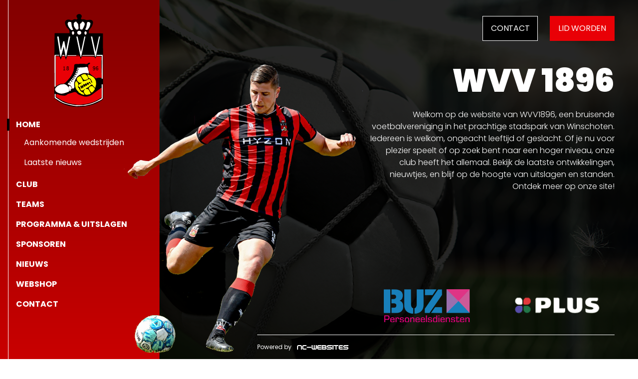

--- FILE ---
content_type: text/html;charset=UTF-8
request_url: https://www.wvv1896.com/
body_size: 23778
content:
<!DOCTYPE html><html lang="nl" data-namespace="NC-CMS2-78f63~key-" data-logged="false" data-home="true" data-fontawesome-style="regular" data-browser="Chrome" data-os="MacOS"><head><meta charset="utf-8"><meta name="viewport" content="width=device-width, initial-scale=1, shrink-to-fit=no"><base href="https://www.wvv1896.com/"><title>WVV 1896 - WVV 1896</title><meta name="description" lang="nl" content="Welkom op de website van WVV1896, een bruisende voetbalvereniging in het prachtige stadspark van Winschoten. Iedereen is welkom, ongeacht leeftijd of geslacht."><link rel="canonical" href="https://www.wvv1896.com/"><meta property="og:site_name" content="WVV 1896"><meta property="og:title" content="WVV 1896 - WVV 1896"><meta property="og:type" content="website"><meta property="og:description" content="Welkom op de website van WVV1896, een bruisende voetbalvereniging in het prachtige stadspark van Winschoten. Iedereen is welkom, ongeacht leeftijd of geslacht."><meta property="og:url" content="https://www.wvv1896.com/"><meta name="twitter:card" content="summary"><meta name="twitter:site" content="https://www.wvv1896.com/"><meta name="twitter:title" content="WVV 1896 - WVV 1896"><meta name="twitter:description" content="Welkom op de website van WVV1896, een bruisende voetbalvereniging in het prachtige stadspark van Winschoten. Iedereen is welkom, ongeacht leeftijd of geslacht."><meta property="og:image" content="https://www.wvv1896.com/dynamic/image/ca5c116e2521ec16b01f5f0880e63d6d9c1b716ec634e295eb3ac295f7976fb0/width:1200/image.jpg"><meta name="twitter:image" content="https://www.wvv1896.com/dynamic/image/ca5c116e2521ec16b01f5f0880e63d6d9c1b716ec634e295eb3ac295f7976fb0/width:1200/image.jpg"><link rel="alternate" hreflang="nl" href="https://www.wvv1896.com/"><meta name="msapplication-config" content="browserconfig.xml"><meta name="msapplication-TileColor" content="#000"><meta name="theme-color" content="#000"><link rel="icon" type="image/x-icon" href="dynamic/image/932a01c91776540c4cae43c9f9c5c0dfe9f705af729ff3048cf1278c7fbee1ba/fit:clip/width:16/height:16/icon.ico"><link rel="icon" sizes="512x512" type="image/png" href="dynamic/image/932a01c91776540c4cae43c9f9c5c0dfe9f705af729ff3048cf1278c7fbee1ba/fit:clip/width:512/height:512/icon.png"><link rel="icon" sizes="256x256" type="image/png" href="dynamic/image/932a01c91776540c4cae43c9f9c5c0dfe9f705af729ff3048cf1278c7fbee1ba/fit:clip/width:256/height:256/icon.png"><link rel="icon" sizes="192x192" type="image/png" href="dynamic/image/932a01c91776540c4cae43c9f9c5c0dfe9f705af729ff3048cf1278c7fbee1ba/fit:clip/width:192/height:192/icon.png"><link rel="icon" sizes="128x128" type="image/png" href="dynamic/image/932a01c91776540c4cae43c9f9c5c0dfe9f705af729ff3048cf1278c7fbee1ba/fit:clip/width:128/height:128/icon.png"><link rel="icon" sizes="96x96" type="image/png" href="dynamic/image/932a01c91776540c4cae43c9f9c5c0dfe9f705af729ff3048cf1278c7fbee1ba/fit:clip/width:96/height:96/icon.png"><link rel="icon" sizes="64x64" type="image/png" href="dynamic/image/932a01c91776540c4cae43c9f9c5c0dfe9f705af729ff3048cf1278c7fbee1ba/fit:clip/width:64/height:64/icon.png"><link rel="icon" sizes="48x48" type="image/png" href="dynamic/image/932a01c91776540c4cae43c9f9c5c0dfe9f705af729ff3048cf1278c7fbee1ba/fit:clip/width:48/height:48/icon.png"><link rel="icon" sizes="32x32" type="image/png" href="dynamic/image/932a01c91776540c4cae43c9f9c5c0dfe9f705af729ff3048cf1278c7fbee1ba/fit:clip/width:32/height:32/icon.png"><link rel="icon" sizes="16x16" type="image/png" href="dynamic/image/932a01c91776540c4cae43c9f9c5c0dfe9f705af729ff3048cf1278c7fbee1ba/fit:clip/width:16/height:16/icon.png"><link rel="apple-touch-icon" sizes="256x256" type="image/png" href="dynamic/image/932a01c91776540c4cae43c9f9c5c0dfe9f705af729ff3048cf1278c7fbee1ba/fit:clip/width:256/height:256/icon.png"><link rel="apple-touch-icon" sizes="240x240" type="image/png" href="dynamic/image/932a01c91776540c4cae43c9f9c5c0dfe9f705af729ff3048cf1278c7fbee1ba/fit:clip/width:240/height:240/icon.png"><link rel="apple-touch-icon" sizes="224x224" type="image/png" href="dynamic/image/932a01c91776540c4cae43c9f9c5c0dfe9f705af729ff3048cf1278c7fbee1ba/fit:clip/width:224/height:224/icon.png"><link rel="apple-touch-icon" sizes="208x208" type="image/png" href="dynamic/image/932a01c91776540c4cae43c9f9c5c0dfe9f705af729ff3048cf1278c7fbee1ba/fit:clip/width:208/height:208/icon.png"><link rel="apple-touch-icon" sizes="192x192" type="image/png" href="dynamic/image/932a01c91776540c4cae43c9f9c5c0dfe9f705af729ff3048cf1278c7fbee1ba/fit:clip/width:192/height:192/icon.png"><link rel="apple-touch-icon" sizes="176x176" type="image/png" href="dynamic/image/932a01c91776540c4cae43c9f9c5c0dfe9f705af729ff3048cf1278c7fbee1ba/fit:clip/width:176/height:176/icon.png"><link rel="apple-touch-icon" sizes="160x160" type="image/png" href="dynamic/image/932a01c91776540c4cae43c9f9c5c0dfe9f705af729ff3048cf1278c7fbee1ba/fit:clip/width:160/height:160/icon.png"><link rel="apple-touch-icon" sizes="144x144" type="image/png" href="dynamic/image/932a01c91776540c4cae43c9f9c5c0dfe9f705af729ff3048cf1278c7fbee1ba/fit:clip/width:144/height:144/icon.png"><link rel="apple-touch-icon" sizes="128x128" type="image/png" href="dynamic/image/932a01c91776540c4cae43c9f9c5c0dfe9f705af729ff3048cf1278c7fbee1ba/fit:clip/width:128/height:128/icon.png"><link rel="apple-touch-icon" sizes="112x112" type="image/png" href="dynamic/image/932a01c91776540c4cae43c9f9c5c0dfe9f705af729ff3048cf1278c7fbee1ba/fit:clip/width:112/height:112/icon.png"><link rel="apple-touch-icon" sizes="96x96" type="image/png" href="dynamic/image/932a01c91776540c4cae43c9f9c5c0dfe9f705af729ff3048cf1278c7fbee1ba/fit:clip/width:96/height:96/icon.png"><link rel="apple-touch-icon" sizes="80x80" type="image/png" href="dynamic/image/932a01c91776540c4cae43c9f9c5c0dfe9f705af729ff3048cf1278c7fbee1ba/fit:clip/width:80/height:80/icon.png"><link rel="apple-touch-icon" sizes="64x64" type="image/png" href="dynamic/image/932a01c91776540c4cae43c9f9c5c0dfe9f705af729ff3048cf1278c7fbee1ba/fit:clip/width:64/height:64/icon.png"><link rel="apple-touch-icon" sizes="48x48" type="image/png" href="dynamic/image/932a01c91776540c4cae43c9f9c5c0dfe9f705af729ff3048cf1278c7fbee1ba/fit:clip/width:48/height:48/icon.png"><link rel="apple-touch-icon" sizes="32x32" type="image/png" href="dynamic/image/932a01c91776540c4cae43c9f9c5c0dfe9f705af729ff3048cf1278c7fbee1ba/fit:clip/width:32/height:32/icon.png"><link rel="apple-touch-icon" sizes="16x16" type="image/png" href="dynamic/image/932a01c91776540c4cae43c9f9c5c0dfe9f705af729ff3048cf1278c7fbee1ba/fit:clip/width:16/height:16/icon.png"><script type="application/ld+json">{"@context":"https://schema.org","@graph":[{"@type":"LocalBusiness","@id":"https://www.wvv1896.com/#localbusiness","description":null,"identifier":[{"@type":"PropertyValue","propertyID":"KVK","value":"40037090","url":"https://www.kvk.nl/bestellen/#/40037090"}],"image":"https://www.wvv1896.com/dynamic/image/ca5c116e2521ec16b01f5f0880e63d6d9c1b716ec634e295eb3ac295f7976fb0/width:1200/image.jpg","name":"WVV 1896","url":"https://www.wvv1896.com/","logo":"https://www.wvv1896.com/static/logos/logo.svg","email":"bestuur@wvv1896.com","telephone":"0597 - 42 31 17","vatID":"BTW0123456789","address":[{"@type":"PostalAddress","streetAddress":"Mr. D.U. Stikkerlaan 1a","addressLocality":"Winschoten","postalCode":"9675 AA","addressCountry":"NL"}],"sameAs":["https://www.facebook.com/wvv1896/","https://www.instagram.com/wvv1896winschoten/","https://twitter.com/wvv1896"]},{"@type":"ImageObject","id":"https://www.wvv1896.com/#image","url":"https://www.wvv1896.com/dynamic/image/ca5c116e2521ec16b01f5f0880e63d6d9c1b716ec634e295eb3ac295f7976fb0/width:1200/image.jpg","contentUrl":"https://www.wvv1896.com/dynamic/image/ca5c116e2521ec16b01f5f0880e63d6d9c1b716ec634e295eb3ac295f7976fb0/width:1200/image.jpg"},{"@type":"BreadcrumbList","@id":"https://www.wvv1896.com/#breadcrumb","itemListElement":[{"@type":"ListItem","position":1,"name":" Home ","item":"https://www.wvv1896.com/"}]},{"@type":"WebPage","@id":"https://www.wvv1896.com/#webpage","description":"Welkom op de website van WVV1896, een bruisende voetbalvereniging in het prachtige stadspark van Winschoten. Iedereen is welkom, ongeacht leeftijd of geslacht.","headline":"WVV 1896","image":{"@id":"https://www.wvv1896.com/#image"},"inLanguage":{"@type":"Language","name":"Nederlands"},"isPartOf":{"@id":"https://www.wvv1896.com/#website"},"maintainer":[{"@id":"https://www.wvv1896.com/#localbusiness"},{"@type":"LocalBusiness","@id":"https://www.nc-websites.nl/#localbusiness","email":"info@nc-websites.nl","logo":"https://www.nc-websites.nl/static/logo.svg","name":"NC-Websites","address":{"@type":"PostalAddress","streetAddress":"Engelstilstraat 5a","addressLocality":"Winschoten","postalCode":"9671JE","addressCountry":"NL"},"sameAs":["https://www.facebook.com/ncwebsites/","https://www.instagram.com/nc_websites/","https://www.linkedin.com/company/1816531/","https://www.tiktok.com/@ncwebsites","https://www.youtube.com/channel/UCOSc6-UE315SoGLqK9TW7iw"],"telephone":"0597 - 87 00 37","url":"https://www.nc-websites.nl/"}],"name":"WVV 1896","potentialAction":[{"@type":"ReadAction","target":["https://www.wvv1896.com/"]}],"primaryImageOfPage":{"@id":"https://www.wvv1896.com/#image"},"url":"https://www.wvv1896.com/","breadcrumb":{"@id":"https://www.wvv1896.com/#breadcrumb"},"dateCreated":"2022-02-21T11:53:40+01:00","datePublished":"2022-02-21T11:53:40+01:00"},{"@type":"WebSite","@id":"https://www.wvv1896.com/#website","description":null,"inLanguage":{"@type":"Language","name":"Nederlands"},"publisher":{"@id":"https://www.wvv1896.com/#localbusiness"},"maintainer":[{"@id":"https://www.wvv1896.com/#localbusiness"},{"@type":"LocalBusiness","@id":"https://www.nc-websites.nl/#localbusiness","email":"info@nc-websites.nl","logo":"https://www.nc-websites.nl/static/logo.svg","name":"NC-Websites","address":{"@type":"PostalAddress","streetAddress":"Engelstilstraat 5a","addressLocality":"Winschoten","postalCode":"9671JE","addressCountry":"NL"},"sameAs":["https://www.facebook.com/ncwebsites/","https://www.instagram.com/nc_websites/","https://www.linkedin.com/company/1816531/","https://www.tiktok.com/@ncwebsites","https://www.youtube.com/channel/UCOSc6-UE315SoGLqK9TW7iw"],"telephone":"0597 - 87 00 37","url":"https://www.nc-websites.nl/"}],"name":"WVV 1896","url":"https://www.wvv1896.com/","sameAs":["https://www.facebook.com/wvv1896/","https://www.instagram.com/wvv1896winschoten/","https://twitter.com/wvv1896"]}]}</script><link rel="preload" href="dynamic/proxy/@fontsource/poppins/poppins-latin-900-normal.woff2" as="font" crossorigin="anonymous"><link rel="preload" href="dynamic/proxy/@fontsource/poppins/poppins-latin-700-normal.woff2" as="font" crossorigin="anonymous"><link rel="preload" href="dynamic/proxy/@fontsource/poppins/poppins-latin-400-normal.woff2" as="font" crossorigin="anonymous"><link rel="preload" href="dynamic/proxy/@fontsource/poppins/poppins-latin-300-normal.woff2" as="font" crossorigin="anonymous"><script>window.onComplete=function(e){try{'complete'===document.readyState?e():window.addEventListener('load',e)}catch(e){console.error(e)}},window.onInteractive=function(e){try{'complete'===document.readyState||'interactive'===document.readyState?e():document.addEventListener('DOMContentLoaded',e)}catch(e){console.error(e)}};window.onInteractive(() => document.documentElement.setAttribute('data-ready-state', 'interactive'));window.onComplete(() => document.documentElement.setAttribute('data-ready-state', 'complete'));</script><link rel="stylesheet" type="text/css" href="dynamic/proxy/bundles/styles/base.min.css?c69-s1" fetchpriority="high"><style>.image-album-slider-animated {
	position: relative;
	width: 100%;
}
.image-album-slider-animated>* {
	flex-shrink: 0;
}
.image-album-slider-animated>*::after,
.image-album-slider-animated>*::before {
	content: "";
	display: block;
	position: absolute;
	height: 100%;
	top: 0;
	width: 4rem;
	pointer-events: none;
	z-index: 1;
}
.image-album-slider-animated>*::after {
	right: 0;
}
.image-album-slider-animated>*::before {
	left: 0;
}
.image-album-slider-animated .flex-slider {
	position: relative;
	animation-name: marquee;
	animation-timing-function: linear;
	animation-iteration-count: infinite;
	animation-duration: 10000ms;
}
@media (max-width: 575px) {
	.image-album-slider-animated .flex-slider picture,
	.image-album-slider-animated .flex-slider img {
		min-width: 160px;
		max-width: 320px;
	}
}
.image-album-slider-animated .flex-slider img {
	object-fit: contain;
}</style><link as="image" rel="preload" fetchpriority="high" imagesrcset="dynamic/image/ca5c116e2521ec16b01f5f0880e63d6d9c1b716ec634e295eb3ac295f7976fb0/width:1920/height:1080/image.webp 1920w, dynamic/image/ca5c116e2521ec16b01f5f0880e63d6d9c1b716ec634e295eb3ac295f7976fb0/width:1680/height:945/image.webp 1680w, dynamic/image/ca5c116e2521ec16b01f5f0880e63d6d9c1b716ec634e295eb3ac295f7976fb0/width:1600/height:900/image.webp 1600w, dynamic/image/ca5c116e2521ec16b01f5f0880e63d6d9c1b716ec634e295eb3ac295f7976fb0/width:1440/height:810/image.webp 1440w, dynamic/image/ca5c116e2521ec16b01f5f0880e63d6d9c1b716ec634e295eb3ac295f7976fb0/width:1400/height:788/image.webp 1400w, dynamic/image/ca5c116e2521ec16b01f5f0880e63d6d9c1b716ec634e295eb3ac295f7976fb0/width:1366/height:768/image.webp 1366w, dynamic/image/ca5c116e2521ec16b01f5f0880e63d6d9c1b716ec634e295eb3ac295f7976fb0/width:1280/height:720/image.webp 1280w, dynamic/image/ca5c116e2521ec16b01f5f0880e63d6d9c1b716ec634e295eb3ac295f7976fb0/width:1200/height:675/image.webp 1200w, dynamic/image/ca5c116e2521ec16b01f5f0880e63d6d9c1b716ec634e295eb3ac295f7976fb0/width:1152/height:648/image.webp 1152w, dynamic/image/ca5c116e2521ec16b01f5f0880e63d6d9c1b716ec634e295eb3ac295f7976fb0/width:1080/height:608/image.webp 1080w, dynamic/image/ca5c116e2521ec16b01f5f0880e63d6d9c1b716ec634e295eb3ac295f7976fb0/width:1024/height:576/image.webp 1024w, dynamic/image/ca5c116e2521ec16b01f5f0880e63d6d9c1b716ec634e295eb3ac295f7976fb0/width:992/height:558/image.webp 992w, dynamic/image/ca5c116e2521ec16b01f5f0880e63d6d9c1b716ec634e295eb3ac295f7976fb0/width:900/height:506/image.webp 900w, dynamic/image/ca5c116e2521ec16b01f5f0880e63d6d9c1b716ec634e295eb3ac295f7976fb0/width:854/height:480/image.webp 854w, dynamic/image/ca5c116e2521ec16b01f5f0880e63d6d9c1b716ec634e295eb3ac295f7976fb0/width:800/height:450/image.webp 800w, dynamic/image/ca5c116e2521ec16b01f5f0880e63d6d9c1b716ec634e295eb3ac295f7976fb0/width:768/height:432/image.webp 768w, dynamic/image/ca5c116e2521ec16b01f5f0880e63d6d9c1b716ec634e295eb3ac295f7976fb0/width:720/height:405/image.webp 720w, dynamic/image/ca5c116e2521ec16b01f5f0880e63d6d9c1b716ec634e295eb3ac295f7976fb0/width:640/height:360/image.webp 640w, dynamic/image/ca5c116e2521ec16b01f5f0880e63d6d9c1b716ec634e295eb3ac295f7976fb0/width:576/height:324/image.webp 576w, dynamic/image/ca5c116e2521ec16b01f5f0880e63d6d9c1b716ec634e295eb3ac295f7976fb0/width:480/height:270/image.webp 480w, dynamic/image/ca5c116e2521ec16b01f5f0880e63d6d9c1b716ec634e295eb3ac295f7976fb0/width:432/height:243/image.webp 432w, dynamic/image/ca5c116e2521ec16b01f5f0880e63d6d9c1b716ec634e295eb3ac295f7976fb0/width:400/height:225/image.webp 400w, dynamic/image/ca5c116e2521ec16b01f5f0880e63d6d9c1b716ec634e295eb3ac295f7976fb0/width:320/height:180/image.webp 320w, dynamic/image/ca5c116e2521ec16b01f5f0880e63d6d9c1b716ec634e295eb3ac295f7976fb0/width:240/height:135/image.webp 240w, dynamic/image/ca5c116e2521ec16b01f5f0880e63d6d9c1b716ec634e295eb3ac295f7976fb0/width:160/height:90/image.webp 160w, dynamic/image/ca5c116e2521ec16b01f5f0880e63d6d9c1b716ec634e295eb3ac295f7976fb0/width:120/height:68/image.webp 120w" imagesizes="(min-width: 1920px) 1920px, (min-width: 1680px) 1680px, (min-width: 1600px) 1600px, (min-width: 1440px) 1440px, (min-width: 1400px) 1400px, (min-width: 1366px) 1366px, (min-width: 1280px) 1280px, (min-width: 1200px) 1200px, (min-width: 1152px) 1152px, (min-width: 1080px) 1080px, (min-width: 1024px) 1024px, (min-width: 992px) 992px, (min-width: 900px) 900px, (min-width: 854px) 854px, (min-width: 800px) 800px, (min-width: 768px) 768px, (min-width: 720px) 720px, (min-width: 640px) 640px, (min-width: 576px) 576px, (min-width: 480px) 480px, (min-width: 432px) 432px, (min-width: 400px) 400px, (min-width: 320px) 320px, (min-width: 240px) 240px, (min-width: 160px) 160px, 120px"><link as="image" rel="preload" fetchpriority="high" imagesrcset="dynamic/image/69a6a2970ecf410db9fdff18a62761cfa8580fab0b1b759717ada2d42d5fb440/width:480/height:585/image.webp 480w, dynamic/image/69a6a2970ecf410db9fdff18a62761cfa8580fab0b1b759717ada2d42d5fb440/width:432/height:527/image.webp 432w, dynamic/image/69a6a2970ecf410db9fdff18a62761cfa8580fab0b1b759717ada2d42d5fb440/width:400/height:488/image.webp 400w, dynamic/image/69a6a2970ecf410db9fdff18a62761cfa8580fab0b1b759717ada2d42d5fb440/width:320/height:390/image.webp 320w, dynamic/image/69a6a2970ecf410db9fdff18a62761cfa8580fab0b1b759717ada2d42d5fb440/width:240/height:293/image.webp 240w, dynamic/image/69a6a2970ecf410db9fdff18a62761cfa8580fab0b1b759717ada2d42d5fb440/width:160/height:195/image.webp 160w, dynamic/image/69a6a2970ecf410db9fdff18a62761cfa8580fab0b1b759717ada2d42d5fb440/width:120/height:146/image.webp 120w" imagesizes="(min-width: 640px) 480px, (min-width: 576px) 432px, (min-width: 533.33333333333px) 400px, (min-width: 426.66666666667px) 320px, (min-width: 320px) 240px, (min-width: 213.33333333333px) 160px, 120px"><link as="image" rel="preload" fetchpriority="high" imagesrcset="dynamic/image/5a1088eafbe61a56d4e607c6f47d64bdc0ac905079a2d5fa5276f287daac454d/width:480/height:240/image.webp 480w, dynamic/image/5a1088eafbe61a56d4e607c6f47d64bdc0ac905079a2d5fa5276f287daac454d/width:432/height:216/image.webp 432w, dynamic/image/5a1088eafbe61a56d4e607c6f47d64bdc0ac905079a2d5fa5276f287daac454d/width:400/height:200/image.webp 400w, dynamic/image/5a1088eafbe61a56d4e607c6f47d64bdc0ac905079a2d5fa5276f287daac454d/width:320/height:160/image.webp 320w, dynamic/image/5a1088eafbe61a56d4e607c6f47d64bdc0ac905079a2d5fa5276f287daac454d/width:240/height:120/image.webp 240w, dynamic/image/5a1088eafbe61a56d4e607c6f47d64bdc0ac905079a2d5fa5276f287daac454d/width:160/height:80/image.webp 160w, dynamic/image/5a1088eafbe61a56d4e607c6f47d64bdc0ac905079a2d5fa5276f287daac454d/width:120/height:60/image.webp 120w" imagesizes="(min-width: 640px) 480px, (min-width: 576px) 432px, (min-width: 533.33333333333px) 400px, (min-width: 426.66666666667px) 320px, (min-width: 320px) 240px, (min-width: 213.33333333333px) 160px, 120px"><link as="image" rel="preload" fetchpriority="high" imagesrcset="dynamic/image/884e6f8d2eacbe91755c55925c6b998d1dc8ad5446b4e57a8ed5452e044de517/width:480/height:240/image.webp 480w, dynamic/image/884e6f8d2eacbe91755c55925c6b998d1dc8ad5446b4e57a8ed5452e044de517/width:432/height:216/image.webp 432w, dynamic/image/884e6f8d2eacbe91755c55925c6b998d1dc8ad5446b4e57a8ed5452e044de517/width:400/height:200/image.webp 400w, dynamic/image/884e6f8d2eacbe91755c55925c6b998d1dc8ad5446b4e57a8ed5452e044de517/width:320/height:160/image.webp 320w, dynamic/image/884e6f8d2eacbe91755c55925c6b998d1dc8ad5446b4e57a8ed5452e044de517/width:240/height:120/image.webp 240w, dynamic/image/884e6f8d2eacbe91755c55925c6b998d1dc8ad5446b4e57a8ed5452e044de517/width:160/height:80/image.webp 160w, dynamic/image/884e6f8d2eacbe91755c55925c6b998d1dc8ad5446b4e57a8ed5452e044de517/width:120/height:60/image.webp 120w" imagesizes="(min-width: 640px) 480px, (min-width: 576px) 432px, (min-width: 533.33333333333px) 400px, (min-width: 426.66666666667px) 320px, (min-width: 320px) 240px, (min-width: 213.33333333333px) 160px, 120px"><link href="dynamic/proxy/styles/templates/sport.min.css?v3" type="text/css" rel="stylesheet"><link href="static/style.css?v2" type="text/css" rel="stylesheet"></head><body><div id="page" class="min-vh-100"><header class="nav-header"><div class="mobile-header"><div class="container-fluid"><div class="row"><div class="col-4"><div class="mobile-logo"><a href="./"> <img class="img-fluid logo min-h-1em" loading="eager" src="static/logos/logo.svg" alt="WVV 1896 logo" height="384" width="183"> </a></div></div><div class="offset-4 col-4"><div class="hamburger"><svg class="ham hamRotate ham1" viewBox="0 0 100 100" width="70" onclick="this.classList.toggle('active')"><path class="line top" d="m 30,33 h 40 c 0,0 9.044436,-0.654587 9.044436,-8.508902 0,-7.854315 -8.024349,-11.958003 -14.89975,-10.85914 -6.875401,1.098863 -13.637059,4.171617 -13.637059,16.368042 v 40"></path><path class="line middle" d="m 30,50 h 40"></path><path class="line bottom" d="m 30,67 h 40 c 12.796276,0 15.357889,-11.717785 15.357889,-26.851538 0,-15.133752 -4.786586,-27.274118 -16.667516,-27.274118 -11.88093,0 -18.499247,6.994427 -18.435284,17.125656 l 0.252538,40"></path></svg></div></div></div></div><div class="navbar-mobile"><div class="container"><div class="mobile-wrap"><nav class="navlist"><ul class="list-unstyled navlist-nav"> <li class="nav-item"> <a class="nav-link active" href="./"> <span class="nav-title">Home</span> </a> <ul> <li class="nav-item"> <a class="nav-link " href="/#aankomende-wedstrijd"> <span class="nav-title">Aankomende wedstrijden</span> </a> </li> <li class="nav-item"> <a class="nav-link " href="/#laatste-nieuws"> <span class="nav-title">Laatste nieuws</span> </a> </li> </ul> </li> <li class="nav-item"> <a class="nav-link " href="club/"> <span class="nav-title">Club</span> </a> <ul> <li class="nav-item"> <a class="nav-link " href="/#over-de-club"> <span class="nav-title">Over de club</span> </a> </li> <li class="nav-item"> <a class="nav-link " href="/#accommodatie"> <span class="nav-title">Accommodatie</span> </a> </li> <li class="nav-item"> <a class="nav-link " href="/#bestuur"> <span class="nav-title">Bestuur</span> </a> </li> <li class="nav-item"> <a class="nav-link " href="/#organisatie"> <span class="nav-title">Organisatie</span> </a> </li> </ul> </li> <li class="nav-item"> <a class="nav-link " href="teams/"> <span class="nav-title">Teams</span> </a> <ul> <li class="nav-item"> <a class="nav-link " href="/#senioren"> <span class="nav-title">Senioren</span> </a> </li> <li class="nav-item"> <a class="nav-link " href="/#dames--meiden"> <span class="nav-title">Dames / meiden</span> </a> </li> <li class="nav-item"> <a class="nav-link " href="/#jeugd"> <span class="nav-title">Jeugd</span> </a> </li> </ul> </li> <li class="nav-item"> <a class="nav-link " href="programma-uitslagen/"> <span class="nav-title">Programma &amp; Uitslagen</span> </a> <ul> <li class="nav-item"> <a class="nav-link " href="/#programma-thuis"> <span class="nav-title">Programma Thuis</span> </a> </li> <li class="nav-item"> <a class="nav-link " href="/#programma-uit"> <span class="nav-title">Programma Uit</span> </a> </li> <li class="nav-item"> <a class="nav-link " href="/#uitslagen"> <span class="nav-title">Uitslagen</span> </a> </li> </ul> </li> <li class="nav-item"> <a class="nav-link " href="sponsoren/"> <span class="nav-title">Sponsoren</span> </a> <ul> <li class="nav-item"> <a class="nav-link " href="/#hoofdsponsoren"> <span class="nav-title">Hoofdsponsoren</span> </a> </li> <li class="nav-item"> <a class="nav-link " href="/#overige-sponsoren"> <span class="nav-title">Overige sponsoren</span> </a> </li> <li class="nav-item"> <a class="nav-link " href="/#sponsor-worden"> <span class="nav-title">Sponsorcommissie</span> </a> </li> </ul> </li> <li class="nav-item"> <a class="nav-link " href="nieuws/"> <span class="nav-title">Nieuws</span> </a> <ul> <li class="nav-item"> <a class="nav-link " href="/#algemeen-nieuws"> <span class="nav-title">Algemeen nieuws</span> </a> </li> <li class="nav-item"> <a class="nav-link " href="/#team-nieuws"> <span class="nav-title">Team nieuws</span> </a> </li> </ul> </li> <li class="nav-item"> <a class="nav-link " href="https://wvv1896.clubwereld.nl/" target="_blank"> <span class="nav-title">Webshop</span> </a> </li> <li class="nav-item"> <a class="nav-link " href="contact/"> <span class="nav-title">Contact</span> </a> <ul> <li class="nav-item"> <a class="nav-link " href="/#locatie-contact"> <span class="nav-title">Locatie &amp; contact</span> </a> </li> <li class="nav-item"> <a class="nav-link " href="/#sponsor-worden"> <span class="nav-title">Sponsor worden</span> </a> </li> <li class="nav-item"> <a class="nav-link " href="/#vrijwilliger-worden"> <span class="nav-title">Vrijwilliger worden</span> </a> </li> </ul> </li> </ul></nav></div></div></div></div><div class="desktop-header"><aside class="side-menu"><div class="side-menu-logo"><a href="./"> <img class="img-fluid logo min-h-1em" loading="eager" src="static/logos/logo.svg" alt="WVV 1896 logo" height="384" width="183"> </a></div><div class="side-menu-navbar"><ul class="navbar-nav"> <li class="nav-item"> <a class="nav-link active" href="./"> <span class="nav-title">Home</span> </a> <ul class="nav-submenu list-unstyled"> <li> <a class="nav-subitem " href="/#aankomende-wedstrijd"> <span class="nav-title">Aankomende wedstrijden</span> </a> </li> <li> <a class="nav-subitem " href="/#laatste-nieuws"> <span class="nav-title">Laatste nieuws</span> </a> </li> </ul> </li> <li class="nav-item"> <a class="nav-link " href="club/"> <span class="nav-title">Club</span> </a> </li> <li class="nav-item"> <a class="nav-link " href="teams/"> <span class="nav-title">Teams</span> </a> </li> <li class="nav-item"> <a class="nav-link " href="programma-uitslagen/"> <span class="nav-title">Programma &amp; Uitslagen</span> </a> </li> <li class="nav-item"> <a class="nav-link " href="sponsoren/"> <span class="nav-title">Sponsoren</span> </a> </li> <li class="nav-item"> <a class="nav-link " href="nieuws/"> <span class="nav-title">Nieuws</span> </a> </li> <li class="nav-item"> <a class="nav-link " href="https://wvv1896.clubwereld.nl/" target="_blank"> <span class="nav-title">Webshop</span> </a> </li> <li class="nav-item"> <a class="nav-link " href="contact/"> <span class="nav-title">Contact</span> </a> </li> </ul></div><div class="side-menu-socials"><ul class="socials"> <li> <a class="text-decoration-none" href="https://www.facebook.com/wvv1896/" target="_blank" rel="noopener" title="Facebook link"> <i class="fa-brands fa-fw fa-lg fa-facebook" aria-hidden="true"></i> </a> </li> <li> <a class="text-decoration-none" href="https://www.instagram.com/wvv1896winschoten/" target="_blank" rel="noopener" title="Instagram link"> <i class="fa-brands fa-fw fa-lg fa-instagram" aria-hidden="true"></i> </a> </li> <li> <a class="text-decoration-none" href="https://twitter.com/wvv1896" target="_blank" rel="noopener" title="X twitter link"> <i class="fa-brands fa-fw fa-lg fa-x-twitter" aria-hidden="true"></i> </a> </li> </ul></div></aside></div></header><main id="content" tabindex="-1"><section class="page video-overlay"><div class="video-wrap"><div class="image-to-background" data-partial="image"><picture data-image-id="17" class="picture-preview"><source class="img-fluid" sizes="(min-width: 1920px) 1920px, (min-width: 1680px) 1680px, (min-width: 1600px) 1600px, (min-width: 1440px) 1440px, (min-width: 1400px) 1400px, (min-width: 1366px) 1366px, (min-width: 1280px) 1280px, (min-width: 1200px) 1200px, (min-width: 1152px) 1152px, (min-width: 1080px) 1080px, (min-width: 1024px) 1024px, (min-width: 992px) 992px, (min-width: 900px) 900px, (min-width: 854px) 854px, (min-width: 800px) 800px, (min-width: 768px) 768px, (min-width: 720px) 720px, (min-width: 640px) 640px, (min-width: 576px) 576px, (min-width: 480px) 480px, (min-width: 432px) 432px, (min-width: 400px) 400px, (min-width: 320px) 320px, (min-width: 240px) 240px, (min-width: 160px) 160px, 120px" srcset="dynamic/image/ca5c116e2521ec16b01f5f0880e63d6d9c1b716ec634e295eb3ac295f7976fb0/width:1920/height:1080/image.webp 1920w, dynamic/image/ca5c116e2521ec16b01f5f0880e63d6d9c1b716ec634e295eb3ac295f7976fb0/width:1680/height:945/image.webp 1680w, dynamic/image/ca5c116e2521ec16b01f5f0880e63d6d9c1b716ec634e295eb3ac295f7976fb0/width:1600/height:900/image.webp 1600w, dynamic/image/ca5c116e2521ec16b01f5f0880e63d6d9c1b716ec634e295eb3ac295f7976fb0/width:1440/height:810/image.webp 1440w, dynamic/image/ca5c116e2521ec16b01f5f0880e63d6d9c1b716ec634e295eb3ac295f7976fb0/width:1400/height:788/image.webp 1400w, dynamic/image/ca5c116e2521ec16b01f5f0880e63d6d9c1b716ec634e295eb3ac295f7976fb0/width:1366/height:768/image.webp 1366w, dynamic/image/ca5c116e2521ec16b01f5f0880e63d6d9c1b716ec634e295eb3ac295f7976fb0/width:1280/height:720/image.webp 1280w, dynamic/image/ca5c116e2521ec16b01f5f0880e63d6d9c1b716ec634e295eb3ac295f7976fb0/width:1200/height:675/image.webp 1200w, dynamic/image/ca5c116e2521ec16b01f5f0880e63d6d9c1b716ec634e295eb3ac295f7976fb0/width:1152/height:648/image.webp 1152w, dynamic/image/ca5c116e2521ec16b01f5f0880e63d6d9c1b716ec634e295eb3ac295f7976fb0/width:1080/height:608/image.webp 1080w, dynamic/image/ca5c116e2521ec16b01f5f0880e63d6d9c1b716ec634e295eb3ac295f7976fb0/width:1024/height:576/image.webp 1024w, dynamic/image/ca5c116e2521ec16b01f5f0880e63d6d9c1b716ec634e295eb3ac295f7976fb0/width:992/height:558/image.webp 992w, dynamic/image/ca5c116e2521ec16b01f5f0880e63d6d9c1b716ec634e295eb3ac295f7976fb0/width:900/height:506/image.webp 900w, dynamic/image/ca5c116e2521ec16b01f5f0880e63d6d9c1b716ec634e295eb3ac295f7976fb0/width:854/height:480/image.webp 854w, dynamic/image/ca5c116e2521ec16b01f5f0880e63d6d9c1b716ec634e295eb3ac295f7976fb0/width:800/height:450/image.webp 800w, dynamic/image/ca5c116e2521ec16b01f5f0880e63d6d9c1b716ec634e295eb3ac295f7976fb0/width:768/height:432/image.webp 768w, dynamic/image/ca5c116e2521ec16b01f5f0880e63d6d9c1b716ec634e295eb3ac295f7976fb0/width:720/height:405/image.webp 720w, dynamic/image/ca5c116e2521ec16b01f5f0880e63d6d9c1b716ec634e295eb3ac295f7976fb0/width:640/height:360/image.webp 640w, dynamic/image/ca5c116e2521ec16b01f5f0880e63d6d9c1b716ec634e295eb3ac295f7976fb0/width:576/height:324/image.webp 576w, dynamic/image/ca5c116e2521ec16b01f5f0880e63d6d9c1b716ec634e295eb3ac295f7976fb0/width:480/height:270/image.webp 480w, dynamic/image/ca5c116e2521ec16b01f5f0880e63d6d9c1b716ec634e295eb3ac295f7976fb0/width:432/height:243/image.webp 432w, dynamic/image/ca5c116e2521ec16b01f5f0880e63d6d9c1b716ec634e295eb3ac295f7976fb0/width:400/height:225/image.webp 400w, dynamic/image/ca5c116e2521ec16b01f5f0880e63d6d9c1b716ec634e295eb3ac295f7976fb0/width:320/height:180/image.webp 320w, dynamic/image/ca5c116e2521ec16b01f5f0880e63d6d9c1b716ec634e295eb3ac295f7976fb0/width:240/height:135/image.webp 240w, dynamic/image/ca5c116e2521ec16b01f5f0880e63d6d9c1b716ec634e295eb3ac295f7976fb0/width:160/height:90/image.webp 160w, dynamic/image/ca5c116e2521ec16b01f5f0880e63d6d9c1b716ec634e295eb3ac295f7976fb0/width:120/height:68/image.webp 120w" width="1920" height="1080" type="image/webp"><source class="img-fluid" sizes="(min-width: 1920px) 1920px, (min-width: 1680px) 1680px, (min-width: 1600px) 1600px, (min-width: 1440px) 1440px, (min-width: 1400px) 1400px, (min-width: 1366px) 1366px, (min-width: 1280px) 1280px, (min-width: 1200px) 1200px, (min-width: 1152px) 1152px, (min-width: 1080px) 1080px, (min-width: 1024px) 1024px, (min-width: 992px) 992px, (min-width: 900px) 900px, (min-width: 854px) 854px, (min-width: 800px) 800px, (min-width: 768px) 768px, (min-width: 720px) 720px, (min-width: 640px) 640px, (min-width: 576px) 576px, (min-width: 480px) 480px, (min-width: 432px) 432px, (min-width: 400px) 400px, (min-width: 320px) 320px, (min-width: 240px) 240px, (min-width: 160px) 160px, 120px" srcset="dynamic/image/ca5c116e2521ec16b01f5f0880e63d6d9c1b716ec634e295eb3ac295f7976fb0/width:1920/height:1080/image.jpeg 1920w, dynamic/image/ca5c116e2521ec16b01f5f0880e63d6d9c1b716ec634e295eb3ac295f7976fb0/width:1680/height:945/image.jpeg 1680w, dynamic/image/ca5c116e2521ec16b01f5f0880e63d6d9c1b716ec634e295eb3ac295f7976fb0/width:1600/height:900/image.jpeg 1600w, dynamic/image/ca5c116e2521ec16b01f5f0880e63d6d9c1b716ec634e295eb3ac295f7976fb0/width:1440/height:810/image.jpeg 1440w, dynamic/image/ca5c116e2521ec16b01f5f0880e63d6d9c1b716ec634e295eb3ac295f7976fb0/width:1400/height:788/image.jpeg 1400w, dynamic/image/ca5c116e2521ec16b01f5f0880e63d6d9c1b716ec634e295eb3ac295f7976fb0/width:1366/height:768/image.jpeg 1366w, dynamic/image/ca5c116e2521ec16b01f5f0880e63d6d9c1b716ec634e295eb3ac295f7976fb0/width:1280/height:720/image.jpeg 1280w, dynamic/image/ca5c116e2521ec16b01f5f0880e63d6d9c1b716ec634e295eb3ac295f7976fb0/width:1200/height:675/image.jpeg 1200w, dynamic/image/ca5c116e2521ec16b01f5f0880e63d6d9c1b716ec634e295eb3ac295f7976fb0/width:1152/height:648/image.jpeg 1152w, dynamic/image/ca5c116e2521ec16b01f5f0880e63d6d9c1b716ec634e295eb3ac295f7976fb0/width:1080/height:608/image.jpeg 1080w, dynamic/image/ca5c116e2521ec16b01f5f0880e63d6d9c1b716ec634e295eb3ac295f7976fb0/width:1024/height:576/image.jpeg 1024w, dynamic/image/ca5c116e2521ec16b01f5f0880e63d6d9c1b716ec634e295eb3ac295f7976fb0/width:992/height:558/image.jpeg 992w, dynamic/image/ca5c116e2521ec16b01f5f0880e63d6d9c1b716ec634e295eb3ac295f7976fb0/width:900/height:506/image.jpeg 900w, dynamic/image/ca5c116e2521ec16b01f5f0880e63d6d9c1b716ec634e295eb3ac295f7976fb0/width:854/height:480/image.jpeg 854w, dynamic/image/ca5c116e2521ec16b01f5f0880e63d6d9c1b716ec634e295eb3ac295f7976fb0/width:800/height:450/image.jpeg 800w, dynamic/image/ca5c116e2521ec16b01f5f0880e63d6d9c1b716ec634e295eb3ac295f7976fb0/width:768/height:432/image.jpeg 768w, dynamic/image/ca5c116e2521ec16b01f5f0880e63d6d9c1b716ec634e295eb3ac295f7976fb0/width:720/height:405/image.jpeg 720w, dynamic/image/ca5c116e2521ec16b01f5f0880e63d6d9c1b716ec634e295eb3ac295f7976fb0/width:640/height:360/image.jpeg 640w, dynamic/image/ca5c116e2521ec16b01f5f0880e63d6d9c1b716ec634e295eb3ac295f7976fb0/width:576/height:324/image.jpeg 576w, dynamic/image/ca5c116e2521ec16b01f5f0880e63d6d9c1b716ec634e295eb3ac295f7976fb0/width:480/height:270/image.jpeg 480w, dynamic/image/ca5c116e2521ec16b01f5f0880e63d6d9c1b716ec634e295eb3ac295f7976fb0/width:432/height:243/image.jpeg 432w, dynamic/image/ca5c116e2521ec16b01f5f0880e63d6d9c1b716ec634e295eb3ac295f7976fb0/width:400/height:225/image.jpeg 400w, dynamic/image/ca5c116e2521ec16b01f5f0880e63d6d9c1b716ec634e295eb3ac295f7976fb0/width:320/height:180/image.jpeg 320w, dynamic/image/ca5c116e2521ec16b01f5f0880e63d6d9c1b716ec634e295eb3ac295f7976fb0/width:240/height:135/image.jpeg 240w, dynamic/image/ca5c116e2521ec16b01f5f0880e63d6d9c1b716ec634e295eb3ac295f7976fb0/width:160/height:90/image.jpeg 160w, dynamic/image/ca5c116e2521ec16b01f5f0880e63d6d9c1b716ec634e295eb3ac295f7976fb0/width:120/height:68/image.jpeg 120w" width="1920" height="1080" type="image/jpeg"><img class="img-fluid" style="background-image:url([data-uri]);background-repeat:no-repeat;background-size:100%;" sizes="(min-width: 1920px) 1920px, (min-width: 1680px) 1680px, (min-width: 1600px) 1600px, (min-width: 1440px) 1440px, (min-width: 1400px) 1400px, (min-width: 1366px) 1366px, (min-width: 1280px) 1280px, (min-width: 1200px) 1200px, (min-width: 1152px) 1152px, (min-width: 1080px) 1080px, (min-width: 1024px) 1024px, (min-width: 992px) 992px, (min-width: 900px) 900px, (min-width: 854px) 854px, (min-width: 800px) 800px, (min-width: 768px) 768px, (min-width: 720px) 720px, (min-width: 640px) 640px, (min-width: 576px) 576px, (min-width: 480px) 480px, (min-width: 432px) 432px, (min-width: 400px) 400px, (min-width: 320px) 320px, (min-width: 240px) 240px, (min-width: 160px) 160px, 120px" srcset="dynamic/image/ca5c116e2521ec16b01f5f0880e63d6d9c1b716ec634e295eb3ac295f7976fb0/width:1920/height:1080/image.jpeg 1920w, dynamic/image/ca5c116e2521ec16b01f5f0880e63d6d9c1b716ec634e295eb3ac295f7976fb0/width:1680/height:945/image.jpeg 1680w, dynamic/image/ca5c116e2521ec16b01f5f0880e63d6d9c1b716ec634e295eb3ac295f7976fb0/width:1600/height:900/image.jpeg 1600w, dynamic/image/ca5c116e2521ec16b01f5f0880e63d6d9c1b716ec634e295eb3ac295f7976fb0/width:1440/height:810/image.jpeg 1440w, dynamic/image/ca5c116e2521ec16b01f5f0880e63d6d9c1b716ec634e295eb3ac295f7976fb0/width:1400/height:788/image.jpeg 1400w, dynamic/image/ca5c116e2521ec16b01f5f0880e63d6d9c1b716ec634e295eb3ac295f7976fb0/width:1366/height:768/image.jpeg 1366w, dynamic/image/ca5c116e2521ec16b01f5f0880e63d6d9c1b716ec634e295eb3ac295f7976fb0/width:1280/height:720/image.jpeg 1280w, dynamic/image/ca5c116e2521ec16b01f5f0880e63d6d9c1b716ec634e295eb3ac295f7976fb0/width:1200/height:675/image.jpeg 1200w, dynamic/image/ca5c116e2521ec16b01f5f0880e63d6d9c1b716ec634e295eb3ac295f7976fb0/width:1152/height:648/image.jpeg 1152w, dynamic/image/ca5c116e2521ec16b01f5f0880e63d6d9c1b716ec634e295eb3ac295f7976fb0/width:1080/height:608/image.jpeg 1080w, dynamic/image/ca5c116e2521ec16b01f5f0880e63d6d9c1b716ec634e295eb3ac295f7976fb0/width:1024/height:576/image.jpeg 1024w, dynamic/image/ca5c116e2521ec16b01f5f0880e63d6d9c1b716ec634e295eb3ac295f7976fb0/width:992/height:558/image.jpeg 992w, dynamic/image/ca5c116e2521ec16b01f5f0880e63d6d9c1b716ec634e295eb3ac295f7976fb0/width:900/height:506/image.jpeg 900w, dynamic/image/ca5c116e2521ec16b01f5f0880e63d6d9c1b716ec634e295eb3ac295f7976fb0/width:854/height:480/image.jpeg 854w, dynamic/image/ca5c116e2521ec16b01f5f0880e63d6d9c1b716ec634e295eb3ac295f7976fb0/width:800/height:450/image.jpeg 800w, dynamic/image/ca5c116e2521ec16b01f5f0880e63d6d9c1b716ec634e295eb3ac295f7976fb0/width:768/height:432/image.jpeg 768w, dynamic/image/ca5c116e2521ec16b01f5f0880e63d6d9c1b716ec634e295eb3ac295f7976fb0/width:720/height:405/image.jpeg 720w, dynamic/image/ca5c116e2521ec16b01f5f0880e63d6d9c1b716ec634e295eb3ac295f7976fb0/width:640/height:360/image.jpeg 640w, dynamic/image/ca5c116e2521ec16b01f5f0880e63d6d9c1b716ec634e295eb3ac295f7976fb0/width:576/height:324/image.jpeg 576w, dynamic/image/ca5c116e2521ec16b01f5f0880e63d6d9c1b716ec634e295eb3ac295f7976fb0/width:480/height:270/image.jpeg 480w, dynamic/image/ca5c116e2521ec16b01f5f0880e63d6d9c1b716ec634e295eb3ac295f7976fb0/width:432/height:243/image.jpeg 432w, dynamic/image/ca5c116e2521ec16b01f5f0880e63d6d9c1b716ec634e295eb3ac295f7976fb0/width:400/height:225/image.jpeg 400w, dynamic/image/ca5c116e2521ec16b01f5f0880e63d6d9c1b716ec634e295eb3ac295f7976fb0/width:320/height:180/image.jpeg 320w, dynamic/image/ca5c116e2521ec16b01f5f0880e63d6d9c1b716ec634e295eb3ac295f7976fb0/width:240/height:135/image.jpeg 240w, dynamic/image/ca5c116e2521ec16b01f5f0880e63d6d9c1b716ec634e295eb3ac295f7976fb0/width:160/height:90/image.jpeg 160w, dynamic/image/ca5c116e2521ec16b01f5f0880e63d6d9c1b716ec634e295eb3ac295f7976fb0/width:120/height:68/image.jpeg 120w" src="dynamic/image/ca5c116e2521ec16b01f5f0880e63d6d9c1b716ec634e295eb3ac295f7976fb0/width:120/height:68/image.jpeg" alt="" width="1920" height="1080" loading="eager" fetchpriority="high"></picture></div></div><div class="video-wrap-content"><div class="wrap-content"><div class="player"><div class="move"><div data-partial="image"><picture data-image-id="12" class="picture-preview"><source class="img-fluid" sizes="(min-width: 640px) 480px, (min-width: 576px) 432px, (min-width: 533.33333333333px) 400px, (min-width: 426.66666666667px) 320px, (min-width: 320px) 240px, (min-width: 213.33333333333px) 160px, 120px" srcset="dynamic/image/69a6a2970ecf410db9fdff18a62761cfa8580fab0b1b759717ada2d42d5fb440/width:480/height:585/image.webp 480w, dynamic/image/69a6a2970ecf410db9fdff18a62761cfa8580fab0b1b759717ada2d42d5fb440/width:432/height:527/image.webp 432w, dynamic/image/69a6a2970ecf410db9fdff18a62761cfa8580fab0b1b759717ada2d42d5fb440/width:400/height:488/image.webp 400w, dynamic/image/69a6a2970ecf410db9fdff18a62761cfa8580fab0b1b759717ada2d42d5fb440/width:320/height:390/image.webp 320w, dynamic/image/69a6a2970ecf410db9fdff18a62761cfa8580fab0b1b759717ada2d42d5fb440/width:240/height:293/image.webp 240w, dynamic/image/69a6a2970ecf410db9fdff18a62761cfa8580fab0b1b759717ada2d42d5fb440/width:160/height:195/image.webp 160w, dynamic/image/69a6a2970ecf410db9fdff18a62761cfa8580fab0b1b759717ada2d42d5fb440/width:120/height:146/image.webp 120w" width="480" height="585" type="image/webp"><source class="img-fluid" sizes="(min-width: 640px) 480px, (min-width: 576px) 432px, (min-width: 533.33333333333px) 400px, (min-width: 426.66666666667px) 320px, (min-width: 320px) 240px, (min-width: 213.33333333333px) 160px, 120px" srcset="dynamic/image/69a6a2970ecf410db9fdff18a62761cfa8580fab0b1b759717ada2d42d5fb440/width:480/height:585/image.jpeg 480w, dynamic/image/69a6a2970ecf410db9fdff18a62761cfa8580fab0b1b759717ada2d42d5fb440/width:432/height:527/image.jpeg 432w, dynamic/image/69a6a2970ecf410db9fdff18a62761cfa8580fab0b1b759717ada2d42d5fb440/width:400/height:488/image.jpeg 400w, dynamic/image/69a6a2970ecf410db9fdff18a62761cfa8580fab0b1b759717ada2d42d5fb440/width:320/height:390/image.jpeg 320w, dynamic/image/69a6a2970ecf410db9fdff18a62761cfa8580fab0b1b759717ada2d42d5fb440/width:240/height:293/image.jpeg 240w, dynamic/image/69a6a2970ecf410db9fdff18a62761cfa8580fab0b1b759717ada2d42d5fb440/width:160/height:195/image.jpeg 160w, dynamic/image/69a6a2970ecf410db9fdff18a62761cfa8580fab0b1b759717ada2d42d5fb440/width:120/height:146/image.jpeg 120w" width="480" height="585" type="image/jpeg"><img class="img-fluid" style="background-image:url([data-uri]);background-repeat:no-repeat;background-size:100%;" sizes="(min-width: 640px) 480px, (min-width: 576px) 432px, (min-width: 533.33333333333px) 400px, (min-width: 426.66666666667px) 320px, (min-width: 320px) 240px, (min-width: 213.33333333333px) 160px, 120px" srcset="dynamic/image/69a6a2970ecf410db9fdff18a62761cfa8580fab0b1b759717ada2d42d5fb440/width:480/height:585/image.jpeg 480w, dynamic/image/69a6a2970ecf410db9fdff18a62761cfa8580fab0b1b759717ada2d42d5fb440/width:432/height:527/image.jpeg 432w, dynamic/image/69a6a2970ecf410db9fdff18a62761cfa8580fab0b1b759717ada2d42d5fb440/width:400/height:488/image.jpeg 400w, dynamic/image/69a6a2970ecf410db9fdff18a62761cfa8580fab0b1b759717ada2d42d5fb440/width:320/height:390/image.jpeg 320w, dynamic/image/69a6a2970ecf410db9fdff18a62761cfa8580fab0b1b759717ada2d42d5fb440/width:240/height:293/image.jpeg 240w, dynamic/image/69a6a2970ecf410db9fdff18a62761cfa8580fab0b1b759717ada2d42d5fb440/width:160/height:195/image.jpeg 160w, dynamic/image/69a6a2970ecf410db9fdff18a62761cfa8580fab0b1b759717ada2d42d5fb440/width:120/height:146/image.jpeg 120w" src="dynamic/image/69a6a2970ecf410db9fdff18a62761cfa8580fab0b1b759717ada2d42d5fb440/width:120/height:146/image.jpeg" alt="" width="480" height="585" loading="eager" fetchpriority="high"></picture></div></div></div><div class="content-top"><div class="container-fluid"><div class="row"><div class="offset-1 col-11 offset-md-5 col-md-7"><div class="page-menu"><nav class="navlist"><ul class="list-unstyled navlist-nav"> <li class="nav-item"> <a class="nav-link " href="contact/"> <span class="nav-title">Contact</span> </a> </li> <li class="nav-item"> <a class="nav-link " href="lid-worden/"> <span class="nav-title">Lid worden</span> </a> </li> </ul></nav></div><div class="py-5 d-block d-md-none"></div><div class="py-3 d-none d-md-block"></div><h1 class="content-item-title title" id="content-wvv-1896">WVV 1896</h1><div class="content-item-content content"><p>Welkom op de website van WVV1896, een bruisende voetbalvereniging in het prachtige stadspark van Winschoten. Iedereen is welkom, ongeacht leeftijd of geslacht. Of je nu voor plezier speelt of op zoek bent naar een hoger niveau, onze club heeft het allemaal. Bekijk de laatste ontwikkelingen, nieuwtjes, en blijf op de hoogte van uitslagen en standen. Ontdek meer op onze site!</p></div></div></div></div></div><div class="content-bottom"><div class="container-fluid"><div class="row"><div class="col-12 offset-sm-3 col-sm-9 offset-md-5 col-md-7"><div class="sidewrap"><div class="py-3 d-none d-md-none"></div><div class="nieuws-uitgelicht"><div data-partial="blog-select"></div></div><div class="py-2"></div><div class="row"><div class="col-6"><div data-partial="image"><picture data-image-id="727" class="picture-preview"><source class="img-fluid" sizes="(min-width: 640px) 480px, (min-width: 576px) 432px, (min-width: 533.33333333333px) 400px, (min-width: 426.66666666667px) 320px, (min-width: 320px) 240px, (min-width: 213.33333333333px) 160px, 120px" srcset="dynamic/image/5a1088eafbe61a56d4e607c6f47d64bdc0ac905079a2d5fa5276f287daac454d/width:480/height:240/image.webp 480w, dynamic/image/5a1088eafbe61a56d4e607c6f47d64bdc0ac905079a2d5fa5276f287daac454d/width:432/height:216/image.webp 432w, dynamic/image/5a1088eafbe61a56d4e607c6f47d64bdc0ac905079a2d5fa5276f287daac454d/width:400/height:200/image.webp 400w, dynamic/image/5a1088eafbe61a56d4e607c6f47d64bdc0ac905079a2d5fa5276f287daac454d/width:320/height:160/image.webp 320w, dynamic/image/5a1088eafbe61a56d4e607c6f47d64bdc0ac905079a2d5fa5276f287daac454d/width:240/height:120/image.webp 240w, dynamic/image/5a1088eafbe61a56d4e607c6f47d64bdc0ac905079a2d5fa5276f287daac454d/width:160/height:80/image.webp 160w, dynamic/image/5a1088eafbe61a56d4e607c6f47d64bdc0ac905079a2d5fa5276f287daac454d/width:120/height:60/image.webp 120w" width="480" height="240" type="image/webp"><source class="img-fluid" sizes="(min-width: 640px) 480px, (min-width: 576px) 432px, (min-width: 533.33333333333px) 400px, (min-width: 426.66666666667px) 320px, (min-width: 320px) 240px, (min-width: 213.33333333333px) 160px, 120px" srcset="dynamic/image/5a1088eafbe61a56d4e607c6f47d64bdc0ac905079a2d5fa5276f287daac454d/width:480/height:240/image.jpeg 480w, dynamic/image/5a1088eafbe61a56d4e607c6f47d64bdc0ac905079a2d5fa5276f287daac454d/width:432/height:216/image.jpeg 432w, dynamic/image/5a1088eafbe61a56d4e607c6f47d64bdc0ac905079a2d5fa5276f287daac454d/width:400/height:200/image.jpeg 400w, dynamic/image/5a1088eafbe61a56d4e607c6f47d64bdc0ac905079a2d5fa5276f287daac454d/width:320/height:160/image.jpeg 320w, dynamic/image/5a1088eafbe61a56d4e607c6f47d64bdc0ac905079a2d5fa5276f287daac454d/width:240/height:120/image.jpeg 240w, dynamic/image/5a1088eafbe61a56d4e607c6f47d64bdc0ac905079a2d5fa5276f287daac454d/width:160/height:80/image.jpeg 160w, dynamic/image/5a1088eafbe61a56d4e607c6f47d64bdc0ac905079a2d5fa5276f287daac454d/width:120/height:60/image.jpeg 120w" width="480" height="240" type="image/jpeg"><img class="img-fluid" style="background-image:url([data-uri]);background-repeat:no-repeat;background-size:100%;" sizes="(min-width: 640px) 480px, (min-width: 576px) 432px, (min-width: 533.33333333333px) 400px, (min-width: 426.66666666667px) 320px, (min-width: 320px) 240px, (min-width: 213.33333333333px) 160px, 120px" srcset="dynamic/image/5a1088eafbe61a56d4e607c6f47d64bdc0ac905079a2d5fa5276f287daac454d/width:480/height:240/image.jpeg 480w, dynamic/image/5a1088eafbe61a56d4e607c6f47d64bdc0ac905079a2d5fa5276f287daac454d/width:432/height:216/image.jpeg 432w, dynamic/image/5a1088eafbe61a56d4e607c6f47d64bdc0ac905079a2d5fa5276f287daac454d/width:400/height:200/image.jpeg 400w, dynamic/image/5a1088eafbe61a56d4e607c6f47d64bdc0ac905079a2d5fa5276f287daac454d/width:320/height:160/image.jpeg 320w, dynamic/image/5a1088eafbe61a56d4e607c6f47d64bdc0ac905079a2d5fa5276f287daac454d/width:240/height:120/image.jpeg 240w, dynamic/image/5a1088eafbe61a56d4e607c6f47d64bdc0ac905079a2d5fa5276f287daac454d/width:160/height:80/image.jpeg 160w, dynamic/image/5a1088eafbe61a56d4e607c6f47d64bdc0ac905079a2d5fa5276f287daac454d/width:120/height:60/image.jpeg 120w" src="dynamic/image/5a1088eafbe61a56d4e607c6f47d64bdc0ac905079a2d5fa5276f287daac454d/width:120/height:60/image.jpeg" alt="" width="480" height="240" loading="eager" fetchpriority="high"></picture></div></div><div class="col-6"><div data-partial="image"><picture data-image-id="216" class="picture-preview"><source class="img-fluid" sizes="(min-width: 640px) 480px, (min-width: 576px) 432px, (min-width: 533.33333333333px) 400px, (min-width: 426.66666666667px) 320px, (min-width: 320px) 240px, (min-width: 213.33333333333px) 160px, 120px" srcset="dynamic/image/884e6f8d2eacbe91755c55925c6b998d1dc8ad5446b4e57a8ed5452e044de517/width:480/height:240/image.webp 480w, dynamic/image/884e6f8d2eacbe91755c55925c6b998d1dc8ad5446b4e57a8ed5452e044de517/width:432/height:216/image.webp 432w, dynamic/image/884e6f8d2eacbe91755c55925c6b998d1dc8ad5446b4e57a8ed5452e044de517/width:400/height:200/image.webp 400w, dynamic/image/884e6f8d2eacbe91755c55925c6b998d1dc8ad5446b4e57a8ed5452e044de517/width:320/height:160/image.webp 320w, dynamic/image/884e6f8d2eacbe91755c55925c6b998d1dc8ad5446b4e57a8ed5452e044de517/width:240/height:120/image.webp 240w, dynamic/image/884e6f8d2eacbe91755c55925c6b998d1dc8ad5446b4e57a8ed5452e044de517/width:160/height:80/image.webp 160w, dynamic/image/884e6f8d2eacbe91755c55925c6b998d1dc8ad5446b4e57a8ed5452e044de517/width:120/height:60/image.webp 120w" width="480" height="240" type="image/webp"><source class="img-fluid" sizes="(min-width: 640px) 480px, (min-width: 576px) 432px, (min-width: 533.33333333333px) 400px, (min-width: 426.66666666667px) 320px, (min-width: 320px) 240px, (min-width: 213.33333333333px) 160px, 120px" srcset="dynamic/image/884e6f8d2eacbe91755c55925c6b998d1dc8ad5446b4e57a8ed5452e044de517/width:480/height:240/image.jpeg 480w, dynamic/image/884e6f8d2eacbe91755c55925c6b998d1dc8ad5446b4e57a8ed5452e044de517/width:432/height:216/image.jpeg 432w, dynamic/image/884e6f8d2eacbe91755c55925c6b998d1dc8ad5446b4e57a8ed5452e044de517/width:400/height:200/image.jpeg 400w, dynamic/image/884e6f8d2eacbe91755c55925c6b998d1dc8ad5446b4e57a8ed5452e044de517/width:320/height:160/image.jpeg 320w, dynamic/image/884e6f8d2eacbe91755c55925c6b998d1dc8ad5446b4e57a8ed5452e044de517/width:240/height:120/image.jpeg 240w, dynamic/image/884e6f8d2eacbe91755c55925c6b998d1dc8ad5446b4e57a8ed5452e044de517/width:160/height:80/image.jpeg 160w, dynamic/image/884e6f8d2eacbe91755c55925c6b998d1dc8ad5446b4e57a8ed5452e044de517/width:120/height:60/image.jpeg 120w" width="480" height="240" type="image/jpeg"><img class="img-fluid" style="background-image:url([data-uri]);background-repeat:no-repeat;background-size:100%;" sizes="(min-width: 640px) 480px, (min-width: 576px) 432px, (min-width: 533.33333333333px) 400px, (min-width: 426.66666666667px) 320px, (min-width: 320px) 240px, (min-width: 213.33333333333px) 160px, 120px" srcset="dynamic/image/884e6f8d2eacbe91755c55925c6b998d1dc8ad5446b4e57a8ed5452e044de517/width:480/height:240/image.jpeg 480w, dynamic/image/884e6f8d2eacbe91755c55925c6b998d1dc8ad5446b4e57a8ed5452e044de517/width:432/height:216/image.jpeg 432w, dynamic/image/884e6f8d2eacbe91755c55925c6b998d1dc8ad5446b4e57a8ed5452e044de517/width:400/height:200/image.jpeg 400w, dynamic/image/884e6f8d2eacbe91755c55925c6b998d1dc8ad5446b4e57a8ed5452e044de517/width:320/height:160/image.jpeg 320w, dynamic/image/884e6f8d2eacbe91755c55925c6b998d1dc8ad5446b4e57a8ed5452e044de517/width:240/height:120/image.jpeg 240w, dynamic/image/884e6f8d2eacbe91755c55925c6b998d1dc8ad5446b4e57a8ed5452e044de517/width:160/height:80/image.jpeg 160w, dynamic/image/884e6f8d2eacbe91755c55925c6b998d1dc8ad5446b4e57a8ed5452e044de517/width:120/height:60/image.jpeg 120w" src="dynamic/image/884e6f8d2eacbe91755c55925c6b998d1dc8ad5446b4e57a8ed5452e044de517/width:120/height:60/image.jpeg" alt="" width="480" height="240" loading="eager" fetchpriority="high"></picture></div></div></div></div></div></div><div class="row"><div class="col-12 offset-md-2 col-md-10"><div class="powered-by"><a class="nav-link" href="https://www.nc-websites.nl/webdesign-winschoten/?utm_source=customer&utm_medium=footer" target="_blank" rel="noopener" title="NC-Sports"> Powered by <svg role="img" aria-labelledby="nc-websites-svg-title" viewBox="0 0 651.3 57.3" height="0.75em" fill="currentColor"><title id="nc-websites-svg-title">NC-Websites</title><path class="fill" d="M0,17.6c0-4.8,1.7-8.9,5.2-12.4c3.5-3.4,7.6-5.2,12.4-5.2L44,0c4.9,0.1,9,1.8,12.5,5.2c3.4,3.4,5.1,7.6,5.1,12.5v39.6H48.4V17.7c0-1.1-0.4-2.1-1.2-2.9c-0.8-0.8-1.7-1.3-2.7-1.4c-0.1,0-0.1,0-0.2,0c-0.1,0-0.2,0-0.2,0H17.6c-1.2,0.1-2.2,0.5-3.1,1.4c-0.9,0.8-1.3,1.9-1.3,3.1v39.4H0V17.6z"></path><path class="fill" d="M83.7,57.3c-4.8,0-8.9-1.7-12.4-5.2c-3.5-3.4-5.2-7.6-5.2-12.4c0-4.6,0-8.3,0-11.1c0-2.5,0-4.9,0-7.1c0-2.2,0-3.5,0-3.9c0-4.9,1.7-9,5.2-12.5c3.5-3.4,7.6-5.2,12.4-5.2L118.9,0v13.3H83.7c-0.2,0.1-0.4,0.1-0.5,0.1c-0.2,0-0.4,0.1-0.5,0.1c-0.8,0.2-1.6,0.7-2.3,1.5s-1.1,1.7-1.1,2.7v21.9c0,1.2,0.4,2.3,1.3,3.2s1.9,1.3,3.1,1.3h35.2v13.1H83.7z"></path><path class="fill" d="M180.5,35.3h-57.2V22.1h57.2V35.3z"></path><path class="fill" d="M224.5,44.1h8.8c1.2,0.1,2.3-0.4,3.1-1.2c0.8-0.9,1.3-1.9,1.3-3.1V0.1h13.2v39.6c0,4.9-1.7,9-5.1,12.5c-3.4,3.4-7.6,5.1-12.5,5.1h-30.8c-4.8,0-8.9-1.7-12.4-5.1c-3.5-3.4-5.2-7.6-5.2-12.4V0.1h13.2v39.5c0,1.2,0.4,2.2,1.2,3c0.8,0.8,1.7,1.3,2.7,1.5c0.1,0,0.1,0,0.2,0s0.2,0,0.2,0h8.8v-44h13.2V44.1z"></path><path class="fill" d="M269.4,42.2c0.6,0.7,1.3,1.3,2.1,1.6c0.2,0.1,0.5,0.2,0.7,0.3c0.2,0.1,0.5,0.1,0.7,0.1h35.2v13.1h-35.2c-4.8,0-8.9-1.7-12.4-5.2c-3.5-3.4-5.2-7.6-5.2-12.4c0-4.6,0-8.3,0-11.1c0-2.5,0-4.9,0-7.1c0-2.2,0-3.5,0-3.9c0-4.9,1.7-9,5.2-12.5c3.5-3.4,7.6-5.2,12.4-5.2L307.6,0v13.3h-34.7c-1.2,0.1-2.2,0.5-3.1,1.4c-0.9,0.9-1.3,1.9-1.3,3.1v4.3h37.4v13.2h-37.4v4.4C268.5,40.6,268.8,41.5,269.4,42.2z"></path><path class="fill" d="M312.5,0.1c0,0.1,2.3,0.1,6.8,0.1c4.5,0,9.5,0,15,0c4.7,0,9.1,0,13.2,0c4.1,0,6.8,0,8,0c4.9,0,9,1.7,12.5,5.1c3.4,3.4,5.1,7.6,5.1,12.5c0,2-0.3,3.9-0.9,5.7c-0.6,1.8-1.5,3.4-2.7,5c1.3,1.5,2.4,3.3,3.3,5.2c0.8,1.9,1.3,4,1.3,6.2c0,4.8-1.7,8.9-5.1,12.4c-3.4,3.4-7.6,5.1-12.5,5.1c-1.2,0-3.9,0-8.1,0c-4.2,0-8.8,0-13.6,0c-5.6,0-13,0-22.3,0V0.1z M360.9,39.7c0-1.2-0.4-2.2-1.3-3c-0.9-0.8-1.9-1.3-3.1-1.3h-30.9l0.1,8.7h30.8c1.2,0.1,2.3-0.4,3.1-1.2C360.5,42,360.9,40.9,360.9,39.7L360.9,39.7z M325.7,13.3v8.8H356c1.2,0.1,2.2-0.4,3.1-1.2s1.3-1.9,1.3-3.1c0-1.2-0.4-2.3-1.3-3.2s-1.9-1.3-3.1-1.3H325.7z"></path><path class="fill" d="M408.8,35.3c-2.3,0-4.6,0-6.9,0c-2.2,0-4.2,0-5.9,0c-4.8,0-8.9-1.7-12.4-5.2c-3.5-3.5-5.2-7.6-5.2-12.4c0-4.9,1.7-9,5.2-12.5c3.5-3.4,7.6-5.1,12.4-5.1L444.5,0v13.3h-48.4c-1.2,0.1-2.2,0.5-3.1,1.4c-0.9,0.9-1.3,1.9-1.3,3.1c0,1.2,0.5,2.2,1.4,3.1c0.9,0.9,1.9,1.3,3,1.3c6.4,0,11.5,0,15.3,0c3.5,0,6.7,0,9.7,0s4.8,0,5.5,0c4.9,0,9,1.7,12.5,5.2c3.4,3.5,5.1,7.6,5.1,12.5c0,4.8-1.7,8.9-5.1,12.3s-7.6,5.1-12.5,5.1h-48.1V44.1h48.1c1.2,0.1,2.3-0.4,3.1-1.2c0.8-0.9,1.3-1.9,1.3-3.1c0-1.2-0.4-2.3-1.3-3.2c-0.9-0.9-1.9-1.3-3.1-1.3C419.2,35.3,413.3,35.3,408.8,35.3z"></path><path class="fill" d="M448.9,57.3V0.1h13.2v57.2H448.9z"></path><path class="fill" d="M466.5,13.3V0.1h57.1v13.2h-22v44h-13.2v-44H466.5z"></path><path class="fill" d="M542.2,42.2c0.6,0.7,1.3,1.3,2.1,1.6c0.2,0.1,0.5,0.2,0.7,0.3c0.2,0.1,0.5,0.1,0.7,0.1h35.2v13.1h-35.2c-4.8,0-8.9-1.7-12.4-5.2c-3.5-3.4-5.2-7.6-5.2-12.4c0-4.6,0-8.3,0-11.1c0-2.5,0-4.9,0-7.1c0-2.2,0-3.5,0-3.9c0-4.9,1.7-9,5.2-12.5c3.5-3.4,7.6-5.2,12.4-5.2L580.4,0v13.3h-34.7c-1.2,0.1-2.2,0.5-3.1,1.4c-0.9,0.9-1.3,1.9-1.3,3.1v4.3h37.4v13.2h-37.4v4.4C541.3,40.6,541.6,41.5,542.2,42.2z"></path><path class="fill" d="M615.6,35.3c-2.3,0-4.6,0-6.9,0c-2.2,0-4.2,0-5.9,0c-4.8,0-8.9-1.7-12.4-5.2c-3.5-3.5-5.2-7.6-5.2-12.4c0-4.9,1.7-9,5.2-12.5c3.5-3.4,7.6-5.1,12.4-5.1L651.3,0v13.3h-48.4c-1.2,0.1-2.2,0.5-3.1,1.4c-0.9,0.9-1.3,1.9-1.3,3.1c0,1.2,0.5,2.2,1.4,3.1c0.9,0.9,1.9,1.3,3,1.3c6.4,0,11.5,0,15.3,0c3.5,0,6.7,0,9.7,0s4.8,0,5.5,0c4.9,0,9,1.7,12.5,5.2c3.4,3.5,5.1,7.6,5.1,12.5c0,4.8-1.7,8.9-5.1,12.3s-7.6,5.1-12.5,5.1h-48.1V44.1h48.1c1.2,0.1,2.3-0.4,3.1-1.2c0.8-0.9,1.3-1.9,1.3-3.1c0-1.2-0.4-2.3-1.3-3.2c-0.9-0.9-1.9-1.3-3.1-1.3C626,35.3,620.1,35.3,615.6,35.3z"></path></svg> </a></div></div></div></div></div></div></div></section><section id="aankomende-wedstrijd" class="page"><div class="upcoming"><div class="top"><div class="container-fluid"><div class="row"><div class="col-12 col-md-7"><h2 class="title" data-partial="element" id="content-aankomende-wedstrijd-zondag">Aankomende wedstrijd Zondag</h2></div><div class="col-12 col-md-5"><div class="align"><a href="programma-uitslagen/" class="btn btn-link alt">Bekijk het volledige programma</a></div></div></div></div></div><div class="middle"><img src="static/assets/veld.svg" class="upcoming_veld" aria-hidden="true"><div class="container-fluid"><div class="row"><div class="col-6 offset-md-1 col-md-4"><div class="upcoming_home"><div data-article="programma" data-param-teamcode="96602" data-param-gebruiklokaleteamgegevens="NEE" data-param-aantalregels="1" data-param-eigenwedstrijden="JA" data-param-thuis="JA" data-param-uit="JA" data-format-wedstrijddatum="moment().format('dddd, MMMM Do YYYY, h:mm:ss a');" data-fields="thuisteam,thuisteamclubrelatiecode"></div><img src="" alt="Thuis team"></div></div><div class="col-6 offset-md-1 col-md-4"><div class="upcoming_away"><div data-article="programma" data-param-teamcode="96602" data-param-gebruiklokaleteamgegevens="NEE" data-param-aantalregels="1" data-param-eigenwedstrijden="JA" data-param-thuis="JA" data-param-uit="JA" data-format-wedstrijddatum="moment().format('dddd, MMMM Do YYYY, h:mm:ss a');" data-fields="uitteam,uitteamclubrelatiecode"></div><img src="" alt="Uit team"></div></div></div></div></div><div class="bottom"><div class="container-fluid"><div class="row"><div class="col-12 col-md-8"><div class="upcoming_teams"><div data-article="programma" data-param-teamcode="96602" data-param-sorteervolgorde="datum" data-param-gebruiklokaleteamgegevens="NEE" data-param-aantalregels="1" data-param-eigenwedstrijden="JA" data-param-thuis="JA" data-param-uit="JA" data-fields="thuisteam,uitteam"></div></div></div><div class="col-12 col-md-4"><div class="upcoming_klasse"><div data-article="programma" data-param-teamcode="96602" data-param-sorteervolgorde="datum" data-param-gebruiklokaleteamgegevens="NEE" data-param-aantalregels="1" data-param-eigenwedstrijden="JA" data-param-thuis="JA" data-param-uit="JA" data-fields="Klassepoule"></div></div></div></div><hr class="dark-hr"><div class="row"><div class="col-12 col-sm-7 col-md-6 col-lg-6"><div class="upcoming_datetime"><div data-article="programma" data-param-teamcode="96602" data-param-sorteervolgorde="datum" data-param-gebruiklokaleteamgegevens="NEE" data-param-aantalregels="1" data-param-eigenwedstrijden="JA" data-param-thuis="JA" data-param-uit="JA" data-format-wedstrijddatum="dddd D MMMM" data-fields="wedstrijddatum,aanvangstijd"></div></div></div><div class="col-12 col-sm-5 col-md-6 col-lg-6"><div class="upcoming_location"><div data-article="programma" data-param-teamcode="96602" data-param-sorteervolgorde="datum" data-param-gebruiklokaleteamgegevens="NEE" data-param-aantalregels="1" data-param-eigenwedstrijden="JA" data-param-thuis="JA" data-param-uit="JA" data-fields="accommodatie"></div></div></div></div></div></div></div></section><section id="aankomende-wedstrijd-za" class="page"><div class="upcoming zaterdag"><div class="top"><div class="container-fluid"><div class="row"><div class="col-12 col-md-7"><h2 class="title" data-partial="element" id="content-aankomende-wedstrijd-zaterdag">Aankomende wedstrijd zaterdag</h2></div><div class="col-12 col-md-5"><div class="align"><a href="programma-uitslagen/" class="btn btn-link alt">Bekijk het volledige programma</a></div></div></div></div></div><div class="middle"><img src="static/assets/veld.svg" class="upcoming_veld" aria-hidden="true"><div class="container-fluid"><div class="row"><div class="col-6 col-sm-6 offset-md-1 col-md-4 offset-lg-1 col-lg-4"><div class="upcoming_home"><div data-article="programma" data-param-teamcode="96061" data-param-gebruiklokaleteamgegevens="NEE" data-param-aantalregels="1" data-param-eigenwedstrijden="JA" data-param-thuis="JA" data-param-uit="JA" data-format-wedstrijddatum="moment().format('dddd, MMMM Do YYYY, h:mm:ss a');" data-fields="thuisteam,thuisteamclubrelatiecode"></div><img src="" alt="Thuis team"></div></div><div class="col-6 col-sm-6 offset-md-1 col-md-4 offset-lg-1 col-lg-4"><div class="upcoming_away"><div data-article="programma" data-param-teamcode="96061" data-param-gebruiklokaleteamgegevens="NEE" data-param-aantalregels="1" data-param-eigenwedstrijden="JA" data-param-thuis="JA" data-param-uit="JA" data-format-wedstrijddatum="moment().format('dddd, MMMM Do YYYY, h:mm:ss a');" data-fields="uitteam,uitteamclubrelatiecode"></div><img src="" alt="Uit team"></div></div></div></div></div><div class="bottom"><div class="container-fluid"><div class="row"><div class="col-12 col-sm-12 col-md-8 col-lg-8"><div class="upcoming_teams"><div data-article="programma" data-param-teamcode="96061" data-param-sorteervolgorde="datum" data-param-gebruiklokaleteamgegevens="NEE" data-param-aantalregels="1" data-param-eigenwedstrijden="JA" data-param-thuis="JA" data-param-uit="JA" data-fields="thuisteam,uitteam"></div></div></div><div class="col-12 col-sm-12 col-md-4 col-lg-4"><div class="upcoming_klasse"><div data-article="programma" data-param-teamcode="96061" data-param-sorteervolgorde="datum" data-param-gebruiklokaleteamgegevens="NEE" data-param-aantalregels="1" data-param-eigenwedstrijden="JA" data-param-thuis="JA" data-param-uit="JA" data-fields="Klassepoule"></div></div></div></div><hr class="dark-hr"><div class="row"><div class="col-12 col-sm-7 col-md-6 col-lg-6"><div class="upcoming_datetime"><div data-article="programma" data-param-teamcode="96061" data-param-sorteervolgorde="datum" data-param-gebruiklokaleteamgegevens="NEE" data-param-aantalregels="1" data-param-eigenwedstrijden="JA" data-param-thuis="JA" data-param-uit="JA" data-format-wedstrijddatum="dddd D MMMM" data-fields="wedstrijddatum,aanvangstijd"></div></div></div><div class="col-12 col-sm-5 col-md-6 col-lg-6"><div class="upcoming_location"><div data-article="programma" data-param-teamcode="96061" data-param-sorteervolgorde="datum" data-param-gebruiklokaleteamgegevens="NEE" data-param-aantalregels="1" data-param-eigenwedstrijden="JA" data-param-thuis="JA" data-param-uit="JA" data-fields="accommodatie"></div></div></div></div></div></div></div></section><section id="laatste-nieuws" class="page overlay"><div class="image-to-background" data-partial="image"><picture data-image-id="224"><source class="img-fluid" sizes="(min-width: 1920px) 1920px, (min-width: 1680px) 1680px, (min-width: 1600px) 1600px, (min-width: 1440px) 1440px, (min-width: 1400px) 1400px, (min-width: 1366px) 1366px, (min-width: 1280px) 1280px, (min-width: 1200px) 1200px, (min-width: 1152px) 1152px, (min-width: 1080px) 1080px, (min-width: 1024px) 1024px, (min-width: 992px) 992px, (min-width: 900px) 900px, (min-width: 854px) 854px, (min-width: 800px) 800px, (min-width: 768px) 768px, (min-width: 720px) 720px, (min-width: 640px) 640px, (min-width: 576px) 576px, (min-width: 480px) 480px, (min-width: 432px) 432px, (min-width: 400px) 400px, (min-width: 320px) 320px, (min-width: 240px) 240px, (min-width: 160px) 160px, 120px" srcset="dynamic/image/58fbe4f392d7394e521004c1c9bdab88f35660b2edf100b5e38e38897b500591/width:1920/height:1080/image.webp 1920w, dynamic/image/58fbe4f392d7394e521004c1c9bdab88f35660b2edf100b5e38e38897b500591/width:1680/height:945/image.webp 1680w, dynamic/image/58fbe4f392d7394e521004c1c9bdab88f35660b2edf100b5e38e38897b500591/width:1600/height:900/image.webp 1600w, dynamic/image/58fbe4f392d7394e521004c1c9bdab88f35660b2edf100b5e38e38897b500591/width:1440/height:810/image.webp 1440w, dynamic/image/58fbe4f392d7394e521004c1c9bdab88f35660b2edf100b5e38e38897b500591/width:1400/height:788/image.webp 1400w, dynamic/image/58fbe4f392d7394e521004c1c9bdab88f35660b2edf100b5e38e38897b500591/width:1366/height:768/image.webp 1366w, dynamic/image/58fbe4f392d7394e521004c1c9bdab88f35660b2edf100b5e38e38897b500591/width:1280/height:720/image.webp 1280w, dynamic/image/58fbe4f392d7394e521004c1c9bdab88f35660b2edf100b5e38e38897b500591/width:1200/height:675/image.webp 1200w, dynamic/image/58fbe4f392d7394e521004c1c9bdab88f35660b2edf100b5e38e38897b500591/width:1152/height:648/image.webp 1152w, dynamic/image/58fbe4f392d7394e521004c1c9bdab88f35660b2edf100b5e38e38897b500591/width:1080/height:608/image.webp 1080w, dynamic/image/58fbe4f392d7394e521004c1c9bdab88f35660b2edf100b5e38e38897b500591/width:1024/height:576/image.webp 1024w, dynamic/image/58fbe4f392d7394e521004c1c9bdab88f35660b2edf100b5e38e38897b500591/width:992/height:558/image.webp 992w, dynamic/image/58fbe4f392d7394e521004c1c9bdab88f35660b2edf100b5e38e38897b500591/width:900/height:506/image.webp 900w, dynamic/image/58fbe4f392d7394e521004c1c9bdab88f35660b2edf100b5e38e38897b500591/width:854/height:480/image.webp 854w, dynamic/image/58fbe4f392d7394e521004c1c9bdab88f35660b2edf100b5e38e38897b500591/width:800/height:450/image.webp 800w, dynamic/image/58fbe4f392d7394e521004c1c9bdab88f35660b2edf100b5e38e38897b500591/width:768/height:432/image.webp 768w, dynamic/image/58fbe4f392d7394e521004c1c9bdab88f35660b2edf100b5e38e38897b500591/width:720/height:405/image.webp 720w, dynamic/image/58fbe4f392d7394e521004c1c9bdab88f35660b2edf100b5e38e38897b500591/width:640/height:360/image.webp 640w, dynamic/image/58fbe4f392d7394e521004c1c9bdab88f35660b2edf100b5e38e38897b500591/width:576/height:324/image.webp 576w, dynamic/image/58fbe4f392d7394e521004c1c9bdab88f35660b2edf100b5e38e38897b500591/width:480/height:270/image.webp 480w, dynamic/image/58fbe4f392d7394e521004c1c9bdab88f35660b2edf100b5e38e38897b500591/width:432/height:243/image.webp 432w, dynamic/image/58fbe4f392d7394e521004c1c9bdab88f35660b2edf100b5e38e38897b500591/width:400/height:225/image.webp 400w, dynamic/image/58fbe4f392d7394e521004c1c9bdab88f35660b2edf100b5e38e38897b500591/width:320/height:180/image.webp 320w, dynamic/image/58fbe4f392d7394e521004c1c9bdab88f35660b2edf100b5e38e38897b500591/width:240/height:135/image.webp 240w, dynamic/image/58fbe4f392d7394e521004c1c9bdab88f35660b2edf100b5e38e38897b500591/width:160/height:90/image.webp 160w, dynamic/image/58fbe4f392d7394e521004c1c9bdab88f35660b2edf100b5e38e38897b500591/width:120/height:68/image.webp 120w" width="1920" height="1080" type="image/webp"><source class="img-fluid" sizes="(min-width: 1920px) 1920px, (min-width: 1680px) 1680px, (min-width: 1600px) 1600px, (min-width: 1440px) 1440px, (min-width: 1400px) 1400px, (min-width: 1366px) 1366px, (min-width: 1280px) 1280px, (min-width: 1200px) 1200px, (min-width: 1152px) 1152px, (min-width: 1080px) 1080px, (min-width: 1024px) 1024px, (min-width: 992px) 992px, (min-width: 900px) 900px, (min-width: 854px) 854px, (min-width: 800px) 800px, (min-width: 768px) 768px, (min-width: 720px) 720px, (min-width: 640px) 640px, (min-width: 576px) 576px, (min-width: 480px) 480px, (min-width: 432px) 432px, (min-width: 400px) 400px, (min-width: 320px) 320px, (min-width: 240px) 240px, (min-width: 160px) 160px, 120px" srcset="dynamic/image/58fbe4f392d7394e521004c1c9bdab88f35660b2edf100b5e38e38897b500591/width:1920/height:1080/image.jpeg 1920w, dynamic/image/58fbe4f392d7394e521004c1c9bdab88f35660b2edf100b5e38e38897b500591/width:1680/height:945/image.jpeg 1680w, dynamic/image/58fbe4f392d7394e521004c1c9bdab88f35660b2edf100b5e38e38897b500591/width:1600/height:900/image.jpeg 1600w, dynamic/image/58fbe4f392d7394e521004c1c9bdab88f35660b2edf100b5e38e38897b500591/width:1440/height:810/image.jpeg 1440w, dynamic/image/58fbe4f392d7394e521004c1c9bdab88f35660b2edf100b5e38e38897b500591/width:1400/height:788/image.jpeg 1400w, dynamic/image/58fbe4f392d7394e521004c1c9bdab88f35660b2edf100b5e38e38897b500591/width:1366/height:768/image.jpeg 1366w, dynamic/image/58fbe4f392d7394e521004c1c9bdab88f35660b2edf100b5e38e38897b500591/width:1280/height:720/image.jpeg 1280w, dynamic/image/58fbe4f392d7394e521004c1c9bdab88f35660b2edf100b5e38e38897b500591/width:1200/height:675/image.jpeg 1200w, dynamic/image/58fbe4f392d7394e521004c1c9bdab88f35660b2edf100b5e38e38897b500591/width:1152/height:648/image.jpeg 1152w, dynamic/image/58fbe4f392d7394e521004c1c9bdab88f35660b2edf100b5e38e38897b500591/width:1080/height:608/image.jpeg 1080w, dynamic/image/58fbe4f392d7394e521004c1c9bdab88f35660b2edf100b5e38e38897b500591/width:1024/height:576/image.jpeg 1024w, dynamic/image/58fbe4f392d7394e521004c1c9bdab88f35660b2edf100b5e38e38897b500591/width:992/height:558/image.jpeg 992w, dynamic/image/58fbe4f392d7394e521004c1c9bdab88f35660b2edf100b5e38e38897b500591/width:900/height:506/image.jpeg 900w, dynamic/image/58fbe4f392d7394e521004c1c9bdab88f35660b2edf100b5e38e38897b500591/width:854/height:480/image.jpeg 854w, dynamic/image/58fbe4f392d7394e521004c1c9bdab88f35660b2edf100b5e38e38897b500591/width:800/height:450/image.jpeg 800w, dynamic/image/58fbe4f392d7394e521004c1c9bdab88f35660b2edf100b5e38e38897b500591/width:768/height:432/image.jpeg 768w, dynamic/image/58fbe4f392d7394e521004c1c9bdab88f35660b2edf100b5e38e38897b500591/width:720/height:405/image.jpeg 720w, dynamic/image/58fbe4f392d7394e521004c1c9bdab88f35660b2edf100b5e38e38897b500591/width:640/height:360/image.jpeg 640w, dynamic/image/58fbe4f392d7394e521004c1c9bdab88f35660b2edf100b5e38e38897b500591/width:576/height:324/image.jpeg 576w, dynamic/image/58fbe4f392d7394e521004c1c9bdab88f35660b2edf100b5e38e38897b500591/width:480/height:270/image.jpeg 480w, dynamic/image/58fbe4f392d7394e521004c1c9bdab88f35660b2edf100b5e38e38897b500591/width:432/height:243/image.jpeg 432w, dynamic/image/58fbe4f392d7394e521004c1c9bdab88f35660b2edf100b5e38e38897b500591/width:400/height:225/image.jpeg 400w, dynamic/image/58fbe4f392d7394e521004c1c9bdab88f35660b2edf100b5e38e38897b500591/width:320/height:180/image.jpeg 320w, dynamic/image/58fbe4f392d7394e521004c1c9bdab88f35660b2edf100b5e38e38897b500591/width:240/height:135/image.jpeg 240w, dynamic/image/58fbe4f392d7394e521004c1c9bdab88f35660b2edf100b5e38e38897b500591/width:160/height:90/image.jpeg 160w, dynamic/image/58fbe4f392d7394e521004c1c9bdab88f35660b2edf100b5e38e38897b500591/width:120/height:68/image.jpeg 120w" width="1920" height="1080" type="image/jpeg"><img class="img-fluid" sizes="(min-width: 1920px) 1920px, (min-width: 1680px) 1680px, (min-width: 1600px) 1600px, (min-width: 1440px) 1440px, (min-width: 1400px) 1400px, (min-width: 1366px) 1366px, (min-width: 1280px) 1280px, (min-width: 1200px) 1200px, (min-width: 1152px) 1152px, (min-width: 1080px) 1080px, (min-width: 1024px) 1024px, (min-width: 992px) 992px, (min-width: 900px) 900px, (min-width: 854px) 854px, (min-width: 800px) 800px, (min-width: 768px) 768px, (min-width: 720px) 720px, (min-width: 640px) 640px, (min-width: 576px) 576px, (min-width: 480px) 480px, (min-width: 432px) 432px, (min-width: 400px) 400px, (min-width: 320px) 320px, (min-width: 240px) 240px, (min-width: 160px) 160px, 120px" srcset="dynamic/image/58fbe4f392d7394e521004c1c9bdab88f35660b2edf100b5e38e38897b500591/width:1920/height:1080/image.jpeg 1920w, dynamic/image/58fbe4f392d7394e521004c1c9bdab88f35660b2edf100b5e38e38897b500591/width:1680/height:945/image.jpeg 1680w, dynamic/image/58fbe4f392d7394e521004c1c9bdab88f35660b2edf100b5e38e38897b500591/width:1600/height:900/image.jpeg 1600w, dynamic/image/58fbe4f392d7394e521004c1c9bdab88f35660b2edf100b5e38e38897b500591/width:1440/height:810/image.jpeg 1440w, dynamic/image/58fbe4f392d7394e521004c1c9bdab88f35660b2edf100b5e38e38897b500591/width:1400/height:788/image.jpeg 1400w, dynamic/image/58fbe4f392d7394e521004c1c9bdab88f35660b2edf100b5e38e38897b500591/width:1366/height:768/image.jpeg 1366w, dynamic/image/58fbe4f392d7394e521004c1c9bdab88f35660b2edf100b5e38e38897b500591/width:1280/height:720/image.jpeg 1280w, dynamic/image/58fbe4f392d7394e521004c1c9bdab88f35660b2edf100b5e38e38897b500591/width:1200/height:675/image.jpeg 1200w, dynamic/image/58fbe4f392d7394e521004c1c9bdab88f35660b2edf100b5e38e38897b500591/width:1152/height:648/image.jpeg 1152w, dynamic/image/58fbe4f392d7394e521004c1c9bdab88f35660b2edf100b5e38e38897b500591/width:1080/height:608/image.jpeg 1080w, dynamic/image/58fbe4f392d7394e521004c1c9bdab88f35660b2edf100b5e38e38897b500591/width:1024/height:576/image.jpeg 1024w, dynamic/image/58fbe4f392d7394e521004c1c9bdab88f35660b2edf100b5e38e38897b500591/width:992/height:558/image.jpeg 992w, dynamic/image/58fbe4f392d7394e521004c1c9bdab88f35660b2edf100b5e38e38897b500591/width:900/height:506/image.jpeg 900w, dynamic/image/58fbe4f392d7394e521004c1c9bdab88f35660b2edf100b5e38e38897b500591/width:854/height:480/image.jpeg 854w, dynamic/image/58fbe4f392d7394e521004c1c9bdab88f35660b2edf100b5e38e38897b500591/width:800/height:450/image.jpeg 800w, dynamic/image/58fbe4f392d7394e521004c1c9bdab88f35660b2edf100b5e38e38897b500591/width:768/height:432/image.jpeg 768w, dynamic/image/58fbe4f392d7394e521004c1c9bdab88f35660b2edf100b5e38e38897b500591/width:720/height:405/image.jpeg 720w, dynamic/image/58fbe4f392d7394e521004c1c9bdab88f35660b2edf100b5e38e38897b500591/width:640/height:360/image.jpeg 640w, dynamic/image/58fbe4f392d7394e521004c1c9bdab88f35660b2edf100b5e38e38897b500591/width:576/height:324/image.jpeg 576w, dynamic/image/58fbe4f392d7394e521004c1c9bdab88f35660b2edf100b5e38e38897b500591/width:480/height:270/image.jpeg 480w, dynamic/image/58fbe4f392d7394e521004c1c9bdab88f35660b2edf100b5e38e38897b500591/width:432/height:243/image.jpeg 432w, dynamic/image/58fbe4f392d7394e521004c1c9bdab88f35660b2edf100b5e38e38897b500591/width:400/height:225/image.jpeg 400w, dynamic/image/58fbe4f392d7394e521004c1c9bdab88f35660b2edf100b5e38e38897b500591/width:320/height:180/image.jpeg 320w, dynamic/image/58fbe4f392d7394e521004c1c9bdab88f35660b2edf100b5e38e38897b500591/width:240/height:135/image.jpeg 240w, dynamic/image/58fbe4f392d7394e521004c1c9bdab88f35660b2edf100b5e38e38897b500591/width:160/height:90/image.jpeg 160w, dynamic/image/58fbe4f392d7394e521004c1c9bdab88f35660b2edf100b5e38e38897b500591/width:120/height:68/image.jpeg 120w" src="dynamic/image/58fbe4f392d7394e521004c1c9bdab88f35660b2edf100b5e38e38897b500591/width:120/height:68/image.jpeg" alt="" width="1920" height="1080" loading="lazy" fetchpriority="low"></picture></div><div class="wrapper"><div class="top"><div class="container-fluid"><div class="row"><div class="col-12 col-sm-12 col-md-7 col-lg-7"><h2 class="title" data-partial="element" id="content-het-laatste-nieuws-van-onze-club">Het laatste nieuws van onze club</h2><div class="py-2"></div></div><div class="col-12 col-sm-12 col-md-5 col-lg-5"><div class="align"><a href="nieuws/" class="btn btn-link alt">Meer nieuws van de club</a><div class="py-2"></div></div></div></div></div></div><div class="bottom"><div class="container-fluid"><div class="row"><div class="col-12"><div data-partial="blog-feed"><div class="row"><div class="col-12 col-sm-6 col-md-4 col-lg-4 col-xl-4"><div class="blog-item-preview"><a class="blog-item-link" href="nieuws/jo8-verliest-van-stadskanaal-jo8-2-/"> <div class="row"><div class="col-5 col-sm-5 col-md-12 col-lg-12"><div class="image"><picture data-image-id="989"><source class="img-fluid" sizes="(min-width: 1280px) 640px, (min-width: 1152px) 576px, (min-width: 960px) 480px, (min-width: 864px) 432px, (min-width: 800px) 400px, (min-width: 640px) 320px, (min-width: 480px) 240px, (min-width: 320px) 160px, 120px" srcset="dynamic/image/f1dfc9b80089549e8be509c1c3d5ea2be63f0d171cb9907d6a87f5c6d47ffbfb/width:640/height:360/JO8-verliest-van-Stadskanaal-JO8-2-.webp 640w, dynamic/image/f1dfc9b80089549e8be509c1c3d5ea2be63f0d171cb9907d6a87f5c6d47ffbfb/width:576/height:324/JO8-verliest-van-Stadskanaal-JO8-2-.webp 576w, dynamic/image/f1dfc9b80089549e8be509c1c3d5ea2be63f0d171cb9907d6a87f5c6d47ffbfb/width:480/height:270/JO8-verliest-van-Stadskanaal-JO8-2-.webp 480w, dynamic/image/f1dfc9b80089549e8be509c1c3d5ea2be63f0d171cb9907d6a87f5c6d47ffbfb/width:432/height:243/JO8-verliest-van-Stadskanaal-JO8-2-.webp 432w, dynamic/image/f1dfc9b80089549e8be509c1c3d5ea2be63f0d171cb9907d6a87f5c6d47ffbfb/width:400/height:225/JO8-verliest-van-Stadskanaal-JO8-2-.webp 400w, dynamic/image/f1dfc9b80089549e8be509c1c3d5ea2be63f0d171cb9907d6a87f5c6d47ffbfb/width:320/height:180/JO8-verliest-van-Stadskanaal-JO8-2-.webp 320w, dynamic/image/f1dfc9b80089549e8be509c1c3d5ea2be63f0d171cb9907d6a87f5c6d47ffbfb/width:240/height:135/JO8-verliest-van-Stadskanaal-JO8-2-.webp 240w, dynamic/image/f1dfc9b80089549e8be509c1c3d5ea2be63f0d171cb9907d6a87f5c6d47ffbfb/width:160/height:90/JO8-verliest-van-Stadskanaal-JO8-2-.webp 160w, dynamic/image/f1dfc9b80089549e8be509c1c3d5ea2be63f0d171cb9907d6a87f5c6d47ffbfb/width:120/height:68/JO8-verliest-van-Stadskanaal-JO8-2-.webp 120w" width="640" height="360" type="image/webp"><source class="img-fluid" sizes="(min-width: 1280px) 640px, (min-width: 1152px) 576px, (min-width: 960px) 480px, (min-width: 864px) 432px, (min-width: 800px) 400px, (min-width: 640px) 320px, (min-width: 480px) 240px, (min-width: 320px) 160px, 120px" srcset="dynamic/image/f1dfc9b80089549e8be509c1c3d5ea2be63f0d171cb9907d6a87f5c6d47ffbfb/width:640/height:360/JO8-verliest-van-Stadskanaal-JO8-2-.jpeg 640w, dynamic/image/f1dfc9b80089549e8be509c1c3d5ea2be63f0d171cb9907d6a87f5c6d47ffbfb/width:576/height:324/JO8-verliest-van-Stadskanaal-JO8-2-.jpeg 576w, dynamic/image/f1dfc9b80089549e8be509c1c3d5ea2be63f0d171cb9907d6a87f5c6d47ffbfb/width:480/height:270/JO8-verliest-van-Stadskanaal-JO8-2-.jpeg 480w, dynamic/image/f1dfc9b80089549e8be509c1c3d5ea2be63f0d171cb9907d6a87f5c6d47ffbfb/width:432/height:243/JO8-verliest-van-Stadskanaal-JO8-2-.jpeg 432w, dynamic/image/f1dfc9b80089549e8be509c1c3d5ea2be63f0d171cb9907d6a87f5c6d47ffbfb/width:400/height:225/JO8-verliest-van-Stadskanaal-JO8-2-.jpeg 400w, dynamic/image/f1dfc9b80089549e8be509c1c3d5ea2be63f0d171cb9907d6a87f5c6d47ffbfb/width:320/height:180/JO8-verliest-van-Stadskanaal-JO8-2-.jpeg 320w, dynamic/image/f1dfc9b80089549e8be509c1c3d5ea2be63f0d171cb9907d6a87f5c6d47ffbfb/width:240/height:135/JO8-verliest-van-Stadskanaal-JO8-2-.jpeg 240w, dynamic/image/f1dfc9b80089549e8be509c1c3d5ea2be63f0d171cb9907d6a87f5c6d47ffbfb/width:160/height:90/JO8-verliest-van-Stadskanaal-JO8-2-.jpeg 160w, dynamic/image/f1dfc9b80089549e8be509c1c3d5ea2be63f0d171cb9907d6a87f5c6d47ffbfb/width:120/height:68/JO8-verliest-van-Stadskanaal-JO8-2-.jpeg 120w" width="640" height="360" type="image/jpeg"><img class="img-fluid" sizes="(min-width: 1280px) 640px, (min-width: 1152px) 576px, (min-width: 960px) 480px, (min-width: 864px) 432px, (min-width: 800px) 400px, (min-width: 640px) 320px, (min-width: 480px) 240px, (min-width: 320px) 160px, 120px" srcset="dynamic/image/f1dfc9b80089549e8be509c1c3d5ea2be63f0d171cb9907d6a87f5c6d47ffbfb/width:640/height:360/JO8-verliest-van-Stadskanaal-JO8-2-.jpeg 640w, dynamic/image/f1dfc9b80089549e8be509c1c3d5ea2be63f0d171cb9907d6a87f5c6d47ffbfb/width:576/height:324/JO8-verliest-van-Stadskanaal-JO8-2-.jpeg 576w, dynamic/image/f1dfc9b80089549e8be509c1c3d5ea2be63f0d171cb9907d6a87f5c6d47ffbfb/width:480/height:270/JO8-verliest-van-Stadskanaal-JO8-2-.jpeg 480w, dynamic/image/f1dfc9b80089549e8be509c1c3d5ea2be63f0d171cb9907d6a87f5c6d47ffbfb/width:432/height:243/JO8-verliest-van-Stadskanaal-JO8-2-.jpeg 432w, dynamic/image/f1dfc9b80089549e8be509c1c3d5ea2be63f0d171cb9907d6a87f5c6d47ffbfb/width:400/height:225/JO8-verliest-van-Stadskanaal-JO8-2-.jpeg 400w, dynamic/image/f1dfc9b80089549e8be509c1c3d5ea2be63f0d171cb9907d6a87f5c6d47ffbfb/width:320/height:180/JO8-verliest-van-Stadskanaal-JO8-2-.jpeg 320w, dynamic/image/f1dfc9b80089549e8be509c1c3d5ea2be63f0d171cb9907d6a87f5c6d47ffbfb/width:240/height:135/JO8-verliest-van-Stadskanaal-JO8-2-.jpeg 240w, dynamic/image/f1dfc9b80089549e8be509c1c3d5ea2be63f0d171cb9907d6a87f5c6d47ffbfb/width:160/height:90/JO8-verliest-van-Stadskanaal-JO8-2-.jpeg 160w, dynamic/image/f1dfc9b80089549e8be509c1c3d5ea2be63f0d171cb9907d6a87f5c6d47ffbfb/width:120/height:68/JO8-verliest-van-Stadskanaal-JO8-2-.jpeg 120w" src="dynamic/image/f1dfc9b80089549e8be509c1c3d5ea2be63f0d171cb9907d6a87f5c6d47ffbfb/width:120/height:68/JO8-verliest-van-Stadskanaal-JO8-2-.jpeg" alt="🔴⚫JO8 verliest van Stadskanaal JO8-2 ⚽" width="640" height="360" loading="lazy" fetchpriority="low"></picture></div></div><div class="col-7 col-sm-7 col-md-12 col-lg-12"><div class="content"><h3 class="blog-title equal" data-equal="blog-item-title-height" data-equal-exclude="xs,sm">🔴⚫JO8 verliest van Stadskanaal JO8-2 ⚽</h3><div class="py-1"></div><div class="intro equal" data-equal="blog-item-intro-height" data-equal-exclude="xs,sm">Zaterdagochtend, 11:00 uur. Onder het toeziend oog van scheids Robert Brouwer trapten onze boys af voor hun eerste wedstrijd in fase 2.&hellip;</div></div></div></div> </a></div></div><div class="col-12 col-sm-6 col-md-4 col-lg-4 col-xl-4"><div class="blog-item-preview"><a class="blog-item-link" href="nieuws/wvv-jo7-2-met-strijd-plezier-en-lachende-koppies-/"> <div class="row"><div class="col-5 col-sm-5 col-md-12 col-lg-12"><div class="image"><picture data-image-id="987"><source class="img-fluid" sizes="(min-width: 1280px) 640px, (min-width: 1152px) 576px, (min-width: 960px) 480px, (min-width: 864px) 432px, (min-width: 800px) 400px, (min-width: 640px) 320px, (min-width: 480px) 240px, (min-width: 320px) 160px, 120px" srcset="dynamic/image/5469462fc7399acd43f3f693b209ef7574933b57d9d7f6d9ce73fd5e527db9dc/width:640/height:360/WVV-JO7-2-met-strijd-plezier-en-lachende-koppies-.webp 640w, dynamic/image/5469462fc7399acd43f3f693b209ef7574933b57d9d7f6d9ce73fd5e527db9dc/width:576/height:324/WVV-JO7-2-met-strijd-plezier-en-lachende-koppies-.webp 576w, dynamic/image/5469462fc7399acd43f3f693b209ef7574933b57d9d7f6d9ce73fd5e527db9dc/width:480/height:270/WVV-JO7-2-met-strijd-plezier-en-lachende-koppies-.webp 480w, dynamic/image/5469462fc7399acd43f3f693b209ef7574933b57d9d7f6d9ce73fd5e527db9dc/width:432/height:243/WVV-JO7-2-met-strijd-plezier-en-lachende-koppies-.webp 432w, dynamic/image/5469462fc7399acd43f3f693b209ef7574933b57d9d7f6d9ce73fd5e527db9dc/width:400/height:225/WVV-JO7-2-met-strijd-plezier-en-lachende-koppies-.webp 400w, dynamic/image/5469462fc7399acd43f3f693b209ef7574933b57d9d7f6d9ce73fd5e527db9dc/width:320/height:180/WVV-JO7-2-met-strijd-plezier-en-lachende-koppies-.webp 320w, dynamic/image/5469462fc7399acd43f3f693b209ef7574933b57d9d7f6d9ce73fd5e527db9dc/width:240/height:135/WVV-JO7-2-met-strijd-plezier-en-lachende-koppies-.webp 240w, dynamic/image/5469462fc7399acd43f3f693b209ef7574933b57d9d7f6d9ce73fd5e527db9dc/width:160/height:90/WVV-JO7-2-met-strijd-plezier-en-lachende-koppies-.webp 160w, dynamic/image/5469462fc7399acd43f3f693b209ef7574933b57d9d7f6d9ce73fd5e527db9dc/width:120/height:68/WVV-JO7-2-met-strijd-plezier-en-lachende-koppies-.webp 120w" width="640" height="360" type="image/webp"><source class="img-fluid" sizes="(min-width: 1280px) 640px, (min-width: 1152px) 576px, (min-width: 960px) 480px, (min-width: 864px) 432px, (min-width: 800px) 400px, (min-width: 640px) 320px, (min-width: 480px) 240px, (min-width: 320px) 160px, 120px" srcset="dynamic/image/5469462fc7399acd43f3f693b209ef7574933b57d9d7f6d9ce73fd5e527db9dc/width:640/height:360/WVV-JO7-2-met-strijd-plezier-en-lachende-koppies-.jpeg 640w, dynamic/image/5469462fc7399acd43f3f693b209ef7574933b57d9d7f6d9ce73fd5e527db9dc/width:576/height:324/WVV-JO7-2-met-strijd-plezier-en-lachende-koppies-.jpeg 576w, dynamic/image/5469462fc7399acd43f3f693b209ef7574933b57d9d7f6d9ce73fd5e527db9dc/width:480/height:270/WVV-JO7-2-met-strijd-plezier-en-lachende-koppies-.jpeg 480w, dynamic/image/5469462fc7399acd43f3f693b209ef7574933b57d9d7f6d9ce73fd5e527db9dc/width:432/height:243/WVV-JO7-2-met-strijd-plezier-en-lachende-koppies-.jpeg 432w, dynamic/image/5469462fc7399acd43f3f693b209ef7574933b57d9d7f6d9ce73fd5e527db9dc/width:400/height:225/WVV-JO7-2-met-strijd-plezier-en-lachende-koppies-.jpeg 400w, dynamic/image/5469462fc7399acd43f3f693b209ef7574933b57d9d7f6d9ce73fd5e527db9dc/width:320/height:180/WVV-JO7-2-met-strijd-plezier-en-lachende-koppies-.jpeg 320w, dynamic/image/5469462fc7399acd43f3f693b209ef7574933b57d9d7f6d9ce73fd5e527db9dc/width:240/height:135/WVV-JO7-2-met-strijd-plezier-en-lachende-koppies-.jpeg 240w, dynamic/image/5469462fc7399acd43f3f693b209ef7574933b57d9d7f6d9ce73fd5e527db9dc/width:160/height:90/WVV-JO7-2-met-strijd-plezier-en-lachende-koppies-.jpeg 160w, dynamic/image/5469462fc7399acd43f3f693b209ef7574933b57d9d7f6d9ce73fd5e527db9dc/width:120/height:68/WVV-JO7-2-met-strijd-plezier-en-lachende-koppies-.jpeg 120w" width="640" height="360" type="image/jpeg"><img class="img-fluid" sizes="(min-width: 1280px) 640px, (min-width: 1152px) 576px, (min-width: 960px) 480px, (min-width: 864px) 432px, (min-width: 800px) 400px, (min-width: 640px) 320px, (min-width: 480px) 240px, (min-width: 320px) 160px, 120px" srcset="dynamic/image/5469462fc7399acd43f3f693b209ef7574933b57d9d7f6d9ce73fd5e527db9dc/width:640/height:360/WVV-JO7-2-met-strijd-plezier-en-lachende-koppies-.jpeg 640w, dynamic/image/5469462fc7399acd43f3f693b209ef7574933b57d9d7f6d9ce73fd5e527db9dc/width:576/height:324/WVV-JO7-2-met-strijd-plezier-en-lachende-koppies-.jpeg 576w, dynamic/image/5469462fc7399acd43f3f693b209ef7574933b57d9d7f6d9ce73fd5e527db9dc/width:480/height:270/WVV-JO7-2-met-strijd-plezier-en-lachende-koppies-.jpeg 480w, dynamic/image/5469462fc7399acd43f3f693b209ef7574933b57d9d7f6d9ce73fd5e527db9dc/width:432/height:243/WVV-JO7-2-met-strijd-plezier-en-lachende-koppies-.jpeg 432w, dynamic/image/5469462fc7399acd43f3f693b209ef7574933b57d9d7f6d9ce73fd5e527db9dc/width:400/height:225/WVV-JO7-2-met-strijd-plezier-en-lachende-koppies-.jpeg 400w, dynamic/image/5469462fc7399acd43f3f693b209ef7574933b57d9d7f6d9ce73fd5e527db9dc/width:320/height:180/WVV-JO7-2-met-strijd-plezier-en-lachende-koppies-.jpeg 320w, dynamic/image/5469462fc7399acd43f3f693b209ef7574933b57d9d7f6d9ce73fd5e527db9dc/width:240/height:135/WVV-JO7-2-met-strijd-plezier-en-lachende-koppies-.jpeg 240w, dynamic/image/5469462fc7399acd43f3f693b209ef7574933b57d9d7f6d9ce73fd5e527db9dc/width:160/height:90/WVV-JO7-2-met-strijd-plezier-en-lachende-koppies-.jpeg 160w, dynamic/image/5469462fc7399acd43f3f693b209ef7574933b57d9d7f6d9ce73fd5e527db9dc/width:120/height:68/WVV-JO7-2-met-strijd-plezier-en-lachende-koppies-.jpeg 120w" src="dynamic/image/5469462fc7399acd43f3f693b209ef7574933b57d9d7f6d9ce73fd5e527db9dc/width:120/height:68/WVV-JO7-2-met-strijd-plezier-en-lachende-koppies-.jpeg" alt="WVV JO7-2 met strijd, plezier en lachende koppies! 🔴⚫⚽" width="640" height="360" loading="lazy" fetchpriority="low"></picture></div></div><div class="col-7 col-sm-7 col-md-12 col-lg-12"><div class="content"><h3 class="blog-title equal" data-equal="blog-item-title-height" data-equal-exclude="xs,sm">WVV JO7-2 met strijd, plezier en lachende koppies! 🔴⚫⚽</h3><div class="py-1"></div><div class="intro equal" data-equal="blog-item-intro-height" data-equal-exclude="xs,sm">Wat een heerlijke zaterdagochtend voor onze JO7-2!<br>De uitslagen:<br>⚽ Veendam 0 &ndash; WVV 5<br>⚽ WVV 1 &ndash; BATO 8<br>⚽ WVV 7&hellip;</div></div></div></div> </a></div></div><div class="col-12 col-sm-6 col-md-4 col-lg-4 col-xl-4"><div class="blog-item-preview"><a class="blog-item-link" href="nieuws/wvv-jo7-3-groeit-met-nieuwe-gezichten-en-veel-plezier-/"> <div class="row"><div class="col-5 col-sm-5 col-md-12 col-lg-12"><div class="image"><picture data-image-id="985"><source class="img-fluid" sizes="(min-width: 1280px) 640px, (min-width: 1152px) 576px, (min-width: 960px) 480px, (min-width: 864px) 432px, (min-width: 800px) 400px, (min-width: 640px) 320px, (min-width: 480px) 240px, (min-width: 320px) 160px, 120px" srcset="dynamic/image/c7a19b80fa6bd1489ea6ca8bebe2eb59b2e7f68b77bed36b549db9dce0dc24c8/width:640/height:360/WVV-JO7-3-groeit-met-nieuwe-gezichten-en-veel-plezier-.webp 640w, dynamic/image/c7a19b80fa6bd1489ea6ca8bebe2eb59b2e7f68b77bed36b549db9dce0dc24c8/width:576/height:324/WVV-JO7-3-groeit-met-nieuwe-gezichten-en-veel-plezier-.webp 576w, dynamic/image/c7a19b80fa6bd1489ea6ca8bebe2eb59b2e7f68b77bed36b549db9dce0dc24c8/width:480/height:270/WVV-JO7-3-groeit-met-nieuwe-gezichten-en-veel-plezier-.webp 480w, dynamic/image/c7a19b80fa6bd1489ea6ca8bebe2eb59b2e7f68b77bed36b549db9dce0dc24c8/width:432/height:243/WVV-JO7-3-groeit-met-nieuwe-gezichten-en-veel-plezier-.webp 432w, dynamic/image/c7a19b80fa6bd1489ea6ca8bebe2eb59b2e7f68b77bed36b549db9dce0dc24c8/width:400/height:225/WVV-JO7-3-groeit-met-nieuwe-gezichten-en-veel-plezier-.webp 400w, dynamic/image/c7a19b80fa6bd1489ea6ca8bebe2eb59b2e7f68b77bed36b549db9dce0dc24c8/width:320/height:180/WVV-JO7-3-groeit-met-nieuwe-gezichten-en-veel-plezier-.webp 320w, dynamic/image/c7a19b80fa6bd1489ea6ca8bebe2eb59b2e7f68b77bed36b549db9dce0dc24c8/width:240/height:135/WVV-JO7-3-groeit-met-nieuwe-gezichten-en-veel-plezier-.webp 240w, dynamic/image/c7a19b80fa6bd1489ea6ca8bebe2eb59b2e7f68b77bed36b549db9dce0dc24c8/width:160/height:90/WVV-JO7-3-groeit-met-nieuwe-gezichten-en-veel-plezier-.webp 160w, dynamic/image/c7a19b80fa6bd1489ea6ca8bebe2eb59b2e7f68b77bed36b549db9dce0dc24c8/width:120/height:68/WVV-JO7-3-groeit-met-nieuwe-gezichten-en-veel-plezier-.webp 120w" width="640" height="360" type="image/webp"><source class="img-fluid" sizes="(min-width: 1280px) 640px, (min-width: 1152px) 576px, (min-width: 960px) 480px, (min-width: 864px) 432px, (min-width: 800px) 400px, (min-width: 640px) 320px, (min-width: 480px) 240px, (min-width: 320px) 160px, 120px" srcset="dynamic/image/c7a19b80fa6bd1489ea6ca8bebe2eb59b2e7f68b77bed36b549db9dce0dc24c8/width:640/height:360/WVV-JO7-3-groeit-met-nieuwe-gezichten-en-veel-plezier-.jpeg 640w, dynamic/image/c7a19b80fa6bd1489ea6ca8bebe2eb59b2e7f68b77bed36b549db9dce0dc24c8/width:576/height:324/WVV-JO7-3-groeit-met-nieuwe-gezichten-en-veel-plezier-.jpeg 576w, dynamic/image/c7a19b80fa6bd1489ea6ca8bebe2eb59b2e7f68b77bed36b549db9dce0dc24c8/width:480/height:270/WVV-JO7-3-groeit-met-nieuwe-gezichten-en-veel-plezier-.jpeg 480w, dynamic/image/c7a19b80fa6bd1489ea6ca8bebe2eb59b2e7f68b77bed36b549db9dce0dc24c8/width:432/height:243/WVV-JO7-3-groeit-met-nieuwe-gezichten-en-veel-plezier-.jpeg 432w, dynamic/image/c7a19b80fa6bd1489ea6ca8bebe2eb59b2e7f68b77bed36b549db9dce0dc24c8/width:400/height:225/WVV-JO7-3-groeit-met-nieuwe-gezichten-en-veel-plezier-.jpeg 400w, dynamic/image/c7a19b80fa6bd1489ea6ca8bebe2eb59b2e7f68b77bed36b549db9dce0dc24c8/width:320/height:180/WVV-JO7-3-groeit-met-nieuwe-gezichten-en-veel-plezier-.jpeg 320w, dynamic/image/c7a19b80fa6bd1489ea6ca8bebe2eb59b2e7f68b77bed36b549db9dce0dc24c8/width:240/height:135/WVV-JO7-3-groeit-met-nieuwe-gezichten-en-veel-plezier-.jpeg 240w, dynamic/image/c7a19b80fa6bd1489ea6ca8bebe2eb59b2e7f68b77bed36b549db9dce0dc24c8/width:160/height:90/WVV-JO7-3-groeit-met-nieuwe-gezichten-en-veel-plezier-.jpeg 160w, dynamic/image/c7a19b80fa6bd1489ea6ca8bebe2eb59b2e7f68b77bed36b549db9dce0dc24c8/width:120/height:68/WVV-JO7-3-groeit-met-nieuwe-gezichten-en-veel-plezier-.jpeg 120w" width="640" height="360" type="image/jpeg"><img class="img-fluid" sizes="(min-width: 1280px) 640px, (min-width: 1152px) 576px, (min-width: 960px) 480px, (min-width: 864px) 432px, (min-width: 800px) 400px, (min-width: 640px) 320px, (min-width: 480px) 240px, (min-width: 320px) 160px, 120px" srcset="dynamic/image/c7a19b80fa6bd1489ea6ca8bebe2eb59b2e7f68b77bed36b549db9dce0dc24c8/width:640/height:360/WVV-JO7-3-groeit-met-nieuwe-gezichten-en-veel-plezier-.jpeg 640w, dynamic/image/c7a19b80fa6bd1489ea6ca8bebe2eb59b2e7f68b77bed36b549db9dce0dc24c8/width:576/height:324/WVV-JO7-3-groeit-met-nieuwe-gezichten-en-veel-plezier-.jpeg 576w, dynamic/image/c7a19b80fa6bd1489ea6ca8bebe2eb59b2e7f68b77bed36b549db9dce0dc24c8/width:480/height:270/WVV-JO7-3-groeit-met-nieuwe-gezichten-en-veel-plezier-.jpeg 480w, dynamic/image/c7a19b80fa6bd1489ea6ca8bebe2eb59b2e7f68b77bed36b549db9dce0dc24c8/width:432/height:243/WVV-JO7-3-groeit-met-nieuwe-gezichten-en-veel-plezier-.jpeg 432w, dynamic/image/c7a19b80fa6bd1489ea6ca8bebe2eb59b2e7f68b77bed36b549db9dce0dc24c8/width:400/height:225/WVV-JO7-3-groeit-met-nieuwe-gezichten-en-veel-plezier-.jpeg 400w, dynamic/image/c7a19b80fa6bd1489ea6ca8bebe2eb59b2e7f68b77bed36b549db9dce0dc24c8/width:320/height:180/WVV-JO7-3-groeit-met-nieuwe-gezichten-en-veel-plezier-.jpeg 320w, dynamic/image/c7a19b80fa6bd1489ea6ca8bebe2eb59b2e7f68b77bed36b549db9dce0dc24c8/width:240/height:135/WVV-JO7-3-groeit-met-nieuwe-gezichten-en-veel-plezier-.jpeg 240w, dynamic/image/c7a19b80fa6bd1489ea6ca8bebe2eb59b2e7f68b77bed36b549db9dce0dc24c8/width:160/height:90/WVV-JO7-3-groeit-met-nieuwe-gezichten-en-veel-plezier-.jpeg 160w, dynamic/image/c7a19b80fa6bd1489ea6ca8bebe2eb59b2e7f68b77bed36b549db9dce0dc24c8/width:120/height:68/WVV-JO7-3-groeit-met-nieuwe-gezichten-en-veel-plezier-.jpeg 120w" src="dynamic/image/c7a19b80fa6bd1489ea6ca8bebe2eb59b2e7f68b77bed36b549db9dce0dc24c8/width:120/height:68/WVV-JO7-3-groeit-met-nieuwe-gezichten-en-veel-plezier-.jpeg" alt="WVV JO7-3 groeit met nieuwe gezichten en veel plezier! 🔴⚫⚽" width="640" height="360" loading="lazy" fetchpriority="low"></picture></div></div><div class="col-7 col-sm-7 col-md-12 col-lg-12"><div class="content"><h3 class="blog-title equal" data-equal="blog-item-title-height" data-equal-exclude="xs,sm">WVV JO7-3 groeit met nieuwe gezichten en veel plezier! 🔴⚫⚽</h3><div class="py-1"></div><div class="intro equal" data-equal="blog-item-intro-height" data-equal-exclude="xs,sm">Wat een heerlijke zaterdagochtend voor onze WVV JO7-3!<br>Het team speelde vol enthousiasme, m&eacute;t een mix van jonge talenten, nieuwe&hellip;</div></div></div></div> </a></div></div><div class="col-12 col-sm-6 col-md-4 col-lg-4 col-xl-4"><div class="blog-item-preview"><a class="blog-item-link" href="nieuws/wvv-jo7-2-laat-van-zich-horen-in-veendam-/"> <div class="row"><div class="col-5 col-sm-5 col-md-12 col-lg-12"><div class="image"><picture data-image-id="983"><source class="img-fluid" sizes="(min-width: 1280px) 640px, (min-width: 1152px) 576px, (min-width: 960px) 480px, (min-width: 864px) 432px, (min-width: 800px) 400px, (min-width: 640px) 320px, (min-width: 480px) 240px, (min-width: 320px) 160px, 120px" srcset="dynamic/image/2de26973232326bba2683ea34372b25d3aef7d539ad3530832566da7d3c0509c/width:640/height:360/WVV-JO7-2-laat-van-zich-horen-in-Veendam-.webp 640w, dynamic/image/2de26973232326bba2683ea34372b25d3aef7d539ad3530832566da7d3c0509c/width:576/height:324/WVV-JO7-2-laat-van-zich-horen-in-Veendam-.webp 576w, dynamic/image/2de26973232326bba2683ea34372b25d3aef7d539ad3530832566da7d3c0509c/width:480/height:270/WVV-JO7-2-laat-van-zich-horen-in-Veendam-.webp 480w, dynamic/image/2de26973232326bba2683ea34372b25d3aef7d539ad3530832566da7d3c0509c/width:432/height:243/WVV-JO7-2-laat-van-zich-horen-in-Veendam-.webp 432w, dynamic/image/2de26973232326bba2683ea34372b25d3aef7d539ad3530832566da7d3c0509c/width:400/height:225/WVV-JO7-2-laat-van-zich-horen-in-Veendam-.webp 400w, dynamic/image/2de26973232326bba2683ea34372b25d3aef7d539ad3530832566da7d3c0509c/width:320/height:180/WVV-JO7-2-laat-van-zich-horen-in-Veendam-.webp 320w, dynamic/image/2de26973232326bba2683ea34372b25d3aef7d539ad3530832566da7d3c0509c/width:240/height:135/WVV-JO7-2-laat-van-zich-horen-in-Veendam-.webp 240w, dynamic/image/2de26973232326bba2683ea34372b25d3aef7d539ad3530832566da7d3c0509c/width:160/height:90/WVV-JO7-2-laat-van-zich-horen-in-Veendam-.webp 160w, dynamic/image/2de26973232326bba2683ea34372b25d3aef7d539ad3530832566da7d3c0509c/width:120/height:68/WVV-JO7-2-laat-van-zich-horen-in-Veendam-.webp 120w" width="640" height="360" type="image/webp"><source class="img-fluid" sizes="(min-width: 1280px) 640px, (min-width: 1152px) 576px, (min-width: 960px) 480px, (min-width: 864px) 432px, (min-width: 800px) 400px, (min-width: 640px) 320px, (min-width: 480px) 240px, (min-width: 320px) 160px, 120px" srcset="dynamic/image/2de26973232326bba2683ea34372b25d3aef7d539ad3530832566da7d3c0509c/width:640/height:360/WVV-JO7-2-laat-van-zich-horen-in-Veendam-.jpeg 640w, dynamic/image/2de26973232326bba2683ea34372b25d3aef7d539ad3530832566da7d3c0509c/width:576/height:324/WVV-JO7-2-laat-van-zich-horen-in-Veendam-.jpeg 576w, dynamic/image/2de26973232326bba2683ea34372b25d3aef7d539ad3530832566da7d3c0509c/width:480/height:270/WVV-JO7-2-laat-van-zich-horen-in-Veendam-.jpeg 480w, dynamic/image/2de26973232326bba2683ea34372b25d3aef7d539ad3530832566da7d3c0509c/width:432/height:243/WVV-JO7-2-laat-van-zich-horen-in-Veendam-.jpeg 432w, dynamic/image/2de26973232326bba2683ea34372b25d3aef7d539ad3530832566da7d3c0509c/width:400/height:225/WVV-JO7-2-laat-van-zich-horen-in-Veendam-.jpeg 400w, dynamic/image/2de26973232326bba2683ea34372b25d3aef7d539ad3530832566da7d3c0509c/width:320/height:180/WVV-JO7-2-laat-van-zich-horen-in-Veendam-.jpeg 320w, dynamic/image/2de26973232326bba2683ea34372b25d3aef7d539ad3530832566da7d3c0509c/width:240/height:135/WVV-JO7-2-laat-van-zich-horen-in-Veendam-.jpeg 240w, dynamic/image/2de26973232326bba2683ea34372b25d3aef7d539ad3530832566da7d3c0509c/width:160/height:90/WVV-JO7-2-laat-van-zich-horen-in-Veendam-.jpeg 160w, dynamic/image/2de26973232326bba2683ea34372b25d3aef7d539ad3530832566da7d3c0509c/width:120/height:68/WVV-JO7-2-laat-van-zich-horen-in-Veendam-.jpeg 120w" width="640" height="360" type="image/jpeg"><img class="img-fluid" sizes="(min-width: 1280px) 640px, (min-width: 1152px) 576px, (min-width: 960px) 480px, (min-width: 864px) 432px, (min-width: 800px) 400px, (min-width: 640px) 320px, (min-width: 480px) 240px, (min-width: 320px) 160px, 120px" srcset="dynamic/image/2de26973232326bba2683ea34372b25d3aef7d539ad3530832566da7d3c0509c/width:640/height:360/WVV-JO7-2-laat-van-zich-horen-in-Veendam-.jpeg 640w, dynamic/image/2de26973232326bba2683ea34372b25d3aef7d539ad3530832566da7d3c0509c/width:576/height:324/WVV-JO7-2-laat-van-zich-horen-in-Veendam-.jpeg 576w, dynamic/image/2de26973232326bba2683ea34372b25d3aef7d539ad3530832566da7d3c0509c/width:480/height:270/WVV-JO7-2-laat-van-zich-horen-in-Veendam-.jpeg 480w, dynamic/image/2de26973232326bba2683ea34372b25d3aef7d539ad3530832566da7d3c0509c/width:432/height:243/WVV-JO7-2-laat-van-zich-horen-in-Veendam-.jpeg 432w, dynamic/image/2de26973232326bba2683ea34372b25d3aef7d539ad3530832566da7d3c0509c/width:400/height:225/WVV-JO7-2-laat-van-zich-horen-in-Veendam-.jpeg 400w, dynamic/image/2de26973232326bba2683ea34372b25d3aef7d539ad3530832566da7d3c0509c/width:320/height:180/WVV-JO7-2-laat-van-zich-horen-in-Veendam-.jpeg 320w, dynamic/image/2de26973232326bba2683ea34372b25d3aef7d539ad3530832566da7d3c0509c/width:240/height:135/WVV-JO7-2-laat-van-zich-horen-in-Veendam-.jpeg 240w, dynamic/image/2de26973232326bba2683ea34372b25d3aef7d539ad3530832566da7d3c0509c/width:160/height:90/WVV-JO7-2-laat-van-zich-horen-in-Veendam-.jpeg 160w, dynamic/image/2de26973232326bba2683ea34372b25d3aef7d539ad3530832566da7d3c0509c/width:120/height:68/WVV-JO7-2-laat-van-zich-horen-in-Veendam-.jpeg 120w" src="dynamic/image/2de26973232326bba2683ea34372b25d3aef7d539ad3530832566da7d3c0509c/width:120/height:68/WVV-JO7-2-laat-van-zich-horen-in-Veendam-.jpeg" alt="WVV JO7-2 laat van zich horen in Veendam! 🔴⚫" width="640" height="360" loading="lazy" fetchpriority="low"></picture></div></div><div class="col-7 col-sm-7 col-md-12 col-lg-12"><div class="content"><h3 class="blog-title equal" data-equal="blog-item-title-height" data-equal-exclude="xs,sm">WVV JO7-2 laat van zich horen in Veendam! 🔴⚫</h3><div class="py-1"></div><div class="intro equal" data-equal="blog-item-intro-height" data-equal-exclude="xs,sm">Vandaag speelde onze JO7-2 drie mooie potjes op het oude stationsterrein in Veendam. 💪<br>Na een 5-5 tegen Veendam 1894, een 6-5 winst&hellip;</div></div></div></div> </a></div></div><div class="col-12 col-sm-6 col-md-4 col-lg-4 col-xl-4"><div class="blog-item-preview"><a class="blog-item-link" href="nieuws/overtuigende-zege-voor-wvv-jo13-1/"> <div class="row"><div class="col-5 col-sm-5 col-md-12 col-lg-12"><div class="image"><picture data-image-id="981"><source class="img-fluid" sizes="(min-width: 1280px) 640px, (min-width: 1152px) 576px, (min-width: 960px) 480px, (min-width: 864px) 432px, (min-width: 800px) 400px, (min-width: 640px) 320px, (min-width: 480px) 240px, (min-width: 320px) 160px, 120px" srcset="dynamic/image/7c8b3e11fb46ca481d124c4ccea4d40cfdc835e14f101232fc904f4beefa1362/width:640/height:360/Overtuigende-zege-voor-WVV-JO13-1.webp 640w, dynamic/image/7c8b3e11fb46ca481d124c4ccea4d40cfdc835e14f101232fc904f4beefa1362/width:576/height:324/Overtuigende-zege-voor-WVV-JO13-1.webp 576w, dynamic/image/7c8b3e11fb46ca481d124c4ccea4d40cfdc835e14f101232fc904f4beefa1362/width:480/height:270/Overtuigende-zege-voor-WVV-JO13-1.webp 480w, dynamic/image/7c8b3e11fb46ca481d124c4ccea4d40cfdc835e14f101232fc904f4beefa1362/width:432/height:243/Overtuigende-zege-voor-WVV-JO13-1.webp 432w, dynamic/image/7c8b3e11fb46ca481d124c4ccea4d40cfdc835e14f101232fc904f4beefa1362/width:400/height:225/Overtuigende-zege-voor-WVV-JO13-1.webp 400w, dynamic/image/7c8b3e11fb46ca481d124c4ccea4d40cfdc835e14f101232fc904f4beefa1362/width:320/height:180/Overtuigende-zege-voor-WVV-JO13-1.webp 320w, dynamic/image/7c8b3e11fb46ca481d124c4ccea4d40cfdc835e14f101232fc904f4beefa1362/width:240/height:135/Overtuigende-zege-voor-WVV-JO13-1.webp 240w, dynamic/image/7c8b3e11fb46ca481d124c4ccea4d40cfdc835e14f101232fc904f4beefa1362/width:160/height:90/Overtuigende-zege-voor-WVV-JO13-1.webp 160w, dynamic/image/7c8b3e11fb46ca481d124c4ccea4d40cfdc835e14f101232fc904f4beefa1362/width:120/height:68/Overtuigende-zege-voor-WVV-JO13-1.webp 120w" width="640" height="360" type="image/webp"><source class="img-fluid" sizes="(min-width: 1280px) 640px, (min-width: 1152px) 576px, (min-width: 960px) 480px, (min-width: 864px) 432px, (min-width: 800px) 400px, (min-width: 640px) 320px, (min-width: 480px) 240px, (min-width: 320px) 160px, 120px" srcset="dynamic/image/7c8b3e11fb46ca481d124c4ccea4d40cfdc835e14f101232fc904f4beefa1362/width:640/height:360/Overtuigende-zege-voor-WVV-JO13-1.jpeg 640w, dynamic/image/7c8b3e11fb46ca481d124c4ccea4d40cfdc835e14f101232fc904f4beefa1362/width:576/height:324/Overtuigende-zege-voor-WVV-JO13-1.jpeg 576w, dynamic/image/7c8b3e11fb46ca481d124c4ccea4d40cfdc835e14f101232fc904f4beefa1362/width:480/height:270/Overtuigende-zege-voor-WVV-JO13-1.jpeg 480w, dynamic/image/7c8b3e11fb46ca481d124c4ccea4d40cfdc835e14f101232fc904f4beefa1362/width:432/height:243/Overtuigende-zege-voor-WVV-JO13-1.jpeg 432w, dynamic/image/7c8b3e11fb46ca481d124c4ccea4d40cfdc835e14f101232fc904f4beefa1362/width:400/height:225/Overtuigende-zege-voor-WVV-JO13-1.jpeg 400w, dynamic/image/7c8b3e11fb46ca481d124c4ccea4d40cfdc835e14f101232fc904f4beefa1362/width:320/height:180/Overtuigende-zege-voor-WVV-JO13-1.jpeg 320w, dynamic/image/7c8b3e11fb46ca481d124c4ccea4d40cfdc835e14f101232fc904f4beefa1362/width:240/height:135/Overtuigende-zege-voor-WVV-JO13-1.jpeg 240w, dynamic/image/7c8b3e11fb46ca481d124c4ccea4d40cfdc835e14f101232fc904f4beefa1362/width:160/height:90/Overtuigende-zege-voor-WVV-JO13-1.jpeg 160w, dynamic/image/7c8b3e11fb46ca481d124c4ccea4d40cfdc835e14f101232fc904f4beefa1362/width:120/height:68/Overtuigende-zege-voor-WVV-JO13-1.jpeg 120w" width="640" height="360" type="image/jpeg"><img class="img-fluid" sizes="(min-width: 1280px) 640px, (min-width: 1152px) 576px, (min-width: 960px) 480px, (min-width: 864px) 432px, (min-width: 800px) 400px, (min-width: 640px) 320px, (min-width: 480px) 240px, (min-width: 320px) 160px, 120px" srcset="dynamic/image/7c8b3e11fb46ca481d124c4ccea4d40cfdc835e14f101232fc904f4beefa1362/width:640/height:360/Overtuigende-zege-voor-WVV-JO13-1.jpeg 640w, dynamic/image/7c8b3e11fb46ca481d124c4ccea4d40cfdc835e14f101232fc904f4beefa1362/width:576/height:324/Overtuigende-zege-voor-WVV-JO13-1.jpeg 576w, dynamic/image/7c8b3e11fb46ca481d124c4ccea4d40cfdc835e14f101232fc904f4beefa1362/width:480/height:270/Overtuigende-zege-voor-WVV-JO13-1.jpeg 480w, dynamic/image/7c8b3e11fb46ca481d124c4ccea4d40cfdc835e14f101232fc904f4beefa1362/width:432/height:243/Overtuigende-zege-voor-WVV-JO13-1.jpeg 432w, dynamic/image/7c8b3e11fb46ca481d124c4ccea4d40cfdc835e14f101232fc904f4beefa1362/width:400/height:225/Overtuigende-zege-voor-WVV-JO13-1.jpeg 400w, dynamic/image/7c8b3e11fb46ca481d124c4ccea4d40cfdc835e14f101232fc904f4beefa1362/width:320/height:180/Overtuigende-zege-voor-WVV-JO13-1.jpeg 320w, dynamic/image/7c8b3e11fb46ca481d124c4ccea4d40cfdc835e14f101232fc904f4beefa1362/width:240/height:135/Overtuigende-zege-voor-WVV-JO13-1.jpeg 240w, dynamic/image/7c8b3e11fb46ca481d124c4ccea4d40cfdc835e14f101232fc904f4beefa1362/width:160/height:90/Overtuigende-zege-voor-WVV-JO13-1.jpeg 160w, dynamic/image/7c8b3e11fb46ca481d124c4ccea4d40cfdc835e14f101232fc904f4beefa1362/width:120/height:68/Overtuigende-zege-voor-WVV-JO13-1.jpeg 120w" src="dynamic/image/7c8b3e11fb46ca481d124c4ccea4d40cfdc835e14f101232fc904f4beefa1362/width:120/height:68/Overtuigende-zege-voor-WVV-JO13-1.jpeg" alt="Overtuigende zege voor WVV JO13-1!" width="640" height="360" loading="lazy" fetchpriority="low"></picture></div></div><div class="col-7 col-sm-7 col-md-12 col-lg-12"><div class="content"><h3 class="blog-title equal" data-equal="blog-item-title-height" data-equal-exclude="xs,sm">Overtuigende zege voor WVV JO13-1!</h3><div class="py-1"></div><div class="intro equal" data-equal="blog-item-intro-height" data-equal-exclude="xs,sm">Op eigen veld kreeg WVV JO13-1 bezoek van &ldquo;de kraaien uit Sappemeer&rdquo; HSC, met als duidelijke missie: de 3️⃣ punten in de pocket&hellip;</div></div></div></div> </a></div></div><div class="col-12 col-sm-6 col-md-4 col-lg-4 col-xl-4"><div class="blog-item-preview"><a class="blog-item-link" href="nieuws/wvv-jo13-1-toont-knap-karakter-maar-doet-zichzelf-tekort-uit-bij-achilles-1894/"> <div class="row"><div class="col-5 col-sm-5 col-md-12 col-lg-12"><div class="image"><picture data-image-id="979"><source class="img-fluid" sizes="(min-width: 1280px) 640px, (min-width: 1152px) 576px, (min-width: 960px) 480px, (min-width: 864px) 432px, (min-width: 800px) 400px, (min-width: 640px) 320px, (min-width: 480px) 240px, (min-width: 320px) 160px, 120px" srcset="dynamic/image/5d32a8c5f63c841f6b3323f70a7ab7ddef7aa14425a0ad229050debb380eed92/width:640/height:360/WVV-jo13-1-toont-knap-karakter-maar-doet-zichzelf-tekort-uit-bij-Achilles-1894.webp 640w, dynamic/image/5d32a8c5f63c841f6b3323f70a7ab7ddef7aa14425a0ad229050debb380eed92/width:576/height:324/WVV-jo13-1-toont-knap-karakter-maar-doet-zichzelf-tekort-uit-bij-Achilles-1894.webp 576w, dynamic/image/5d32a8c5f63c841f6b3323f70a7ab7ddef7aa14425a0ad229050debb380eed92/width:480/height:270/WVV-jo13-1-toont-knap-karakter-maar-doet-zichzelf-tekort-uit-bij-Achilles-1894.webp 480w, dynamic/image/5d32a8c5f63c841f6b3323f70a7ab7ddef7aa14425a0ad229050debb380eed92/width:432/height:243/WVV-jo13-1-toont-knap-karakter-maar-doet-zichzelf-tekort-uit-bij-Achilles-1894.webp 432w, dynamic/image/5d32a8c5f63c841f6b3323f70a7ab7ddef7aa14425a0ad229050debb380eed92/width:400/height:225/WVV-jo13-1-toont-knap-karakter-maar-doet-zichzelf-tekort-uit-bij-Achilles-1894.webp 400w, dynamic/image/5d32a8c5f63c841f6b3323f70a7ab7ddef7aa14425a0ad229050debb380eed92/width:320/height:180/WVV-jo13-1-toont-knap-karakter-maar-doet-zichzelf-tekort-uit-bij-Achilles-1894.webp 320w, dynamic/image/5d32a8c5f63c841f6b3323f70a7ab7ddef7aa14425a0ad229050debb380eed92/width:240/height:135/WVV-jo13-1-toont-knap-karakter-maar-doet-zichzelf-tekort-uit-bij-Achilles-1894.webp 240w, dynamic/image/5d32a8c5f63c841f6b3323f70a7ab7ddef7aa14425a0ad229050debb380eed92/width:160/height:90/WVV-jo13-1-toont-knap-karakter-maar-doet-zichzelf-tekort-uit-bij-Achilles-1894.webp 160w, dynamic/image/5d32a8c5f63c841f6b3323f70a7ab7ddef7aa14425a0ad229050debb380eed92/width:120/height:68/WVV-jo13-1-toont-knap-karakter-maar-doet-zichzelf-tekort-uit-bij-Achilles-1894.webp 120w" width="640" height="360" type="image/webp"><source class="img-fluid" sizes="(min-width: 1280px) 640px, (min-width: 1152px) 576px, (min-width: 960px) 480px, (min-width: 864px) 432px, (min-width: 800px) 400px, (min-width: 640px) 320px, (min-width: 480px) 240px, (min-width: 320px) 160px, 120px" srcset="dynamic/image/5d32a8c5f63c841f6b3323f70a7ab7ddef7aa14425a0ad229050debb380eed92/width:640/height:360/WVV-jo13-1-toont-knap-karakter-maar-doet-zichzelf-tekort-uit-bij-Achilles-1894.jpeg 640w, dynamic/image/5d32a8c5f63c841f6b3323f70a7ab7ddef7aa14425a0ad229050debb380eed92/width:576/height:324/WVV-jo13-1-toont-knap-karakter-maar-doet-zichzelf-tekort-uit-bij-Achilles-1894.jpeg 576w, dynamic/image/5d32a8c5f63c841f6b3323f70a7ab7ddef7aa14425a0ad229050debb380eed92/width:480/height:270/WVV-jo13-1-toont-knap-karakter-maar-doet-zichzelf-tekort-uit-bij-Achilles-1894.jpeg 480w, dynamic/image/5d32a8c5f63c841f6b3323f70a7ab7ddef7aa14425a0ad229050debb380eed92/width:432/height:243/WVV-jo13-1-toont-knap-karakter-maar-doet-zichzelf-tekort-uit-bij-Achilles-1894.jpeg 432w, dynamic/image/5d32a8c5f63c841f6b3323f70a7ab7ddef7aa14425a0ad229050debb380eed92/width:400/height:225/WVV-jo13-1-toont-knap-karakter-maar-doet-zichzelf-tekort-uit-bij-Achilles-1894.jpeg 400w, dynamic/image/5d32a8c5f63c841f6b3323f70a7ab7ddef7aa14425a0ad229050debb380eed92/width:320/height:180/WVV-jo13-1-toont-knap-karakter-maar-doet-zichzelf-tekort-uit-bij-Achilles-1894.jpeg 320w, dynamic/image/5d32a8c5f63c841f6b3323f70a7ab7ddef7aa14425a0ad229050debb380eed92/width:240/height:135/WVV-jo13-1-toont-knap-karakter-maar-doet-zichzelf-tekort-uit-bij-Achilles-1894.jpeg 240w, dynamic/image/5d32a8c5f63c841f6b3323f70a7ab7ddef7aa14425a0ad229050debb380eed92/width:160/height:90/WVV-jo13-1-toont-knap-karakter-maar-doet-zichzelf-tekort-uit-bij-Achilles-1894.jpeg 160w, dynamic/image/5d32a8c5f63c841f6b3323f70a7ab7ddef7aa14425a0ad229050debb380eed92/width:120/height:68/WVV-jo13-1-toont-knap-karakter-maar-doet-zichzelf-tekort-uit-bij-Achilles-1894.jpeg 120w" width="640" height="360" type="image/jpeg"><img class="img-fluid" sizes="(min-width: 1280px) 640px, (min-width: 1152px) 576px, (min-width: 960px) 480px, (min-width: 864px) 432px, (min-width: 800px) 400px, (min-width: 640px) 320px, (min-width: 480px) 240px, (min-width: 320px) 160px, 120px" srcset="dynamic/image/5d32a8c5f63c841f6b3323f70a7ab7ddef7aa14425a0ad229050debb380eed92/width:640/height:360/WVV-jo13-1-toont-knap-karakter-maar-doet-zichzelf-tekort-uit-bij-Achilles-1894.jpeg 640w, dynamic/image/5d32a8c5f63c841f6b3323f70a7ab7ddef7aa14425a0ad229050debb380eed92/width:576/height:324/WVV-jo13-1-toont-knap-karakter-maar-doet-zichzelf-tekort-uit-bij-Achilles-1894.jpeg 576w, dynamic/image/5d32a8c5f63c841f6b3323f70a7ab7ddef7aa14425a0ad229050debb380eed92/width:480/height:270/WVV-jo13-1-toont-knap-karakter-maar-doet-zichzelf-tekort-uit-bij-Achilles-1894.jpeg 480w, dynamic/image/5d32a8c5f63c841f6b3323f70a7ab7ddef7aa14425a0ad229050debb380eed92/width:432/height:243/WVV-jo13-1-toont-knap-karakter-maar-doet-zichzelf-tekort-uit-bij-Achilles-1894.jpeg 432w, dynamic/image/5d32a8c5f63c841f6b3323f70a7ab7ddef7aa14425a0ad229050debb380eed92/width:400/height:225/WVV-jo13-1-toont-knap-karakter-maar-doet-zichzelf-tekort-uit-bij-Achilles-1894.jpeg 400w, dynamic/image/5d32a8c5f63c841f6b3323f70a7ab7ddef7aa14425a0ad229050debb380eed92/width:320/height:180/WVV-jo13-1-toont-knap-karakter-maar-doet-zichzelf-tekort-uit-bij-Achilles-1894.jpeg 320w, dynamic/image/5d32a8c5f63c841f6b3323f70a7ab7ddef7aa14425a0ad229050debb380eed92/width:240/height:135/WVV-jo13-1-toont-knap-karakter-maar-doet-zichzelf-tekort-uit-bij-Achilles-1894.jpeg 240w, dynamic/image/5d32a8c5f63c841f6b3323f70a7ab7ddef7aa14425a0ad229050debb380eed92/width:160/height:90/WVV-jo13-1-toont-knap-karakter-maar-doet-zichzelf-tekort-uit-bij-Achilles-1894.jpeg 160w, dynamic/image/5d32a8c5f63c841f6b3323f70a7ab7ddef7aa14425a0ad229050debb380eed92/width:120/height:68/WVV-jo13-1-toont-knap-karakter-maar-doet-zichzelf-tekort-uit-bij-Achilles-1894.jpeg 120w" src="dynamic/image/5d32a8c5f63c841f6b3323f70a7ab7ddef7aa14425a0ad229050debb380eed92/width:120/height:68/WVV-jo13-1-toont-knap-karakter-maar-doet-zichzelf-tekort-uit-bij-Achilles-1894.jpeg" alt="🔴⚫WVV jo13-1 toont knap karakter maar doet zichzelf tekort uit bij Achilles 1894" width="640" height="360" loading="lazy" fetchpriority="low"></picture></div></div><div class="col-7 col-sm-7 col-md-12 col-lg-12"><div class="content"><h3 class="blog-title equal" data-equal="blog-item-title-height" data-equal-exclude="xs,sm">🔴⚫WVV jo13-1 toont knap karakter maar doet zichzelf tekort uit bij Achilles 1894</h3><div class="py-1"></div><div class="intro equal" data-equal="blog-item-intro-height" data-equal-exclude="xs,sm">In de uitwedstrijd tegen Achilles&rsquo; 1894 was de ploeg lange tijd de betere, maar moest het uiteindelijk genoegen nemen met een 2-2&hellip;</div></div></div></div> </a></div></div></div></div></div></div></div></div></div></section></main></div><footer class="nav-footer"><div class="top"><div class="footer-content"><div class="sponsor-bar"><div class="container"><div class="d-flex overflow-hidden image-album-slider-animated"><div data-partial="image-album" id="slider-14cd9f8f6152d8ada1d87ba3925225f9"><div class="image-album-item flex-slider flex-auto-responsive"><picture data-image-id="7"><source class="img-fluid" sizes="(min-width: 4096px) 2048px, (min-width: 3840px) 1920px, (min-width: 3360px) 1680px, (min-width: 3200px) 1600px, (min-width: 2880px) 1440px, (min-width: 2800px) 1400px, (min-width: 2732px) 1366px, (min-width: 2560px) 1280px, (min-width: 2400px) 1200px, (min-width: 2304px) 1152px, (min-width: 2160px) 1080px, (min-width: 2048px) 1024px, (min-width: 1984px) 992px, (min-width: 1800px) 900px, (min-width: 1708px) 854px, (min-width: 1600px) 800px, (min-width: 1536px) 768px, (min-width: 1440px) 720px, (min-width: 1280px) 640px, (min-width: 1152px) 576px, (min-width: 960px) 480px, (min-width: 864px) 432px, (min-width: 800px) 400px, (min-width: 640px) 320px, (min-width: 480px) 240px, (min-width: 320px) 160px, 120px" srcset="dynamic/image/a472adde4ed9296efa9b54c97c90827fa38d93bbbdb9f56330bc3d34465d009e/width:2048/height:2048/image.webp 2048w, dynamic/image/a472adde4ed9296efa9b54c97c90827fa38d93bbbdb9f56330bc3d34465d009e/width:1920/height:1920/image.webp 1920w, dynamic/image/a472adde4ed9296efa9b54c97c90827fa38d93bbbdb9f56330bc3d34465d009e/width:1680/height:1680/image.webp 1680w, dynamic/image/a472adde4ed9296efa9b54c97c90827fa38d93bbbdb9f56330bc3d34465d009e/width:1600/height:1600/image.webp 1600w, dynamic/image/a472adde4ed9296efa9b54c97c90827fa38d93bbbdb9f56330bc3d34465d009e/width:1440/height:1440/image.webp 1440w, dynamic/image/a472adde4ed9296efa9b54c97c90827fa38d93bbbdb9f56330bc3d34465d009e/width:1400/height:1400/image.webp 1400w, dynamic/image/a472adde4ed9296efa9b54c97c90827fa38d93bbbdb9f56330bc3d34465d009e/width:1366/height:1366/image.webp 1366w, dynamic/image/a472adde4ed9296efa9b54c97c90827fa38d93bbbdb9f56330bc3d34465d009e/width:1280/height:1280/image.webp 1280w, dynamic/image/a472adde4ed9296efa9b54c97c90827fa38d93bbbdb9f56330bc3d34465d009e/width:1200/height:1200/image.webp 1200w, dynamic/image/a472adde4ed9296efa9b54c97c90827fa38d93bbbdb9f56330bc3d34465d009e/width:1152/height:1152/image.webp 1152w, dynamic/image/a472adde4ed9296efa9b54c97c90827fa38d93bbbdb9f56330bc3d34465d009e/width:1080/height:1080/image.webp 1080w, dynamic/image/a472adde4ed9296efa9b54c97c90827fa38d93bbbdb9f56330bc3d34465d009e/width:1024/height:1024/image.webp 1024w, dynamic/image/a472adde4ed9296efa9b54c97c90827fa38d93bbbdb9f56330bc3d34465d009e/width:992/height:992/image.webp 992w, dynamic/image/a472adde4ed9296efa9b54c97c90827fa38d93bbbdb9f56330bc3d34465d009e/width:900/height:900/image.webp 900w, dynamic/image/a472adde4ed9296efa9b54c97c90827fa38d93bbbdb9f56330bc3d34465d009e/width:854/height:854/image.webp 854w, dynamic/image/a472adde4ed9296efa9b54c97c90827fa38d93bbbdb9f56330bc3d34465d009e/width:800/height:800/image.webp 800w, dynamic/image/a472adde4ed9296efa9b54c97c90827fa38d93bbbdb9f56330bc3d34465d009e/width:768/height:768/image.webp 768w, dynamic/image/a472adde4ed9296efa9b54c97c90827fa38d93bbbdb9f56330bc3d34465d009e/width:720/height:720/image.webp 720w, dynamic/image/a472adde4ed9296efa9b54c97c90827fa38d93bbbdb9f56330bc3d34465d009e/width:640/height:640/image.webp 640w, dynamic/image/a472adde4ed9296efa9b54c97c90827fa38d93bbbdb9f56330bc3d34465d009e/width:576/height:576/image.webp 576w, dynamic/image/a472adde4ed9296efa9b54c97c90827fa38d93bbbdb9f56330bc3d34465d009e/width:480/height:480/image.webp 480w, dynamic/image/a472adde4ed9296efa9b54c97c90827fa38d93bbbdb9f56330bc3d34465d009e/width:432/height:432/image.webp 432w, dynamic/image/a472adde4ed9296efa9b54c97c90827fa38d93bbbdb9f56330bc3d34465d009e/width:400/height:400/image.webp 400w, dynamic/image/a472adde4ed9296efa9b54c97c90827fa38d93bbbdb9f56330bc3d34465d009e/width:320/height:320/image.webp 320w, dynamic/image/a472adde4ed9296efa9b54c97c90827fa38d93bbbdb9f56330bc3d34465d009e/width:240/height:240/image.webp 240w, dynamic/image/a472adde4ed9296efa9b54c97c90827fa38d93bbbdb9f56330bc3d34465d009e/width:160/height:160/image.webp 160w, dynamic/image/a472adde4ed9296efa9b54c97c90827fa38d93bbbdb9f56330bc3d34465d009e/width:120/height:120/image.webp 120w" width="400" height="400" type="image/webp"><source class="img-fluid" sizes="(min-width: 4096px) 2048px, (min-width: 3840px) 1920px, (min-width: 3360px) 1680px, (min-width: 3200px) 1600px, (min-width: 2880px) 1440px, (min-width: 2800px) 1400px, (min-width: 2732px) 1366px, (min-width: 2560px) 1280px, (min-width: 2400px) 1200px, (min-width: 2304px) 1152px, (min-width: 2160px) 1080px, (min-width: 2048px) 1024px, (min-width: 1984px) 992px, (min-width: 1800px) 900px, (min-width: 1708px) 854px, (min-width: 1600px) 800px, (min-width: 1536px) 768px, (min-width: 1440px) 720px, (min-width: 1280px) 640px, (min-width: 1152px) 576px, (min-width: 960px) 480px, (min-width: 864px) 432px, (min-width: 800px) 400px, (min-width: 640px) 320px, (min-width: 480px) 240px, (min-width: 320px) 160px, 120px" srcset="dynamic/image/a472adde4ed9296efa9b54c97c90827fa38d93bbbdb9f56330bc3d34465d009e/width:2048/height:2048/image.jpeg 2048w, dynamic/image/a472adde4ed9296efa9b54c97c90827fa38d93bbbdb9f56330bc3d34465d009e/width:1920/height:1920/image.jpeg 1920w, dynamic/image/a472adde4ed9296efa9b54c97c90827fa38d93bbbdb9f56330bc3d34465d009e/width:1680/height:1680/image.jpeg 1680w, dynamic/image/a472adde4ed9296efa9b54c97c90827fa38d93bbbdb9f56330bc3d34465d009e/width:1600/height:1600/image.jpeg 1600w, dynamic/image/a472adde4ed9296efa9b54c97c90827fa38d93bbbdb9f56330bc3d34465d009e/width:1440/height:1440/image.jpeg 1440w, dynamic/image/a472adde4ed9296efa9b54c97c90827fa38d93bbbdb9f56330bc3d34465d009e/width:1400/height:1400/image.jpeg 1400w, dynamic/image/a472adde4ed9296efa9b54c97c90827fa38d93bbbdb9f56330bc3d34465d009e/width:1366/height:1366/image.jpeg 1366w, dynamic/image/a472adde4ed9296efa9b54c97c90827fa38d93bbbdb9f56330bc3d34465d009e/width:1280/height:1280/image.jpeg 1280w, dynamic/image/a472adde4ed9296efa9b54c97c90827fa38d93bbbdb9f56330bc3d34465d009e/width:1200/height:1200/image.jpeg 1200w, dynamic/image/a472adde4ed9296efa9b54c97c90827fa38d93bbbdb9f56330bc3d34465d009e/width:1152/height:1152/image.jpeg 1152w, dynamic/image/a472adde4ed9296efa9b54c97c90827fa38d93bbbdb9f56330bc3d34465d009e/width:1080/height:1080/image.jpeg 1080w, dynamic/image/a472adde4ed9296efa9b54c97c90827fa38d93bbbdb9f56330bc3d34465d009e/width:1024/height:1024/image.jpeg 1024w, dynamic/image/a472adde4ed9296efa9b54c97c90827fa38d93bbbdb9f56330bc3d34465d009e/width:992/height:992/image.jpeg 992w, dynamic/image/a472adde4ed9296efa9b54c97c90827fa38d93bbbdb9f56330bc3d34465d009e/width:900/height:900/image.jpeg 900w, dynamic/image/a472adde4ed9296efa9b54c97c90827fa38d93bbbdb9f56330bc3d34465d009e/width:854/height:854/image.jpeg 854w, dynamic/image/a472adde4ed9296efa9b54c97c90827fa38d93bbbdb9f56330bc3d34465d009e/width:800/height:800/image.jpeg 800w, dynamic/image/a472adde4ed9296efa9b54c97c90827fa38d93bbbdb9f56330bc3d34465d009e/width:768/height:768/image.jpeg 768w, dynamic/image/a472adde4ed9296efa9b54c97c90827fa38d93bbbdb9f56330bc3d34465d009e/width:720/height:720/image.jpeg 720w, dynamic/image/a472adde4ed9296efa9b54c97c90827fa38d93bbbdb9f56330bc3d34465d009e/width:640/height:640/image.jpeg 640w, dynamic/image/a472adde4ed9296efa9b54c97c90827fa38d93bbbdb9f56330bc3d34465d009e/width:576/height:576/image.jpeg 576w, dynamic/image/a472adde4ed9296efa9b54c97c90827fa38d93bbbdb9f56330bc3d34465d009e/width:480/height:480/image.jpeg 480w, dynamic/image/a472adde4ed9296efa9b54c97c90827fa38d93bbbdb9f56330bc3d34465d009e/width:432/height:432/image.jpeg 432w, dynamic/image/a472adde4ed9296efa9b54c97c90827fa38d93bbbdb9f56330bc3d34465d009e/width:400/height:400/image.jpeg 400w, dynamic/image/a472adde4ed9296efa9b54c97c90827fa38d93bbbdb9f56330bc3d34465d009e/width:320/height:320/image.jpeg 320w, dynamic/image/a472adde4ed9296efa9b54c97c90827fa38d93bbbdb9f56330bc3d34465d009e/width:240/height:240/image.jpeg 240w, dynamic/image/a472adde4ed9296efa9b54c97c90827fa38d93bbbdb9f56330bc3d34465d009e/width:160/height:160/image.jpeg 160w, dynamic/image/a472adde4ed9296efa9b54c97c90827fa38d93bbbdb9f56330bc3d34465d009e/width:120/height:120/image.jpeg 120w" width="400" height="400" type="image/jpeg"><img class="img-fluid" sizes="(min-width: 4096px) 2048px, (min-width: 3840px) 1920px, (min-width: 3360px) 1680px, (min-width: 3200px) 1600px, (min-width: 2880px) 1440px, (min-width: 2800px) 1400px, (min-width: 2732px) 1366px, (min-width: 2560px) 1280px, (min-width: 2400px) 1200px, (min-width: 2304px) 1152px, (min-width: 2160px) 1080px, (min-width: 2048px) 1024px, (min-width: 1984px) 992px, (min-width: 1800px) 900px, (min-width: 1708px) 854px, (min-width: 1600px) 800px, (min-width: 1536px) 768px, (min-width: 1440px) 720px, (min-width: 1280px) 640px, (min-width: 1152px) 576px, (min-width: 960px) 480px, (min-width: 864px) 432px, (min-width: 800px) 400px, (min-width: 640px) 320px, (min-width: 480px) 240px, (min-width: 320px) 160px, 120px" srcset="dynamic/image/a472adde4ed9296efa9b54c97c90827fa38d93bbbdb9f56330bc3d34465d009e/width:2048/height:2048/image.jpeg 2048w, dynamic/image/a472adde4ed9296efa9b54c97c90827fa38d93bbbdb9f56330bc3d34465d009e/width:1920/height:1920/image.jpeg 1920w, dynamic/image/a472adde4ed9296efa9b54c97c90827fa38d93bbbdb9f56330bc3d34465d009e/width:1680/height:1680/image.jpeg 1680w, dynamic/image/a472adde4ed9296efa9b54c97c90827fa38d93bbbdb9f56330bc3d34465d009e/width:1600/height:1600/image.jpeg 1600w, dynamic/image/a472adde4ed9296efa9b54c97c90827fa38d93bbbdb9f56330bc3d34465d009e/width:1440/height:1440/image.jpeg 1440w, dynamic/image/a472adde4ed9296efa9b54c97c90827fa38d93bbbdb9f56330bc3d34465d009e/width:1400/height:1400/image.jpeg 1400w, dynamic/image/a472adde4ed9296efa9b54c97c90827fa38d93bbbdb9f56330bc3d34465d009e/width:1366/height:1366/image.jpeg 1366w, dynamic/image/a472adde4ed9296efa9b54c97c90827fa38d93bbbdb9f56330bc3d34465d009e/width:1280/height:1280/image.jpeg 1280w, dynamic/image/a472adde4ed9296efa9b54c97c90827fa38d93bbbdb9f56330bc3d34465d009e/width:1200/height:1200/image.jpeg 1200w, dynamic/image/a472adde4ed9296efa9b54c97c90827fa38d93bbbdb9f56330bc3d34465d009e/width:1152/height:1152/image.jpeg 1152w, dynamic/image/a472adde4ed9296efa9b54c97c90827fa38d93bbbdb9f56330bc3d34465d009e/width:1080/height:1080/image.jpeg 1080w, dynamic/image/a472adde4ed9296efa9b54c97c90827fa38d93bbbdb9f56330bc3d34465d009e/width:1024/height:1024/image.jpeg 1024w, dynamic/image/a472adde4ed9296efa9b54c97c90827fa38d93bbbdb9f56330bc3d34465d009e/width:992/height:992/image.jpeg 992w, dynamic/image/a472adde4ed9296efa9b54c97c90827fa38d93bbbdb9f56330bc3d34465d009e/width:900/height:900/image.jpeg 900w, dynamic/image/a472adde4ed9296efa9b54c97c90827fa38d93bbbdb9f56330bc3d34465d009e/width:854/height:854/image.jpeg 854w, dynamic/image/a472adde4ed9296efa9b54c97c90827fa38d93bbbdb9f56330bc3d34465d009e/width:800/height:800/image.jpeg 800w, dynamic/image/a472adde4ed9296efa9b54c97c90827fa38d93bbbdb9f56330bc3d34465d009e/width:768/height:768/image.jpeg 768w, dynamic/image/a472adde4ed9296efa9b54c97c90827fa38d93bbbdb9f56330bc3d34465d009e/width:720/height:720/image.jpeg 720w, dynamic/image/a472adde4ed9296efa9b54c97c90827fa38d93bbbdb9f56330bc3d34465d009e/width:640/height:640/image.jpeg 640w, dynamic/image/a472adde4ed9296efa9b54c97c90827fa38d93bbbdb9f56330bc3d34465d009e/width:576/height:576/image.jpeg 576w, dynamic/image/a472adde4ed9296efa9b54c97c90827fa38d93bbbdb9f56330bc3d34465d009e/width:480/height:480/image.jpeg 480w, dynamic/image/a472adde4ed9296efa9b54c97c90827fa38d93bbbdb9f56330bc3d34465d009e/width:432/height:432/image.jpeg 432w, dynamic/image/a472adde4ed9296efa9b54c97c90827fa38d93bbbdb9f56330bc3d34465d009e/width:400/height:400/image.jpeg 400w, dynamic/image/a472adde4ed9296efa9b54c97c90827fa38d93bbbdb9f56330bc3d34465d009e/width:320/height:320/image.jpeg 320w, dynamic/image/a472adde4ed9296efa9b54c97c90827fa38d93bbbdb9f56330bc3d34465d009e/width:240/height:240/image.jpeg 240w, dynamic/image/a472adde4ed9296efa9b54c97c90827fa38d93bbbdb9f56330bc3d34465d009e/width:160/height:160/image.jpeg 160w, dynamic/image/a472adde4ed9296efa9b54c97c90827fa38d93bbbdb9f56330bc3d34465d009e/width:120/height:120/image.jpeg 120w" src="dynamic/image/a472adde4ed9296efa9b54c97c90827fa38d93bbbdb9f56330bc3d34465d009e/width:120/height:120/image.jpeg" alt="" width="400" height="400" loading="lazy" fetchpriority="low"></picture><picture data-image-id="3"><source class="img-fluid" sizes="(min-width: 4096px) 2048px, (min-width: 3840px) 1920px, (min-width: 3360px) 1680px, (min-width: 3200px) 1600px, (min-width: 2880px) 1440px, (min-width: 2800px) 1400px, (min-width: 2732px) 1366px, (min-width: 2560px) 1280px, (min-width: 2400px) 1200px, (min-width: 2304px) 1152px, (min-width: 2160px) 1080px, (min-width: 2048px) 1024px, (min-width: 1984px) 992px, (min-width: 1800px) 900px, (min-width: 1708px) 854px, (min-width: 1600px) 800px, (min-width: 1536px) 768px, (min-width: 1440px) 720px, (min-width: 1280px) 640px, (min-width: 1152px) 576px, (min-width: 960px) 480px, (min-width: 864px) 432px, (min-width: 800px) 400px, (min-width: 640px) 320px, (min-width: 480px) 240px, (min-width: 320px) 160px, 120px" srcset="dynamic/image/3fcd0519f4fbd336c3367f82f3a3e03073906bdbeee11f6a5388e3e36e440b44/width:2048/height:2048/image.webp 2048w, dynamic/image/3fcd0519f4fbd336c3367f82f3a3e03073906bdbeee11f6a5388e3e36e440b44/width:1920/height:1920/image.webp 1920w, dynamic/image/3fcd0519f4fbd336c3367f82f3a3e03073906bdbeee11f6a5388e3e36e440b44/width:1680/height:1680/image.webp 1680w, dynamic/image/3fcd0519f4fbd336c3367f82f3a3e03073906bdbeee11f6a5388e3e36e440b44/width:1600/height:1600/image.webp 1600w, dynamic/image/3fcd0519f4fbd336c3367f82f3a3e03073906bdbeee11f6a5388e3e36e440b44/width:1440/height:1440/image.webp 1440w, dynamic/image/3fcd0519f4fbd336c3367f82f3a3e03073906bdbeee11f6a5388e3e36e440b44/width:1400/height:1400/image.webp 1400w, dynamic/image/3fcd0519f4fbd336c3367f82f3a3e03073906bdbeee11f6a5388e3e36e440b44/width:1366/height:1366/image.webp 1366w, dynamic/image/3fcd0519f4fbd336c3367f82f3a3e03073906bdbeee11f6a5388e3e36e440b44/width:1280/height:1280/image.webp 1280w, dynamic/image/3fcd0519f4fbd336c3367f82f3a3e03073906bdbeee11f6a5388e3e36e440b44/width:1200/height:1200/image.webp 1200w, dynamic/image/3fcd0519f4fbd336c3367f82f3a3e03073906bdbeee11f6a5388e3e36e440b44/width:1152/height:1152/image.webp 1152w, dynamic/image/3fcd0519f4fbd336c3367f82f3a3e03073906bdbeee11f6a5388e3e36e440b44/width:1080/height:1080/image.webp 1080w, dynamic/image/3fcd0519f4fbd336c3367f82f3a3e03073906bdbeee11f6a5388e3e36e440b44/width:1024/height:1024/image.webp 1024w, dynamic/image/3fcd0519f4fbd336c3367f82f3a3e03073906bdbeee11f6a5388e3e36e440b44/width:992/height:992/image.webp 992w, dynamic/image/3fcd0519f4fbd336c3367f82f3a3e03073906bdbeee11f6a5388e3e36e440b44/width:900/height:900/image.webp 900w, dynamic/image/3fcd0519f4fbd336c3367f82f3a3e03073906bdbeee11f6a5388e3e36e440b44/width:854/height:854/image.webp 854w, dynamic/image/3fcd0519f4fbd336c3367f82f3a3e03073906bdbeee11f6a5388e3e36e440b44/width:800/height:800/image.webp 800w, dynamic/image/3fcd0519f4fbd336c3367f82f3a3e03073906bdbeee11f6a5388e3e36e440b44/width:768/height:768/image.webp 768w, dynamic/image/3fcd0519f4fbd336c3367f82f3a3e03073906bdbeee11f6a5388e3e36e440b44/width:720/height:720/image.webp 720w, dynamic/image/3fcd0519f4fbd336c3367f82f3a3e03073906bdbeee11f6a5388e3e36e440b44/width:640/height:640/image.webp 640w, dynamic/image/3fcd0519f4fbd336c3367f82f3a3e03073906bdbeee11f6a5388e3e36e440b44/width:576/height:576/image.webp 576w, dynamic/image/3fcd0519f4fbd336c3367f82f3a3e03073906bdbeee11f6a5388e3e36e440b44/width:480/height:480/image.webp 480w, dynamic/image/3fcd0519f4fbd336c3367f82f3a3e03073906bdbeee11f6a5388e3e36e440b44/width:432/height:432/image.webp 432w, dynamic/image/3fcd0519f4fbd336c3367f82f3a3e03073906bdbeee11f6a5388e3e36e440b44/width:400/height:400/image.webp 400w, dynamic/image/3fcd0519f4fbd336c3367f82f3a3e03073906bdbeee11f6a5388e3e36e440b44/width:320/height:320/image.webp 320w, dynamic/image/3fcd0519f4fbd336c3367f82f3a3e03073906bdbeee11f6a5388e3e36e440b44/width:240/height:240/image.webp 240w, dynamic/image/3fcd0519f4fbd336c3367f82f3a3e03073906bdbeee11f6a5388e3e36e440b44/width:160/height:160/image.webp 160w, dynamic/image/3fcd0519f4fbd336c3367f82f3a3e03073906bdbeee11f6a5388e3e36e440b44/width:120/height:120/image.webp 120w" width="400" height="400" type="image/webp"><source class="img-fluid" sizes="(min-width: 4096px) 2048px, (min-width: 3840px) 1920px, (min-width: 3360px) 1680px, (min-width: 3200px) 1600px, (min-width: 2880px) 1440px, (min-width: 2800px) 1400px, (min-width: 2732px) 1366px, (min-width: 2560px) 1280px, (min-width: 2400px) 1200px, (min-width: 2304px) 1152px, (min-width: 2160px) 1080px, (min-width: 2048px) 1024px, (min-width: 1984px) 992px, (min-width: 1800px) 900px, (min-width: 1708px) 854px, (min-width: 1600px) 800px, (min-width: 1536px) 768px, (min-width: 1440px) 720px, (min-width: 1280px) 640px, (min-width: 1152px) 576px, (min-width: 960px) 480px, (min-width: 864px) 432px, (min-width: 800px) 400px, (min-width: 640px) 320px, (min-width: 480px) 240px, (min-width: 320px) 160px, 120px" srcset="dynamic/image/3fcd0519f4fbd336c3367f82f3a3e03073906bdbeee11f6a5388e3e36e440b44/width:2048/height:2048/image.jpeg 2048w, dynamic/image/3fcd0519f4fbd336c3367f82f3a3e03073906bdbeee11f6a5388e3e36e440b44/width:1920/height:1920/image.jpeg 1920w, dynamic/image/3fcd0519f4fbd336c3367f82f3a3e03073906bdbeee11f6a5388e3e36e440b44/width:1680/height:1680/image.jpeg 1680w, dynamic/image/3fcd0519f4fbd336c3367f82f3a3e03073906bdbeee11f6a5388e3e36e440b44/width:1600/height:1600/image.jpeg 1600w, dynamic/image/3fcd0519f4fbd336c3367f82f3a3e03073906bdbeee11f6a5388e3e36e440b44/width:1440/height:1440/image.jpeg 1440w, dynamic/image/3fcd0519f4fbd336c3367f82f3a3e03073906bdbeee11f6a5388e3e36e440b44/width:1400/height:1400/image.jpeg 1400w, dynamic/image/3fcd0519f4fbd336c3367f82f3a3e03073906bdbeee11f6a5388e3e36e440b44/width:1366/height:1366/image.jpeg 1366w, dynamic/image/3fcd0519f4fbd336c3367f82f3a3e03073906bdbeee11f6a5388e3e36e440b44/width:1280/height:1280/image.jpeg 1280w, dynamic/image/3fcd0519f4fbd336c3367f82f3a3e03073906bdbeee11f6a5388e3e36e440b44/width:1200/height:1200/image.jpeg 1200w, dynamic/image/3fcd0519f4fbd336c3367f82f3a3e03073906bdbeee11f6a5388e3e36e440b44/width:1152/height:1152/image.jpeg 1152w, dynamic/image/3fcd0519f4fbd336c3367f82f3a3e03073906bdbeee11f6a5388e3e36e440b44/width:1080/height:1080/image.jpeg 1080w, dynamic/image/3fcd0519f4fbd336c3367f82f3a3e03073906bdbeee11f6a5388e3e36e440b44/width:1024/height:1024/image.jpeg 1024w, dynamic/image/3fcd0519f4fbd336c3367f82f3a3e03073906bdbeee11f6a5388e3e36e440b44/width:992/height:992/image.jpeg 992w, dynamic/image/3fcd0519f4fbd336c3367f82f3a3e03073906bdbeee11f6a5388e3e36e440b44/width:900/height:900/image.jpeg 900w, dynamic/image/3fcd0519f4fbd336c3367f82f3a3e03073906bdbeee11f6a5388e3e36e440b44/width:854/height:854/image.jpeg 854w, dynamic/image/3fcd0519f4fbd336c3367f82f3a3e03073906bdbeee11f6a5388e3e36e440b44/width:800/height:800/image.jpeg 800w, dynamic/image/3fcd0519f4fbd336c3367f82f3a3e03073906bdbeee11f6a5388e3e36e440b44/width:768/height:768/image.jpeg 768w, dynamic/image/3fcd0519f4fbd336c3367f82f3a3e03073906bdbeee11f6a5388e3e36e440b44/width:720/height:720/image.jpeg 720w, dynamic/image/3fcd0519f4fbd336c3367f82f3a3e03073906bdbeee11f6a5388e3e36e440b44/width:640/height:640/image.jpeg 640w, dynamic/image/3fcd0519f4fbd336c3367f82f3a3e03073906bdbeee11f6a5388e3e36e440b44/width:576/height:576/image.jpeg 576w, dynamic/image/3fcd0519f4fbd336c3367f82f3a3e03073906bdbeee11f6a5388e3e36e440b44/width:480/height:480/image.jpeg 480w, dynamic/image/3fcd0519f4fbd336c3367f82f3a3e03073906bdbeee11f6a5388e3e36e440b44/width:432/height:432/image.jpeg 432w, dynamic/image/3fcd0519f4fbd336c3367f82f3a3e03073906bdbeee11f6a5388e3e36e440b44/width:400/height:400/image.jpeg 400w, dynamic/image/3fcd0519f4fbd336c3367f82f3a3e03073906bdbeee11f6a5388e3e36e440b44/width:320/height:320/image.jpeg 320w, dynamic/image/3fcd0519f4fbd336c3367f82f3a3e03073906bdbeee11f6a5388e3e36e440b44/width:240/height:240/image.jpeg 240w, dynamic/image/3fcd0519f4fbd336c3367f82f3a3e03073906bdbeee11f6a5388e3e36e440b44/width:160/height:160/image.jpeg 160w, dynamic/image/3fcd0519f4fbd336c3367f82f3a3e03073906bdbeee11f6a5388e3e36e440b44/width:120/height:120/image.jpeg 120w" width="400" height="400" type="image/jpeg"><img class="img-fluid" sizes="(min-width: 4096px) 2048px, (min-width: 3840px) 1920px, (min-width: 3360px) 1680px, (min-width: 3200px) 1600px, (min-width: 2880px) 1440px, (min-width: 2800px) 1400px, (min-width: 2732px) 1366px, (min-width: 2560px) 1280px, (min-width: 2400px) 1200px, (min-width: 2304px) 1152px, (min-width: 2160px) 1080px, (min-width: 2048px) 1024px, (min-width: 1984px) 992px, (min-width: 1800px) 900px, (min-width: 1708px) 854px, (min-width: 1600px) 800px, (min-width: 1536px) 768px, (min-width: 1440px) 720px, (min-width: 1280px) 640px, (min-width: 1152px) 576px, (min-width: 960px) 480px, (min-width: 864px) 432px, (min-width: 800px) 400px, (min-width: 640px) 320px, (min-width: 480px) 240px, (min-width: 320px) 160px, 120px" srcset="dynamic/image/3fcd0519f4fbd336c3367f82f3a3e03073906bdbeee11f6a5388e3e36e440b44/width:2048/height:2048/image.jpeg 2048w, dynamic/image/3fcd0519f4fbd336c3367f82f3a3e03073906bdbeee11f6a5388e3e36e440b44/width:1920/height:1920/image.jpeg 1920w, dynamic/image/3fcd0519f4fbd336c3367f82f3a3e03073906bdbeee11f6a5388e3e36e440b44/width:1680/height:1680/image.jpeg 1680w, dynamic/image/3fcd0519f4fbd336c3367f82f3a3e03073906bdbeee11f6a5388e3e36e440b44/width:1600/height:1600/image.jpeg 1600w, dynamic/image/3fcd0519f4fbd336c3367f82f3a3e03073906bdbeee11f6a5388e3e36e440b44/width:1440/height:1440/image.jpeg 1440w, dynamic/image/3fcd0519f4fbd336c3367f82f3a3e03073906bdbeee11f6a5388e3e36e440b44/width:1400/height:1400/image.jpeg 1400w, dynamic/image/3fcd0519f4fbd336c3367f82f3a3e03073906bdbeee11f6a5388e3e36e440b44/width:1366/height:1366/image.jpeg 1366w, dynamic/image/3fcd0519f4fbd336c3367f82f3a3e03073906bdbeee11f6a5388e3e36e440b44/width:1280/height:1280/image.jpeg 1280w, dynamic/image/3fcd0519f4fbd336c3367f82f3a3e03073906bdbeee11f6a5388e3e36e440b44/width:1200/height:1200/image.jpeg 1200w, dynamic/image/3fcd0519f4fbd336c3367f82f3a3e03073906bdbeee11f6a5388e3e36e440b44/width:1152/height:1152/image.jpeg 1152w, dynamic/image/3fcd0519f4fbd336c3367f82f3a3e03073906bdbeee11f6a5388e3e36e440b44/width:1080/height:1080/image.jpeg 1080w, dynamic/image/3fcd0519f4fbd336c3367f82f3a3e03073906bdbeee11f6a5388e3e36e440b44/width:1024/height:1024/image.jpeg 1024w, dynamic/image/3fcd0519f4fbd336c3367f82f3a3e03073906bdbeee11f6a5388e3e36e440b44/width:992/height:992/image.jpeg 992w, dynamic/image/3fcd0519f4fbd336c3367f82f3a3e03073906bdbeee11f6a5388e3e36e440b44/width:900/height:900/image.jpeg 900w, dynamic/image/3fcd0519f4fbd336c3367f82f3a3e03073906bdbeee11f6a5388e3e36e440b44/width:854/height:854/image.jpeg 854w, dynamic/image/3fcd0519f4fbd336c3367f82f3a3e03073906bdbeee11f6a5388e3e36e440b44/width:800/height:800/image.jpeg 800w, dynamic/image/3fcd0519f4fbd336c3367f82f3a3e03073906bdbeee11f6a5388e3e36e440b44/width:768/height:768/image.jpeg 768w, dynamic/image/3fcd0519f4fbd336c3367f82f3a3e03073906bdbeee11f6a5388e3e36e440b44/width:720/height:720/image.jpeg 720w, dynamic/image/3fcd0519f4fbd336c3367f82f3a3e03073906bdbeee11f6a5388e3e36e440b44/width:640/height:640/image.jpeg 640w, dynamic/image/3fcd0519f4fbd336c3367f82f3a3e03073906bdbeee11f6a5388e3e36e440b44/width:576/height:576/image.jpeg 576w, dynamic/image/3fcd0519f4fbd336c3367f82f3a3e03073906bdbeee11f6a5388e3e36e440b44/width:480/height:480/image.jpeg 480w, dynamic/image/3fcd0519f4fbd336c3367f82f3a3e03073906bdbeee11f6a5388e3e36e440b44/width:432/height:432/image.jpeg 432w, dynamic/image/3fcd0519f4fbd336c3367f82f3a3e03073906bdbeee11f6a5388e3e36e440b44/width:400/height:400/image.jpeg 400w, dynamic/image/3fcd0519f4fbd336c3367f82f3a3e03073906bdbeee11f6a5388e3e36e440b44/width:320/height:320/image.jpeg 320w, dynamic/image/3fcd0519f4fbd336c3367f82f3a3e03073906bdbeee11f6a5388e3e36e440b44/width:240/height:240/image.jpeg 240w, dynamic/image/3fcd0519f4fbd336c3367f82f3a3e03073906bdbeee11f6a5388e3e36e440b44/width:160/height:160/image.jpeg 160w, dynamic/image/3fcd0519f4fbd336c3367f82f3a3e03073906bdbeee11f6a5388e3e36e440b44/width:120/height:120/image.jpeg 120w" src="dynamic/image/3fcd0519f4fbd336c3367f82f3a3e03073906bdbeee11f6a5388e3e36e440b44/width:120/height:120/image.jpeg" alt="" width="400" height="400" loading="lazy" fetchpriority="low"></picture><picture data-image-id="6"><source class="img-fluid" sizes="(min-width: 4096px) 2048px, (min-width: 3840px) 1920px, (min-width: 3360px) 1680px, (min-width: 3200px) 1600px, (min-width: 2880px) 1440px, (min-width: 2800px) 1400px, (min-width: 2732px) 1366px, (min-width: 2560px) 1280px, (min-width: 2400px) 1200px, (min-width: 2304px) 1152px, (min-width: 2160px) 1080px, (min-width: 2048px) 1024px, (min-width: 1984px) 992px, (min-width: 1800px) 900px, (min-width: 1708px) 854px, (min-width: 1600px) 800px, (min-width: 1536px) 768px, (min-width: 1440px) 720px, (min-width: 1280px) 640px, (min-width: 1152px) 576px, (min-width: 960px) 480px, (min-width: 864px) 432px, (min-width: 800px) 400px, (min-width: 640px) 320px, (min-width: 480px) 240px, (min-width: 320px) 160px, 120px" srcset="dynamic/image/f286b94c4e26f670a323e77f56d253674232e87d1eacfdd5aaade077f1ff625a/width:2048/height:2048/image.webp 2048w, dynamic/image/f286b94c4e26f670a323e77f56d253674232e87d1eacfdd5aaade077f1ff625a/width:1920/height:1920/image.webp 1920w, dynamic/image/f286b94c4e26f670a323e77f56d253674232e87d1eacfdd5aaade077f1ff625a/width:1680/height:1680/image.webp 1680w, dynamic/image/f286b94c4e26f670a323e77f56d253674232e87d1eacfdd5aaade077f1ff625a/width:1600/height:1600/image.webp 1600w, dynamic/image/f286b94c4e26f670a323e77f56d253674232e87d1eacfdd5aaade077f1ff625a/width:1440/height:1440/image.webp 1440w, dynamic/image/f286b94c4e26f670a323e77f56d253674232e87d1eacfdd5aaade077f1ff625a/width:1400/height:1400/image.webp 1400w, dynamic/image/f286b94c4e26f670a323e77f56d253674232e87d1eacfdd5aaade077f1ff625a/width:1366/height:1366/image.webp 1366w, dynamic/image/f286b94c4e26f670a323e77f56d253674232e87d1eacfdd5aaade077f1ff625a/width:1280/height:1280/image.webp 1280w, dynamic/image/f286b94c4e26f670a323e77f56d253674232e87d1eacfdd5aaade077f1ff625a/width:1200/height:1200/image.webp 1200w, dynamic/image/f286b94c4e26f670a323e77f56d253674232e87d1eacfdd5aaade077f1ff625a/width:1152/height:1152/image.webp 1152w, dynamic/image/f286b94c4e26f670a323e77f56d253674232e87d1eacfdd5aaade077f1ff625a/width:1080/height:1080/image.webp 1080w, dynamic/image/f286b94c4e26f670a323e77f56d253674232e87d1eacfdd5aaade077f1ff625a/width:1024/height:1024/image.webp 1024w, dynamic/image/f286b94c4e26f670a323e77f56d253674232e87d1eacfdd5aaade077f1ff625a/width:992/height:992/image.webp 992w, dynamic/image/f286b94c4e26f670a323e77f56d253674232e87d1eacfdd5aaade077f1ff625a/width:900/height:900/image.webp 900w, dynamic/image/f286b94c4e26f670a323e77f56d253674232e87d1eacfdd5aaade077f1ff625a/width:854/height:854/image.webp 854w, dynamic/image/f286b94c4e26f670a323e77f56d253674232e87d1eacfdd5aaade077f1ff625a/width:800/height:800/image.webp 800w, dynamic/image/f286b94c4e26f670a323e77f56d253674232e87d1eacfdd5aaade077f1ff625a/width:768/height:768/image.webp 768w, dynamic/image/f286b94c4e26f670a323e77f56d253674232e87d1eacfdd5aaade077f1ff625a/width:720/height:720/image.webp 720w, dynamic/image/f286b94c4e26f670a323e77f56d253674232e87d1eacfdd5aaade077f1ff625a/width:640/height:640/image.webp 640w, dynamic/image/f286b94c4e26f670a323e77f56d253674232e87d1eacfdd5aaade077f1ff625a/width:576/height:576/image.webp 576w, dynamic/image/f286b94c4e26f670a323e77f56d253674232e87d1eacfdd5aaade077f1ff625a/width:480/height:480/image.webp 480w, dynamic/image/f286b94c4e26f670a323e77f56d253674232e87d1eacfdd5aaade077f1ff625a/width:432/height:432/image.webp 432w, dynamic/image/f286b94c4e26f670a323e77f56d253674232e87d1eacfdd5aaade077f1ff625a/width:400/height:400/image.webp 400w, dynamic/image/f286b94c4e26f670a323e77f56d253674232e87d1eacfdd5aaade077f1ff625a/width:320/height:320/image.webp 320w, dynamic/image/f286b94c4e26f670a323e77f56d253674232e87d1eacfdd5aaade077f1ff625a/width:240/height:240/image.webp 240w, dynamic/image/f286b94c4e26f670a323e77f56d253674232e87d1eacfdd5aaade077f1ff625a/width:160/height:160/image.webp 160w, dynamic/image/f286b94c4e26f670a323e77f56d253674232e87d1eacfdd5aaade077f1ff625a/width:120/height:120/image.webp 120w" width="400" height="400" type="image/webp"><source class="img-fluid" sizes="(min-width: 4096px) 2048px, (min-width: 3840px) 1920px, (min-width: 3360px) 1680px, (min-width: 3200px) 1600px, (min-width: 2880px) 1440px, (min-width: 2800px) 1400px, (min-width: 2732px) 1366px, (min-width: 2560px) 1280px, (min-width: 2400px) 1200px, (min-width: 2304px) 1152px, (min-width: 2160px) 1080px, (min-width: 2048px) 1024px, (min-width: 1984px) 992px, (min-width: 1800px) 900px, (min-width: 1708px) 854px, (min-width: 1600px) 800px, (min-width: 1536px) 768px, (min-width: 1440px) 720px, (min-width: 1280px) 640px, (min-width: 1152px) 576px, (min-width: 960px) 480px, (min-width: 864px) 432px, (min-width: 800px) 400px, (min-width: 640px) 320px, (min-width: 480px) 240px, (min-width: 320px) 160px, 120px" srcset="dynamic/image/f286b94c4e26f670a323e77f56d253674232e87d1eacfdd5aaade077f1ff625a/width:2048/height:2048/image.jpeg 2048w, dynamic/image/f286b94c4e26f670a323e77f56d253674232e87d1eacfdd5aaade077f1ff625a/width:1920/height:1920/image.jpeg 1920w, dynamic/image/f286b94c4e26f670a323e77f56d253674232e87d1eacfdd5aaade077f1ff625a/width:1680/height:1680/image.jpeg 1680w, dynamic/image/f286b94c4e26f670a323e77f56d253674232e87d1eacfdd5aaade077f1ff625a/width:1600/height:1600/image.jpeg 1600w, dynamic/image/f286b94c4e26f670a323e77f56d253674232e87d1eacfdd5aaade077f1ff625a/width:1440/height:1440/image.jpeg 1440w, dynamic/image/f286b94c4e26f670a323e77f56d253674232e87d1eacfdd5aaade077f1ff625a/width:1400/height:1400/image.jpeg 1400w, dynamic/image/f286b94c4e26f670a323e77f56d253674232e87d1eacfdd5aaade077f1ff625a/width:1366/height:1366/image.jpeg 1366w, dynamic/image/f286b94c4e26f670a323e77f56d253674232e87d1eacfdd5aaade077f1ff625a/width:1280/height:1280/image.jpeg 1280w, dynamic/image/f286b94c4e26f670a323e77f56d253674232e87d1eacfdd5aaade077f1ff625a/width:1200/height:1200/image.jpeg 1200w, dynamic/image/f286b94c4e26f670a323e77f56d253674232e87d1eacfdd5aaade077f1ff625a/width:1152/height:1152/image.jpeg 1152w, dynamic/image/f286b94c4e26f670a323e77f56d253674232e87d1eacfdd5aaade077f1ff625a/width:1080/height:1080/image.jpeg 1080w, dynamic/image/f286b94c4e26f670a323e77f56d253674232e87d1eacfdd5aaade077f1ff625a/width:1024/height:1024/image.jpeg 1024w, dynamic/image/f286b94c4e26f670a323e77f56d253674232e87d1eacfdd5aaade077f1ff625a/width:992/height:992/image.jpeg 992w, dynamic/image/f286b94c4e26f670a323e77f56d253674232e87d1eacfdd5aaade077f1ff625a/width:900/height:900/image.jpeg 900w, dynamic/image/f286b94c4e26f670a323e77f56d253674232e87d1eacfdd5aaade077f1ff625a/width:854/height:854/image.jpeg 854w, dynamic/image/f286b94c4e26f670a323e77f56d253674232e87d1eacfdd5aaade077f1ff625a/width:800/height:800/image.jpeg 800w, dynamic/image/f286b94c4e26f670a323e77f56d253674232e87d1eacfdd5aaade077f1ff625a/width:768/height:768/image.jpeg 768w, dynamic/image/f286b94c4e26f670a323e77f56d253674232e87d1eacfdd5aaade077f1ff625a/width:720/height:720/image.jpeg 720w, dynamic/image/f286b94c4e26f670a323e77f56d253674232e87d1eacfdd5aaade077f1ff625a/width:640/height:640/image.jpeg 640w, dynamic/image/f286b94c4e26f670a323e77f56d253674232e87d1eacfdd5aaade077f1ff625a/width:576/height:576/image.jpeg 576w, dynamic/image/f286b94c4e26f670a323e77f56d253674232e87d1eacfdd5aaade077f1ff625a/width:480/height:480/image.jpeg 480w, dynamic/image/f286b94c4e26f670a323e77f56d253674232e87d1eacfdd5aaade077f1ff625a/width:432/height:432/image.jpeg 432w, dynamic/image/f286b94c4e26f670a323e77f56d253674232e87d1eacfdd5aaade077f1ff625a/width:400/height:400/image.jpeg 400w, dynamic/image/f286b94c4e26f670a323e77f56d253674232e87d1eacfdd5aaade077f1ff625a/width:320/height:320/image.jpeg 320w, dynamic/image/f286b94c4e26f670a323e77f56d253674232e87d1eacfdd5aaade077f1ff625a/width:240/height:240/image.jpeg 240w, dynamic/image/f286b94c4e26f670a323e77f56d253674232e87d1eacfdd5aaade077f1ff625a/width:160/height:160/image.jpeg 160w, dynamic/image/f286b94c4e26f670a323e77f56d253674232e87d1eacfdd5aaade077f1ff625a/width:120/height:120/image.jpeg 120w" width="400" height="400" type="image/jpeg"><img class="img-fluid" sizes="(min-width: 4096px) 2048px, (min-width: 3840px) 1920px, (min-width: 3360px) 1680px, (min-width: 3200px) 1600px, (min-width: 2880px) 1440px, (min-width: 2800px) 1400px, (min-width: 2732px) 1366px, (min-width: 2560px) 1280px, (min-width: 2400px) 1200px, (min-width: 2304px) 1152px, (min-width: 2160px) 1080px, (min-width: 2048px) 1024px, (min-width: 1984px) 992px, (min-width: 1800px) 900px, (min-width: 1708px) 854px, (min-width: 1600px) 800px, (min-width: 1536px) 768px, (min-width: 1440px) 720px, (min-width: 1280px) 640px, (min-width: 1152px) 576px, (min-width: 960px) 480px, (min-width: 864px) 432px, (min-width: 800px) 400px, (min-width: 640px) 320px, (min-width: 480px) 240px, (min-width: 320px) 160px, 120px" srcset="dynamic/image/f286b94c4e26f670a323e77f56d253674232e87d1eacfdd5aaade077f1ff625a/width:2048/height:2048/image.jpeg 2048w, dynamic/image/f286b94c4e26f670a323e77f56d253674232e87d1eacfdd5aaade077f1ff625a/width:1920/height:1920/image.jpeg 1920w, dynamic/image/f286b94c4e26f670a323e77f56d253674232e87d1eacfdd5aaade077f1ff625a/width:1680/height:1680/image.jpeg 1680w, dynamic/image/f286b94c4e26f670a323e77f56d253674232e87d1eacfdd5aaade077f1ff625a/width:1600/height:1600/image.jpeg 1600w, dynamic/image/f286b94c4e26f670a323e77f56d253674232e87d1eacfdd5aaade077f1ff625a/width:1440/height:1440/image.jpeg 1440w, dynamic/image/f286b94c4e26f670a323e77f56d253674232e87d1eacfdd5aaade077f1ff625a/width:1400/height:1400/image.jpeg 1400w, dynamic/image/f286b94c4e26f670a323e77f56d253674232e87d1eacfdd5aaade077f1ff625a/width:1366/height:1366/image.jpeg 1366w, dynamic/image/f286b94c4e26f670a323e77f56d253674232e87d1eacfdd5aaade077f1ff625a/width:1280/height:1280/image.jpeg 1280w, dynamic/image/f286b94c4e26f670a323e77f56d253674232e87d1eacfdd5aaade077f1ff625a/width:1200/height:1200/image.jpeg 1200w, dynamic/image/f286b94c4e26f670a323e77f56d253674232e87d1eacfdd5aaade077f1ff625a/width:1152/height:1152/image.jpeg 1152w, dynamic/image/f286b94c4e26f670a323e77f56d253674232e87d1eacfdd5aaade077f1ff625a/width:1080/height:1080/image.jpeg 1080w, dynamic/image/f286b94c4e26f670a323e77f56d253674232e87d1eacfdd5aaade077f1ff625a/width:1024/height:1024/image.jpeg 1024w, dynamic/image/f286b94c4e26f670a323e77f56d253674232e87d1eacfdd5aaade077f1ff625a/width:992/height:992/image.jpeg 992w, dynamic/image/f286b94c4e26f670a323e77f56d253674232e87d1eacfdd5aaade077f1ff625a/width:900/height:900/image.jpeg 900w, dynamic/image/f286b94c4e26f670a323e77f56d253674232e87d1eacfdd5aaade077f1ff625a/width:854/height:854/image.jpeg 854w, dynamic/image/f286b94c4e26f670a323e77f56d253674232e87d1eacfdd5aaade077f1ff625a/width:800/height:800/image.jpeg 800w, dynamic/image/f286b94c4e26f670a323e77f56d253674232e87d1eacfdd5aaade077f1ff625a/width:768/height:768/image.jpeg 768w, dynamic/image/f286b94c4e26f670a323e77f56d253674232e87d1eacfdd5aaade077f1ff625a/width:720/height:720/image.jpeg 720w, dynamic/image/f286b94c4e26f670a323e77f56d253674232e87d1eacfdd5aaade077f1ff625a/width:640/height:640/image.jpeg 640w, dynamic/image/f286b94c4e26f670a323e77f56d253674232e87d1eacfdd5aaade077f1ff625a/width:576/height:576/image.jpeg 576w, dynamic/image/f286b94c4e26f670a323e77f56d253674232e87d1eacfdd5aaade077f1ff625a/width:480/height:480/image.jpeg 480w, dynamic/image/f286b94c4e26f670a323e77f56d253674232e87d1eacfdd5aaade077f1ff625a/width:432/height:432/image.jpeg 432w, dynamic/image/f286b94c4e26f670a323e77f56d253674232e87d1eacfdd5aaade077f1ff625a/width:400/height:400/image.jpeg 400w, dynamic/image/f286b94c4e26f670a323e77f56d253674232e87d1eacfdd5aaade077f1ff625a/width:320/height:320/image.jpeg 320w, dynamic/image/f286b94c4e26f670a323e77f56d253674232e87d1eacfdd5aaade077f1ff625a/width:240/height:240/image.jpeg 240w, dynamic/image/f286b94c4e26f670a323e77f56d253674232e87d1eacfdd5aaade077f1ff625a/width:160/height:160/image.jpeg 160w, dynamic/image/f286b94c4e26f670a323e77f56d253674232e87d1eacfdd5aaade077f1ff625a/width:120/height:120/image.jpeg 120w" src="dynamic/image/f286b94c4e26f670a323e77f56d253674232e87d1eacfdd5aaade077f1ff625a/width:120/height:120/image.jpeg" alt="" width="400" height="400" loading="lazy" fetchpriority="low"></picture><picture data-image-id="284"><source class="img-fluid" sizes="(min-width: 4096px) 2048px, (min-width: 3840px) 1920px, (min-width: 3360px) 1680px, (min-width: 3200px) 1600px, (min-width: 2880px) 1440px, (min-width: 2800px) 1400px, (min-width: 2732px) 1366px, (min-width: 2560px) 1280px, (min-width: 2400px) 1200px, (min-width: 2304px) 1152px, (min-width: 2160px) 1080px, (min-width: 2048px) 1024px, (min-width: 1984px) 992px, (min-width: 1800px) 900px, (min-width: 1708px) 854px, (min-width: 1600px) 800px, (min-width: 1536px) 768px, (min-width: 1440px) 720px, (min-width: 1280px) 640px, (min-width: 1152px) 576px, (min-width: 960px) 480px, (min-width: 864px) 432px, (min-width: 800px) 400px, (min-width: 640px) 320px, (min-width: 480px) 240px, (min-width: 320px) 160px, 120px" srcset="dynamic/image/0e06d6b6cf689dea4878eafeae4172878ac29442967a0308f95dbfa13ebf3b5f/width:2048/height:2281/image.webp 2048w, dynamic/image/0e06d6b6cf689dea4878eafeae4172878ac29442967a0308f95dbfa13ebf3b5f/width:1920/height:2138/image.webp 1920w, dynamic/image/0e06d6b6cf689dea4878eafeae4172878ac29442967a0308f95dbfa13ebf3b5f/width:1680/height:1871/image.webp 1680w, dynamic/image/0e06d6b6cf689dea4878eafeae4172878ac29442967a0308f95dbfa13ebf3b5f/width:1600/height:1782/image.webp 1600w, dynamic/image/0e06d6b6cf689dea4878eafeae4172878ac29442967a0308f95dbfa13ebf3b5f/width:1440/height:1604/image.webp 1440w, dynamic/image/0e06d6b6cf689dea4878eafeae4172878ac29442967a0308f95dbfa13ebf3b5f/width:1400/height:1559/image.webp 1400w, dynamic/image/0e06d6b6cf689dea4878eafeae4172878ac29442967a0308f95dbfa13ebf3b5f/width:1366/height:1521/image.webp 1366w, dynamic/image/0e06d6b6cf689dea4878eafeae4172878ac29442967a0308f95dbfa13ebf3b5f/width:1280/height:1425/image.webp 1280w, dynamic/image/0e06d6b6cf689dea4878eafeae4172878ac29442967a0308f95dbfa13ebf3b5f/width:1200/height:1336/image.webp 1200w, dynamic/image/0e06d6b6cf689dea4878eafeae4172878ac29442967a0308f95dbfa13ebf3b5f/width:1152/height:1283/image.webp 1152w, dynamic/image/0e06d6b6cf689dea4878eafeae4172878ac29442967a0308f95dbfa13ebf3b5f/width:1080/height:1203/image.webp 1080w, dynamic/image/0e06d6b6cf689dea4878eafeae4172878ac29442967a0308f95dbfa13ebf3b5f/width:1024/height:1140/image.webp 1024w, dynamic/image/0e06d6b6cf689dea4878eafeae4172878ac29442967a0308f95dbfa13ebf3b5f/width:992/height:1105/image.webp 992w, dynamic/image/0e06d6b6cf689dea4878eafeae4172878ac29442967a0308f95dbfa13ebf3b5f/width:900/height:1002/image.webp 900w, dynamic/image/0e06d6b6cf689dea4878eafeae4172878ac29442967a0308f95dbfa13ebf3b5f/width:854/height:951/image.webp 854w, dynamic/image/0e06d6b6cf689dea4878eafeae4172878ac29442967a0308f95dbfa13ebf3b5f/width:800/height:891/image.webp 800w, dynamic/image/0e06d6b6cf689dea4878eafeae4172878ac29442967a0308f95dbfa13ebf3b5f/width:768/height:855/image.webp 768w, dynamic/image/0e06d6b6cf689dea4878eafeae4172878ac29442967a0308f95dbfa13ebf3b5f/width:720/height:802/image.webp 720w, dynamic/image/0e06d6b6cf689dea4878eafeae4172878ac29442967a0308f95dbfa13ebf3b5f/width:640/height:713/image.webp 640w, dynamic/image/0e06d6b6cf689dea4878eafeae4172878ac29442967a0308f95dbfa13ebf3b5f/width:576/height:641/image.webp 576w, dynamic/image/0e06d6b6cf689dea4878eafeae4172878ac29442967a0308f95dbfa13ebf3b5f/width:480/height:535/image.webp 480w, dynamic/image/0e06d6b6cf689dea4878eafeae4172878ac29442967a0308f95dbfa13ebf3b5f/width:432/height:481/image.webp 432w, dynamic/image/0e06d6b6cf689dea4878eafeae4172878ac29442967a0308f95dbfa13ebf3b5f/width:400/height:445/image.webp 400w, dynamic/image/0e06d6b6cf689dea4878eafeae4172878ac29442967a0308f95dbfa13ebf3b5f/width:320/height:356/image.webp 320w, dynamic/image/0e06d6b6cf689dea4878eafeae4172878ac29442967a0308f95dbfa13ebf3b5f/width:240/height:267/image.webp 240w, dynamic/image/0e06d6b6cf689dea4878eafeae4172878ac29442967a0308f95dbfa13ebf3b5f/width:160/height:178/image.webp 160w, dynamic/image/0e06d6b6cf689dea4878eafeae4172878ac29442967a0308f95dbfa13ebf3b5f/width:120/height:134/image.webp 120w" width="616" height="686" type="image/webp"><source class="img-fluid" sizes="(min-width: 4096px) 2048px, (min-width: 3840px) 1920px, (min-width: 3360px) 1680px, (min-width: 3200px) 1600px, (min-width: 2880px) 1440px, (min-width: 2800px) 1400px, (min-width: 2732px) 1366px, (min-width: 2560px) 1280px, (min-width: 2400px) 1200px, (min-width: 2304px) 1152px, (min-width: 2160px) 1080px, (min-width: 2048px) 1024px, (min-width: 1984px) 992px, (min-width: 1800px) 900px, (min-width: 1708px) 854px, (min-width: 1600px) 800px, (min-width: 1536px) 768px, (min-width: 1440px) 720px, (min-width: 1280px) 640px, (min-width: 1152px) 576px, (min-width: 960px) 480px, (min-width: 864px) 432px, (min-width: 800px) 400px, (min-width: 640px) 320px, (min-width: 480px) 240px, (min-width: 320px) 160px, 120px" srcset="dynamic/image/0e06d6b6cf689dea4878eafeae4172878ac29442967a0308f95dbfa13ebf3b5f/width:2048/height:2281/image.jpeg 2048w, dynamic/image/0e06d6b6cf689dea4878eafeae4172878ac29442967a0308f95dbfa13ebf3b5f/width:1920/height:2138/image.jpeg 1920w, dynamic/image/0e06d6b6cf689dea4878eafeae4172878ac29442967a0308f95dbfa13ebf3b5f/width:1680/height:1871/image.jpeg 1680w, dynamic/image/0e06d6b6cf689dea4878eafeae4172878ac29442967a0308f95dbfa13ebf3b5f/width:1600/height:1782/image.jpeg 1600w, dynamic/image/0e06d6b6cf689dea4878eafeae4172878ac29442967a0308f95dbfa13ebf3b5f/width:1440/height:1604/image.jpeg 1440w, dynamic/image/0e06d6b6cf689dea4878eafeae4172878ac29442967a0308f95dbfa13ebf3b5f/width:1400/height:1559/image.jpeg 1400w, dynamic/image/0e06d6b6cf689dea4878eafeae4172878ac29442967a0308f95dbfa13ebf3b5f/width:1366/height:1521/image.jpeg 1366w, dynamic/image/0e06d6b6cf689dea4878eafeae4172878ac29442967a0308f95dbfa13ebf3b5f/width:1280/height:1425/image.jpeg 1280w, dynamic/image/0e06d6b6cf689dea4878eafeae4172878ac29442967a0308f95dbfa13ebf3b5f/width:1200/height:1336/image.jpeg 1200w, dynamic/image/0e06d6b6cf689dea4878eafeae4172878ac29442967a0308f95dbfa13ebf3b5f/width:1152/height:1283/image.jpeg 1152w, dynamic/image/0e06d6b6cf689dea4878eafeae4172878ac29442967a0308f95dbfa13ebf3b5f/width:1080/height:1203/image.jpeg 1080w, dynamic/image/0e06d6b6cf689dea4878eafeae4172878ac29442967a0308f95dbfa13ebf3b5f/width:1024/height:1140/image.jpeg 1024w, dynamic/image/0e06d6b6cf689dea4878eafeae4172878ac29442967a0308f95dbfa13ebf3b5f/width:992/height:1105/image.jpeg 992w, dynamic/image/0e06d6b6cf689dea4878eafeae4172878ac29442967a0308f95dbfa13ebf3b5f/width:900/height:1002/image.jpeg 900w, dynamic/image/0e06d6b6cf689dea4878eafeae4172878ac29442967a0308f95dbfa13ebf3b5f/width:854/height:951/image.jpeg 854w, dynamic/image/0e06d6b6cf689dea4878eafeae4172878ac29442967a0308f95dbfa13ebf3b5f/width:800/height:891/image.jpeg 800w, dynamic/image/0e06d6b6cf689dea4878eafeae4172878ac29442967a0308f95dbfa13ebf3b5f/width:768/height:855/image.jpeg 768w, dynamic/image/0e06d6b6cf689dea4878eafeae4172878ac29442967a0308f95dbfa13ebf3b5f/width:720/height:802/image.jpeg 720w, dynamic/image/0e06d6b6cf689dea4878eafeae4172878ac29442967a0308f95dbfa13ebf3b5f/width:640/height:713/image.jpeg 640w, dynamic/image/0e06d6b6cf689dea4878eafeae4172878ac29442967a0308f95dbfa13ebf3b5f/width:576/height:641/image.jpeg 576w, dynamic/image/0e06d6b6cf689dea4878eafeae4172878ac29442967a0308f95dbfa13ebf3b5f/width:480/height:535/image.jpeg 480w, dynamic/image/0e06d6b6cf689dea4878eafeae4172878ac29442967a0308f95dbfa13ebf3b5f/width:432/height:481/image.jpeg 432w, dynamic/image/0e06d6b6cf689dea4878eafeae4172878ac29442967a0308f95dbfa13ebf3b5f/width:400/height:445/image.jpeg 400w, dynamic/image/0e06d6b6cf689dea4878eafeae4172878ac29442967a0308f95dbfa13ebf3b5f/width:320/height:356/image.jpeg 320w, dynamic/image/0e06d6b6cf689dea4878eafeae4172878ac29442967a0308f95dbfa13ebf3b5f/width:240/height:267/image.jpeg 240w, dynamic/image/0e06d6b6cf689dea4878eafeae4172878ac29442967a0308f95dbfa13ebf3b5f/width:160/height:178/image.jpeg 160w, dynamic/image/0e06d6b6cf689dea4878eafeae4172878ac29442967a0308f95dbfa13ebf3b5f/width:120/height:134/image.jpeg 120w" width="616" height="686" type="image/jpeg"><img class="img-fluid" sizes="(min-width: 4096px) 2048px, (min-width: 3840px) 1920px, (min-width: 3360px) 1680px, (min-width: 3200px) 1600px, (min-width: 2880px) 1440px, (min-width: 2800px) 1400px, (min-width: 2732px) 1366px, (min-width: 2560px) 1280px, (min-width: 2400px) 1200px, (min-width: 2304px) 1152px, (min-width: 2160px) 1080px, (min-width: 2048px) 1024px, (min-width: 1984px) 992px, (min-width: 1800px) 900px, (min-width: 1708px) 854px, (min-width: 1600px) 800px, (min-width: 1536px) 768px, (min-width: 1440px) 720px, (min-width: 1280px) 640px, (min-width: 1152px) 576px, (min-width: 960px) 480px, (min-width: 864px) 432px, (min-width: 800px) 400px, (min-width: 640px) 320px, (min-width: 480px) 240px, (min-width: 320px) 160px, 120px" srcset="dynamic/image/0e06d6b6cf689dea4878eafeae4172878ac29442967a0308f95dbfa13ebf3b5f/width:2048/height:2281/image.jpeg 2048w, dynamic/image/0e06d6b6cf689dea4878eafeae4172878ac29442967a0308f95dbfa13ebf3b5f/width:1920/height:2138/image.jpeg 1920w, dynamic/image/0e06d6b6cf689dea4878eafeae4172878ac29442967a0308f95dbfa13ebf3b5f/width:1680/height:1871/image.jpeg 1680w, dynamic/image/0e06d6b6cf689dea4878eafeae4172878ac29442967a0308f95dbfa13ebf3b5f/width:1600/height:1782/image.jpeg 1600w, dynamic/image/0e06d6b6cf689dea4878eafeae4172878ac29442967a0308f95dbfa13ebf3b5f/width:1440/height:1604/image.jpeg 1440w, dynamic/image/0e06d6b6cf689dea4878eafeae4172878ac29442967a0308f95dbfa13ebf3b5f/width:1400/height:1559/image.jpeg 1400w, dynamic/image/0e06d6b6cf689dea4878eafeae4172878ac29442967a0308f95dbfa13ebf3b5f/width:1366/height:1521/image.jpeg 1366w, dynamic/image/0e06d6b6cf689dea4878eafeae4172878ac29442967a0308f95dbfa13ebf3b5f/width:1280/height:1425/image.jpeg 1280w, dynamic/image/0e06d6b6cf689dea4878eafeae4172878ac29442967a0308f95dbfa13ebf3b5f/width:1200/height:1336/image.jpeg 1200w, dynamic/image/0e06d6b6cf689dea4878eafeae4172878ac29442967a0308f95dbfa13ebf3b5f/width:1152/height:1283/image.jpeg 1152w, dynamic/image/0e06d6b6cf689dea4878eafeae4172878ac29442967a0308f95dbfa13ebf3b5f/width:1080/height:1203/image.jpeg 1080w, dynamic/image/0e06d6b6cf689dea4878eafeae4172878ac29442967a0308f95dbfa13ebf3b5f/width:1024/height:1140/image.jpeg 1024w, dynamic/image/0e06d6b6cf689dea4878eafeae4172878ac29442967a0308f95dbfa13ebf3b5f/width:992/height:1105/image.jpeg 992w, dynamic/image/0e06d6b6cf689dea4878eafeae4172878ac29442967a0308f95dbfa13ebf3b5f/width:900/height:1002/image.jpeg 900w, dynamic/image/0e06d6b6cf689dea4878eafeae4172878ac29442967a0308f95dbfa13ebf3b5f/width:854/height:951/image.jpeg 854w, dynamic/image/0e06d6b6cf689dea4878eafeae4172878ac29442967a0308f95dbfa13ebf3b5f/width:800/height:891/image.jpeg 800w, dynamic/image/0e06d6b6cf689dea4878eafeae4172878ac29442967a0308f95dbfa13ebf3b5f/width:768/height:855/image.jpeg 768w, dynamic/image/0e06d6b6cf689dea4878eafeae4172878ac29442967a0308f95dbfa13ebf3b5f/width:720/height:802/image.jpeg 720w, dynamic/image/0e06d6b6cf689dea4878eafeae4172878ac29442967a0308f95dbfa13ebf3b5f/width:640/height:713/image.jpeg 640w, dynamic/image/0e06d6b6cf689dea4878eafeae4172878ac29442967a0308f95dbfa13ebf3b5f/width:576/height:641/image.jpeg 576w, dynamic/image/0e06d6b6cf689dea4878eafeae4172878ac29442967a0308f95dbfa13ebf3b5f/width:480/height:535/image.jpeg 480w, dynamic/image/0e06d6b6cf689dea4878eafeae4172878ac29442967a0308f95dbfa13ebf3b5f/width:432/height:481/image.jpeg 432w, dynamic/image/0e06d6b6cf689dea4878eafeae4172878ac29442967a0308f95dbfa13ebf3b5f/width:400/height:445/image.jpeg 400w, dynamic/image/0e06d6b6cf689dea4878eafeae4172878ac29442967a0308f95dbfa13ebf3b5f/width:320/height:356/image.jpeg 320w, dynamic/image/0e06d6b6cf689dea4878eafeae4172878ac29442967a0308f95dbfa13ebf3b5f/width:240/height:267/image.jpeg 240w, dynamic/image/0e06d6b6cf689dea4878eafeae4172878ac29442967a0308f95dbfa13ebf3b5f/width:160/height:178/image.jpeg 160w, dynamic/image/0e06d6b6cf689dea4878eafeae4172878ac29442967a0308f95dbfa13ebf3b5f/width:120/height:134/image.jpeg 120w" src="dynamic/image/0e06d6b6cf689dea4878eafeae4172878ac29442967a0308f95dbfa13ebf3b5f/width:120/height:134/image.jpeg" alt="" width="616" height="686" loading="lazy" fetchpriority="low"></picture><picture data-image-id="331"><source class="img-fluid" sizes="(min-width: 4096px) 2048px, (min-width: 3840px) 1920px, (min-width: 3360px) 1680px, (min-width: 3200px) 1600px, (min-width: 2880px) 1440px, (min-width: 2800px) 1400px, (min-width: 2732px) 1366px, (min-width: 2560px) 1280px, (min-width: 2400px) 1200px, (min-width: 2304px) 1152px, (min-width: 2160px) 1080px, (min-width: 2048px) 1024px, (min-width: 1984px) 992px, (min-width: 1800px) 900px, (min-width: 1708px) 854px, (min-width: 1600px) 800px, (min-width: 1536px) 768px, (min-width: 1440px) 720px, (min-width: 1280px) 640px, (min-width: 1152px) 576px, (min-width: 960px) 480px, (min-width: 864px) 432px, (min-width: 800px) 400px, (min-width: 640px) 320px, (min-width: 480px) 240px, (min-width: 320px) 160px, 120px" srcset="dynamic/image/497cdadc7c19ecffbcffc37fd07e725655f3b933f328705280a3d39b94d08e0d/width:2048/height:1562/image.webp 2048w, dynamic/image/497cdadc7c19ecffbcffc37fd07e725655f3b933f328705280a3d39b94d08e0d/width:1920/height:1464/image.webp 1920w, dynamic/image/497cdadc7c19ecffbcffc37fd07e725655f3b933f328705280a3d39b94d08e0d/width:1680/height:1281/image.webp 1680w, dynamic/image/497cdadc7c19ecffbcffc37fd07e725655f3b933f328705280a3d39b94d08e0d/width:1600/height:1220/image.webp 1600w, dynamic/image/497cdadc7c19ecffbcffc37fd07e725655f3b933f328705280a3d39b94d08e0d/width:1440/height:1098/image.webp 1440w, dynamic/image/497cdadc7c19ecffbcffc37fd07e725655f3b933f328705280a3d39b94d08e0d/width:1400/height:1068/image.webp 1400w, dynamic/image/497cdadc7c19ecffbcffc37fd07e725655f3b933f328705280a3d39b94d08e0d/width:1366/height:1042/image.webp 1366w, dynamic/image/497cdadc7c19ecffbcffc37fd07e725655f3b933f328705280a3d39b94d08e0d/width:1280/height:976/image.webp 1280w, dynamic/image/497cdadc7c19ecffbcffc37fd07e725655f3b933f328705280a3d39b94d08e0d/width:1200/height:915/image.webp 1200w, dynamic/image/497cdadc7c19ecffbcffc37fd07e725655f3b933f328705280a3d39b94d08e0d/width:1152/height:878/image.webp 1152w, dynamic/image/497cdadc7c19ecffbcffc37fd07e725655f3b933f328705280a3d39b94d08e0d/width:1080/height:824/image.webp 1080w, dynamic/image/497cdadc7c19ecffbcffc37fd07e725655f3b933f328705280a3d39b94d08e0d/width:1024/height:781/image.webp 1024w, dynamic/image/497cdadc7c19ecffbcffc37fd07e725655f3b933f328705280a3d39b94d08e0d/width:992/height:756/image.webp 992w, dynamic/image/497cdadc7c19ecffbcffc37fd07e725655f3b933f328705280a3d39b94d08e0d/width:900/height:686/image.webp 900w, dynamic/image/497cdadc7c19ecffbcffc37fd07e725655f3b933f328705280a3d39b94d08e0d/width:854/height:651/image.webp 854w, dynamic/image/497cdadc7c19ecffbcffc37fd07e725655f3b933f328705280a3d39b94d08e0d/width:800/height:610/image.webp 800w, dynamic/image/497cdadc7c19ecffbcffc37fd07e725655f3b933f328705280a3d39b94d08e0d/width:768/height:586/image.webp 768w, dynamic/image/497cdadc7c19ecffbcffc37fd07e725655f3b933f328705280a3d39b94d08e0d/width:720/height:549/image.webp 720w, dynamic/image/497cdadc7c19ecffbcffc37fd07e725655f3b933f328705280a3d39b94d08e0d/width:640/height:488/image.webp 640w, dynamic/image/497cdadc7c19ecffbcffc37fd07e725655f3b933f328705280a3d39b94d08e0d/width:576/height:439/image.webp 576w, dynamic/image/497cdadc7c19ecffbcffc37fd07e725655f3b933f328705280a3d39b94d08e0d/width:480/height:366/image.webp 480w, dynamic/image/497cdadc7c19ecffbcffc37fd07e725655f3b933f328705280a3d39b94d08e0d/width:432/height:329/image.webp 432w, dynamic/image/497cdadc7c19ecffbcffc37fd07e725655f3b933f328705280a3d39b94d08e0d/width:400/height:305/image.webp 400w, dynamic/image/497cdadc7c19ecffbcffc37fd07e725655f3b933f328705280a3d39b94d08e0d/width:320/height:244/image.webp 320w, dynamic/image/497cdadc7c19ecffbcffc37fd07e725655f3b933f328705280a3d39b94d08e0d/width:240/height:183/image.webp 240w, dynamic/image/497cdadc7c19ecffbcffc37fd07e725655f3b933f328705280a3d39b94d08e0d/width:160/height:122/image.webp 160w, dynamic/image/497cdadc7c19ecffbcffc37fd07e725655f3b933f328705280a3d39b94d08e0d/width:120/height:92/image.webp 120w" width="1828" height="1394" type="image/webp"><source class="img-fluid" sizes="(min-width: 4096px) 2048px, (min-width: 3840px) 1920px, (min-width: 3360px) 1680px, (min-width: 3200px) 1600px, (min-width: 2880px) 1440px, (min-width: 2800px) 1400px, (min-width: 2732px) 1366px, (min-width: 2560px) 1280px, (min-width: 2400px) 1200px, (min-width: 2304px) 1152px, (min-width: 2160px) 1080px, (min-width: 2048px) 1024px, (min-width: 1984px) 992px, (min-width: 1800px) 900px, (min-width: 1708px) 854px, (min-width: 1600px) 800px, (min-width: 1536px) 768px, (min-width: 1440px) 720px, (min-width: 1280px) 640px, (min-width: 1152px) 576px, (min-width: 960px) 480px, (min-width: 864px) 432px, (min-width: 800px) 400px, (min-width: 640px) 320px, (min-width: 480px) 240px, (min-width: 320px) 160px, 120px" srcset="dynamic/image/497cdadc7c19ecffbcffc37fd07e725655f3b933f328705280a3d39b94d08e0d/width:2048/height:1562/image.jpeg 2048w, dynamic/image/497cdadc7c19ecffbcffc37fd07e725655f3b933f328705280a3d39b94d08e0d/width:1920/height:1464/image.jpeg 1920w, dynamic/image/497cdadc7c19ecffbcffc37fd07e725655f3b933f328705280a3d39b94d08e0d/width:1680/height:1281/image.jpeg 1680w, dynamic/image/497cdadc7c19ecffbcffc37fd07e725655f3b933f328705280a3d39b94d08e0d/width:1600/height:1220/image.jpeg 1600w, dynamic/image/497cdadc7c19ecffbcffc37fd07e725655f3b933f328705280a3d39b94d08e0d/width:1440/height:1098/image.jpeg 1440w, dynamic/image/497cdadc7c19ecffbcffc37fd07e725655f3b933f328705280a3d39b94d08e0d/width:1400/height:1068/image.jpeg 1400w, dynamic/image/497cdadc7c19ecffbcffc37fd07e725655f3b933f328705280a3d39b94d08e0d/width:1366/height:1042/image.jpeg 1366w, dynamic/image/497cdadc7c19ecffbcffc37fd07e725655f3b933f328705280a3d39b94d08e0d/width:1280/height:976/image.jpeg 1280w, dynamic/image/497cdadc7c19ecffbcffc37fd07e725655f3b933f328705280a3d39b94d08e0d/width:1200/height:915/image.jpeg 1200w, dynamic/image/497cdadc7c19ecffbcffc37fd07e725655f3b933f328705280a3d39b94d08e0d/width:1152/height:878/image.jpeg 1152w, dynamic/image/497cdadc7c19ecffbcffc37fd07e725655f3b933f328705280a3d39b94d08e0d/width:1080/height:824/image.jpeg 1080w, dynamic/image/497cdadc7c19ecffbcffc37fd07e725655f3b933f328705280a3d39b94d08e0d/width:1024/height:781/image.jpeg 1024w, dynamic/image/497cdadc7c19ecffbcffc37fd07e725655f3b933f328705280a3d39b94d08e0d/width:992/height:756/image.jpeg 992w, dynamic/image/497cdadc7c19ecffbcffc37fd07e725655f3b933f328705280a3d39b94d08e0d/width:900/height:686/image.jpeg 900w, dynamic/image/497cdadc7c19ecffbcffc37fd07e725655f3b933f328705280a3d39b94d08e0d/width:854/height:651/image.jpeg 854w, dynamic/image/497cdadc7c19ecffbcffc37fd07e725655f3b933f328705280a3d39b94d08e0d/width:800/height:610/image.jpeg 800w, dynamic/image/497cdadc7c19ecffbcffc37fd07e725655f3b933f328705280a3d39b94d08e0d/width:768/height:586/image.jpeg 768w, dynamic/image/497cdadc7c19ecffbcffc37fd07e725655f3b933f328705280a3d39b94d08e0d/width:720/height:549/image.jpeg 720w, dynamic/image/497cdadc7c19ecffbcffc37fd07e725655f3b933f328705280a3d39b94d08e0d/width:640/height:488/image.jpeg 640w, dynamic/image/497cdadc7c19ecffbcffc37fd07e725655f3b933f328705280a3d39b94d08e0d/width:576/height:439/image.jpeg 576w, dynamic/image/497cdadc7c19ecffbcffc37fd07e725655f3b933f328705280a3d39b94d08e0d/width:480/height:366/image.jpeg 480w, dynamic/image/497cdadc7c19ecffbcffc37fd07e725655f3b933f328705280a3d39b94d08e0d/width:432/height:329/image.jpeg 432w, dynamic/image/497cdadc7c19ecffbcffc37fd07e725655f3b933f328705280a3d39b94d08e0d/width:400/height:305/image.jpeg 400w, dynamic/image/497cdadc7c19ecffbcffc37fd07e725655f3b933f328705280a3d39b94d08e0d/width:320/height:244/image.jpeg 320w, dynamic/image/497cdadc7c19ecffbcffc37fd07e725655f3b933f328705280a3d39b94d08e0d/width:240/height:183/image.jpeg 240w, dynamic/image/497cdadc7c19ecffbcffc37fd07e725655f3b933f328705280a3d39b94d08e0d/width:160/height:122/image.jpeg 160w, dynamic/image/497cdadc7c19ecffbcffc37fd07e725655f3b933f328705280a3d39b94d08e0d/width:120/height:92/image.jpeg 120w" width="1828" height="1394" type="image/jpeg"><img class="img-fluid" sizes="(min-width: 4096px) 2048px, (min-width: 3840px) 1920px, (min-width: 3360px) 1680px, (min-width: 3200px) 1600px, (min-width: 2880px) 1440px, (min-width: 2800px) 1400px, (min-width: 2732px) 1366px, (min-width: 2560px) 1280px, (min-width: 2400px) 1200px, (min-width: 2304px) 1152px, (min-width: 2160px) 1080px, (min-width: 2048px) 1024px, (min-width: 1984px) 992px, (min-width: 1800px) 900px, (min-width: 1708px) 854px, (min-width: 1600px) 800px, (min-width: 1536px) 768px, (min-width: 1440px) 720px, (min-width: 1280px) 640px, (min-width: 1152px) 576px, (min-width: 960px) 480px, (min-width: 864px) 432px, (min-width: 800px) 400px, (min-width: 640px) 320px, (min-width: 480px) 240px, (min-width: 320px) 160px, 120px" srcset="dynamic/image/497cdadc7c19ecffbcffc37fd07e725655f3b933f328705280a3d39b94d08e0d/width:2048/height:1562/image.jpeg 2048w, dynamic/image/497cdadc7c19ecffbcffc37fd07e725655f3b933f328705280a3d39b94d08e0d/width:1920/height:1464/image.jpeg 1920w, dynamic/image/497cdadc7c19ecffbcffc37fd07e725655f3b933f328705280a3d39b94d08e0d/width:1680/height:1281/image.jpeg 1680w, dynamic/image/497cdadc7c19ecffbcffc37fd07e725655f3b933f328705280a3d39b94d08e0d/width:1600/height:1220/image.jpeg 1600w, dynamic/image/497cdadc7c19ecffbcffc37fd07e725655f3b933f328705280a3d39b94d08e0d/width:1440/height:1098/image.jpeg 1440w, dynamic/image/497cdadc7c19ecffbcffc37fd07e725655f3b933f328705280a3d39b94d08e0d/width:1400/height:1068/image.jpeg 1400w, dynamic/image/497cdadc7c19ecffbcffc37fd07e725655f3b933f328705280a3d39b94d08e0d/width:1366/height:1042/image.jpeg 1366w, dynamic/image/497cdadc7c19ecffbcffc37fd07e725655f3b933f328705280a3d39b94d08e0d/width:1280/height:976/image.jpeg 1280w, dynamic/image/497cdadc7c19ecffbcffc37fd07e725655f3b933f328705280a3d39b94d08e0d/width:1200/height:915/image.jpeg 1200w, dynamic/image/497cdadc7c19ecffbcffc37fd07e725655f3b933f328705280a3d39b94d08e0d/width:1152/height:878/image.jpeg 1152w, dynamic/image/497cdadc7c19ecffbcffc37fd07e725655f3b933f328705280a3d39b94d08e0d/width:1080/height:824/image.jpeg 1080w, dynamic/image/497cdadc7c19ecffbcffc37fd07e725655f3b933f328705280a3d39b94d08e0d/width:1024/height:781/image.jpeg 1024w, dynamic/image/497cdadc7c19ecffbcffc37fd07e725655f3b933f328705280a3d39b94d08e0d/width:992/height:756/image.jpeg 992w, dynamic/image/497cdadc7c19ecffbcffc37fd07e725655f3b933f328705280a3d39b94d08e0d/width:900/height:686/image.jpeg 900w, dynamic/image/497cdadc7c19ecffbcffc37fd07e725655f3b933f328705280a3d39b94d08e0d/width:854/height:651/image.jpeg 854w, dynamic/image/497cdadc7c19ecffbcffc37fd07e725655f3b933f328705280a3d39b94d08e0d/width:800/height:610/image.jpeg 800w, dynamic/image/497cdadc7c19ecffbcffc37fd07e725655f3b933f328705280a3d39b94d08e0d/width:768/height:586/image.jpeg 768w, dynamic/image/497cdadc7c19ecffbcffc37fd07e725655f3b933f328705280a3d39b94d08e0d/width:720/height:549/image.jpeg 720w, dynamic/image/497cdadc7c19ecffbcffc37fd07e725655f3b933f328705280a3d39b94d08e0d/width:640/height:488/image.jpeg 640w, dynamic/image/497cdadc7c19ecffbcffc37fd07e725655f3b933f328705280a3d39b94d08e0d/width:576/height:439/image.jpeg 576w, dynamic/image/497cdadc7c19ecffbcffc37fd07e725655f3b933f328705280a3d39b94d08e0d/width:480/height:366/image.jpeg 480w, dynamic/image/497cdadc7c19ecffbcffc37fd07e725655f3b933f328705280a3d39b94d08e0d/width:432/height:329/image.jpeg 432w, dynamic/image/497cdadc7c19ecffbcffc37fd07e725655f3b933f328705280a3d39b94d08e0d/width:400/height:305/image.jpeg 400w, dynamic/image/497cdadc7c19ecffbcffc37fd07e725655f3b933f328705280a3d39b94d08e0d/width:320/height:244/image.jpeg 320w, dynamic/image/497cdadc7c19ecffbcffc37fd07e725655f3b933f328705280a3d39b94d08e0d/width:240/height:183/image.jpeg 240w, dynamic/image/497cdadc7c19ecffbcffc37fd07e725655f3b933f328705280a3d39b94d08e0d/width:160/height:122/image.jpeg 160w, dynamic/image/497cdadc7c19ecffbcffc37fd07e725655f3b933f328705280a3d39b94d08e0d/width:120/height:92/image.jpeg 120w" src="dynamic/image/497cdadc7c19ecffbcffc37fd07e725655f3b933f328705280a3d39b94d08e0d/width:120/height:92/image.jpeg" alt="WVV JO8" width="1828" height="1394" loading="lazy" fetchpriority="low"></picture><picture data-image-id="728"><source class="img-fluid" sizes="(min-width: 4096px) 2048px, (min-width: 3840px) 1920px, (min-width: 3360px) 1680px, (min-width: 3200px) 1600px, (min-width: 2880px) 1440px, (min-width: 2800px) 1400px, (min-width: 2732px) 1366px, (min-width: 2560px) 1280px, (min-width: 2400px) 1200px, (min-width: 2304px) 1152px, (min-width: 2160px) 1080px, (min-width: 2048px) 1024px, (min-width: 1984px) 992px, (min-width: 1800px) 900px, (min-width: 1708px) 854px, (min-width: 1600px) 800px, (min-width: 1536px) 768px, (min-width: 1440px) 720px, (min-width: 1280px) 640px, (min-width: 1152px) 576px, (min-width: 960px) 480px, (min-width: 864px) 432px, (min-width: 800px) 400px, (min-width: 640px) 320px, (min-width: 480px) 240px, (min-width: 320px) 160px, 120px" srcset="dynamic/image/615bc7c2b9e047db63bbd22ee438c69230bfac8e3f6a112cf53dce52020d110a/width:2048/height:1561/image.webp 2048w, dynamic/image/615bc7c2b9e047db63bbd22ee438c69230bfac8e3f6a112cf53dce52020d110a/width:1920/height:1463/image.webp 1920w, dynamic/image/615bc7c2b9e047db63bbd22ee438c69230bfac8e3f6a112cf53dce52020d110a/width:1680/height:1280/image.webp 1680w, dynamic/image/615bc7c2b9e047db63bbd22ee438c69230bfac8e3f6a112cf53dce52020d110a/width:1600/height:1219/image.webp 1600w, dynamic/image/615bc7c2b9e047db63bbd22ee438c69230bfac8e3f6a112cf53dce52020d110a/width:1440/height:1098/image.webp 1440w, dynamic/image/615bc7c2b9e047db63bbd22ee438c69230bfac8e3f6a112cf53dce52020d110a/width:1400/height:1067/image.webp 1400w, dynamic/image/615bc7c2b9e047db63bbd22ee438c69230bfac8e3f6a112cf53dce52020d110a/width:1366/height:1041/image.webp 1366w, dynamic/image/615bc7c2b9e047db63bbd22ee438c69230bfac8e3f6a112cf53dce52020d110a/width:1280/height:976/image.webp 1280w, dynamic/image/615bc7c2b9e047db63bbd22ee438c69230bfac8e3f6a112cf53dce52020d110a/width:1200/height:915/image.webp 1200w, dynamic/image/615bc7c2b9e047db63bbd22ee438c69230bfac8e3f6a112cf53dce52020d110a/width:1152/height:878/image.webp 1152w, dynamic/image/615bc7c2b9e047db63bbd22ee438c69230bfac8e3f6a112cf53dce52020d110a/width:1080/height:823/image.webp 1080w, dynamic/image/615bc7c2b9e047db63bbd22ee438c69230bfac8e3f6a112cf53dce52020d110a/width:1024/height:780/image.webp 1024w, dynamic/image/615bc7c2b9e047db63bbd22ee438c69230bfac8e3f6a112cf53dce52020d110a/width:992/height:756/image.webp 992w, dynamic/image/615bc7c2b9e047db63bbd22ee438c69230bfac8e3f6a112cf53dce52020d110a/width:900/height:686/image.webp 900w, dynamic/image/615bc7c2b9e047db63bbd22ee438c69230bfac8e3f6a112cf53dce52020d110a/width:854/height:651/image.webp 854w, dynamic/image/615bc7c2b9e047db63bbd22ee438c69230bfac8e3f6a112cf53dce52020d110a/width:800/height:610/image.webp 800w, dynamic/image/615bc7c2b9e047db63bbd22ee438c69230bfac8e3f6a112cf53dce52020d110a/width:768/height:585/image.webp 768w, dynamic/image/615bc7c2b9e047db63bbd22ee438c69230bfac8e3f6a112cf53dce52020d110a/width:720/height:549/image.webp 720w, dynamic/image/615bc7c2b9e047db63bbd22ee438c69230bfac8e3f6a112cf53dce52020d110a/width:640/height:488/image.webp 640w, dynamic/image/615bc7c2b9e047db63bbd22ee438c69230bfac8e3f6a112cf53dce52020d110a/width:576/height:439/image.webp 576w, dynamic/image/615bc7c2b9e047db63bbd22ee438c69230bfac8e3f6a112cf53dce52020d110a/width:480/height:366/image.webp 480w, dynamic/image/615bc7c2b9e047db63bbd22ee438c69230bfac8e3f6a112cf53dce52020d110a/width:432/height:329/image.webp 432w, dynamic/image/615bc7c2b9e047db63bbd22ee438c69230bfac8e3f6a112cf53dce52020d110a/width:400/height:305/image.webp 400w, dynamic/image/615bc7c2b9e047db63bbd22ee438c69230bfac8e3f6a112cf53dce52020d110a/width:320/height:244/image.webp 320w, dynamic/image/615bc7c2b9e047db63bbd22ee438c69230bfac8e3f6a112cf53dce52020d110a/width:240/height:183/image.webp 240w, dynamic/image/615bc7c2b9e047db63bbd22ee438c69230bfac8e3f6a112cf53dce52020d110a/width:160/height:122/image.webp 160w, dynamic/image/615bc7c2b9e047db63bbd22ee438c69230bfac8e3f6a112cf53dce52020d110a/width:120/height:91/image.webp 120w" width="576" height="439" type="image/webp"><source class="img-fluid" sizes="(min-width: 4096px) 2048px, (min-width: 3840px) 1920px, (min-width: 3360px) 1680px, (min-width: 3200px) 1600px, (min-width: 2880px) 1440px, (min-width: 2800px) 1400px, (min-width: 2732px) 1366px, (min-width: 2560px) 1280px, (min-width: 2400px) 1200px, (min-width: 2304px) 1152px, (min-width: 2160px) 1080px, (min-width: 2048px) 1024px, (min-width: 1984px) 992px, (min-width: 1800px) 900px, (min-width: 1708px) 854px, (min-width: 1600px) 800px, (min-width: 1536px) 768px, (min-width: 1440px) 720px, (min-width: 1280px) 640px, (min-width: 1152px) 576px, (min-width: 960px) 480px, (min-width: 864px) 432px, (min-width: 800px) 400px, (min-width: 640px) 320px, (min-width: 480px) 240px, (min-width: 320px) 160px, 120px" srcset="dynamic/image/615bc7c2b9e047db63bbd22ee438c69230bfac8e3f6a112cf53dce52020d110a/width:2048/height:1561/image.jpeg 2048w, dynamic/image/615bc7c2b9e047db63bbd22ee438c69230bfac8e3f6a112cf53dce52020d110a/width:1920/height:1463/image.jpeg 1920w, dynamic/image/615bc7c2b9e047db63bbd22ee438c69230bfac8e3f6a112cf53dce52020d110a/width:1680/height:1280/image.jpeg 1680w, dynamic/image/615bc7c2b9e047db63bbd22ee438c69230bfac8e3f6a112cf53dce52020d110a/width:1600/height:1219/image.jpeg 1600w, dynamic/image/615bc7c2b9e047db63bbd22ee438c69230bfac8e3f6a112cf53dce52020d110a/width:1440/height:1098/image.jpeg 1440w, dynamic/image/615bc7c2b9e047db63bbd22ee438c69230bfac8e3f6a112cf53dce52020d110a/width:1400/height:1067/image.jpeg 1400w, dynamic/image/615bc7c2b9e047db63bbd22ee438c69230bfac8e3f6a112cf53dce52020d110a/width:1366/height:1041/image.jpeg 1366w, dynamic/image/615bc7c2b9e047db63bbd22ee438c69230bfac8e3f6a112cf53dce52020d110a/width:1280/height:976/image.jpeg 1280w, dynamic/image/615bc7c2b9e047db63bbd22ee438c69230bfac8e3f6a112cf53dce52020d110a/width:1200/height:915/image.jpeg 1200w, dynamic/image/615bc7c2b9e047db63bbd22ee438c69230bfac8e3f6a112cf53dce52020d110a/width:1152/height:878/image.jpeg 1152w, dynamic/image/615bc7c2b9e047db63bbd22ee438c69230bfac8e3f6a112cf53dce52020d110a/width:1080/height:823/image.jpeg 1080w, dynamic/image/615bc7c2b9e047db63bbd22ee438c69230bfac8e3f6a112cf53dce52020d110a/width:1024/height:780/image.jpeg 1024w, dynamic/image/615bc7c2b9e047db63bbd22ee438c69230bfac8e3f6a112cf53dce52020d110a/width:992/height:756/image.jpeg 992w, dynamic/image/615bc7c2b9e047db63bbd22ee438c69230bfac8e3f6a112cf53dce52020d110a/width:900/height:686/image.jpeg 900w, dynamic/image/615bc7c2b9e047db63bbd22ee438c69230bfac8e3f6a112cf53dce52020d110a/width:854/height:651/image.jpeg 854w, dynamic/image/615bc7c2b9e047db63bbd22ee438c69230bfac8e3f6a112cf53dce52020d110a/width:800/height:610/image.jpeg 800w, dynamic/image/615bc7c2b9e047db63bbd22ee438c69230bfac8e3f6a112cf53dce52020d110a/width:768/height:585/image.jpeg 768w, dynamic/image/615bc7c2b9e047db63bbd22ee438c69230bfac8e3f6a112cf53dce52020d110a/width:720/height:549/image.jpeg 720w, dynamic/image/615bc7c2b9e047db63bbd22ee438c69230bfac8e3f6a112cf53dce52020d110a/width:640/height:488/image.jpeg 640w, dynamic/image/615bc7c2b9e047db63bbd22ee438c69230bfac8e3f6a112cf53dce52020d110a/width:576/height:439/image.jpeg 576w, dynamic/image/615bc7c2b9e047db63bbd22ee438c69230bfac8e3f6a112cf53dce52020d110a/width:480/height:366/image.jpeg 480w, dynamic/image/615bc7c2b9e047db63bbd22ee438c69230bfac8e3f6a112cf53dce52020d110a/width:432/height:329/image.jpeg 432w, dynamic/image/615bc7c2b9e047db63bbd22ee438c69230bfac8e3f6a112cf53dce52020d110a/width:400/height:305/image.jpeg 400w, dynamic/image/615bc7c2b9e047db63bbd22ee438c69230bfac8e3f6a112cf53dce52020d110a/width:320/height:244/image.jpeg 320w, dynamic/image/615bc7c2b9e047db63bbd22ee438c69230bfac8e3f6a112cf53dce52020d110a/width:240/height:183/image.jpeg 240w, dynamic/image/615bc7c2b9e047db63bbd22ee438c69230bfac8e3f6a112cf53dce52020d110a/width:160/height:122/image.jpeg 160w, dynamic/image/615bc7c2b9e047db63bbd22ee438c69230bfac8e3f6a112cf53dce52020d110a/width:120/height:91/image.jpeg 120w" width="576" height="439" type="image/jpeg"><img class="img-fluid" sizes="(min-width: 4096px) 2048px, (min-width: 3840px) 1920px, (min-width: 3360px) 1680px, (min-width: 3200px) 1600px, (min-width: 2880px) 1440px, (min-width: 2800px) 1400px, (min-width: 2732px) 1366px, (min-width: 2560px) 1280px, (min-width: 2400px) 1200px, (min-width: 2304px) 1152px, (min-width: 2160px) 1080px, (min-width: 2048px) 1024px, (min-width: 1984px) 992px, (min-width: 1800px) 900px, (min-width: 1708px) 854px, (min-width: 1600px) 800px, (min-width: 1536px) 768px, (min-width: 1440px) 720px, (min-width: 1280px) 640px, (min-width: 1152px) 576px, (min-width: 960px) 480px, (min-width: 864px) 432px, (min-width: 800px) 400px, (min-width: 640px) 320px, (min-width: 480px) 240px, (min-width: 320px) 160px, 120px" srcset="dynamic/image/615bc7c2b9e047db63bbd22ee438c69230bfac8e3f6a112cf53dce52020d110a/width:2048/height:1561/image.jpeg 2048w, dynamic/image/615bc7c2b9e047db63bbd22ee438c69230bfac8e3f6a112cf53dce52020d110a/width:1920/height:1463/image.jpeg 1920w, dynamic/image/615bc7c2b9e047db63bbd22ee438c69230bfac8e3f6a112cf53dce52020d110a/width:1680/height:1280/image.jpeg 1680w, dynamic/image/615bc7c2b9e047db63bbd22ee438c69230bfac8e3f6a112cf53dce52020d110a/width:1600/height:1219/image.jpeg 1600w, dynamic/image/615bc7c2b9e047db63bbd22ee438c69230bfac8e3f6a112cf53dce52020d110a/width:1440/height:1098/image.jpeg 1440w, dynamic/image/615bc7c2b9e047db63bbd22ee438c69230bfac8e3f6a112cf53dce52020d110a/width:1400/height:1067/image.jpeg 1400w, dynamic/image/615bc7c2b9e047db63bbd22ee438c69230bfac8e3f6a112cf53dce52020d110a/width:1366/height:1041/image.jpeg 1366w, dynamic/image/615bc7c2b9e047db63bbd22ee438c69230bfac8e3f6a112cf53dce52020d110a/width:1280/height:976/image.jpeg 1280w, dynamic/image/615bc7c2b9e047db63bbd22ee438c69230bfac8e3f6a112cf53dce52020d110a/width:1200/height:915/image.jpeg 1200w, dynamic/image/615bc7c2b9e047db63bbd22ee438c69230bfac8e3f6a112cf53dce52020d110a/width:1152/height:878/image.jpeg 1152w, dynamic/image/615bc7c2b9e047db63bbd22ee438c69230bfac8e3f6a112cf53dce52020d110a/width:1080/height:823/image.jpeg 1080w, dynamic/image/615bc7c2b9e047db63bbd22ee438c69230bfac8e3f6a112cf53dce52020d110a/width:1024/height:780/image.jpeg 1024w, dynamic/image/615bc7c2b9e047db63bbd22ee438c69230bfac8e3f6a112cf53dce52020d110a/width:992/height:756/image.jpeg 992w, dynamic/image/615bc7c2b9e047db63bbd22ee438c69230bfac8e3f6a112cf53dce52020d110a/width:900/height:686/image.jpeg 900w, dynamic/image/615bc7c2b9e047db63bbd22ee438c69230bfac8e3f6a112cf53dce52020d110a/width:854/height:651/image.jpeg 854w, dynamic/image/615bc7c2b9e047db63bbd22ee438c69230bfac8e3f6a112cf53dce52020d110a/width:800/height:610/image.jpeg 800w, dynamic/image/615bc7c2b9e047db63bbd22ee438c69230bfac8e3f6a112cf53dce52020d110a/width:768/height:585/image.jpeg 768w, dynamic/image/615bc7c2b9e047db63bbd22ee438c69230bfac8e3f6a112cf53dce52020d110a/width:720/height:549/image.jpeg 720w, dynamic/image/615bc7c2b9e047db63bbd22ee438c69230bfac8e3f6a112cf53dce52020d110a/width:640/height:488/image.jpeg 640w, dynamic/image/615bc7c2b9e047db63bbd22ee438c69230bfac8e3f6a112cf53dce52020d110a/width:576/height:439/image.jpeg 576w, dynamic/image/615bc7c2b9e047db63bbd22ee438c69230bfac8e3f6a112cf53dce52020d110a/width:480/height:366/image.jpeg 480w, dynamic/image/615bc7c2b9e047db63bbd22ee438c69230bfac8e3f6a112cf53dce52020d110a/width:432/height:329/image.jpeg 432w, dynamic/image/615bc7c2b9e047db63bbd22ee438c69230bfac8e3f6a112cf53dce52020d110a/width:400/height:305/image.jpeg 400w, dynamic/image/615bc7c2b9e047db63bbd22ee438c69230bfac8e3f6a112cf53dce52020d110a/width:320/height:244/image.jpeg 320w, dynamic/image/615bc7c2b9e047db63bbd22ee438c69230bfac8e3f6a112cf53dce52020d110a/width:240/height:183/image.jpeg 240w, dynamic/image/615bc7c2b9e047db63bbd22ee438c69230bfac8e3f6a112cf53dce52020d110a/width:160/height:122/image.jpeg 160w, dynamic/image/615bc7c2b9e047db63bbd22ee438c69230bfac8e3f6a112cf53dce52020d110a/width:120/height:91/image.jpeg 120w" src="dynamic/image/615bc7c2b9e047db63bbd22ee438c69230bfac8e3f6a112cf53dce52020d110a/width:120/height:91/image.jpeg" alt="" width="576" height="439" loading="lazy" fetchpriority="low"></picture></div><div class="d-flex flex-row"><button class="slider-control-prev" data-target="#slider-14cd9f8f6152d8ada1d87ba3925225f9" type="button" data-slide="prev"> <span class="slider-control-prev-icon" aria-hidden="true"></span> <span class="sr-only">Vorige</span> </button><button class="slider-control-next" data-target="#slider-14cd9f8f6152d8ada1d87ba3925225f9" type="button" data-slide="next"> <span class="slider-control-next-icon" aria-hidden="true"></span> <span class="sr-only">Volgende</span> </button></div></div><div data-partial="image-album" id="slider-f6988cf08441a3753d5b36a634af2bb1"><div class="image-album-item flex-slider flex-auto-responsive"><picture data-image-id="7"><source class="img-fluid" sizes="(min-width: 4096px) 2048px, (min-width: 3840px) 1920px, (min-width: 3360px) 1680px, (min-width: 3200px) 1600px, (min-width: 2880px) 1440px, (min-width: 2800px) 1400px, (min-width: 2732px) 1366px, (min-width: 2560px) 1280px, (min-width: 2400px) 1200px, (min-width: 2304px) 1152px, (min-width: 2160px) 1080px, (min-width: 2048px) 1024px, (min-width: 1984px) 992px, (min-width: 1800px) 900px, (min-width: 1708px) 854px, (min-width: 1600px) 800px, (min-width: 1536px) 768px, (min-width: 1440px) 720px, (min-width: 1280px) 640px, (min-width: 1152px) 576px, (min-width: 960px) 480px, (min-width: 864px) 432px, (min-width: 800px) 400px, (min-width: 640px) 320px, (min-width: 480px) 240px, (min-width: 320px) 160px, 120px" srcset="dynamic/image/a472adde4ed9296efa9b54c97c90827fa38d93bbbdb9f56330bc3d34465d009e/width:2048/height:2048/image.webp 2048w, dynamic/image/a472adde4ed9296efa9b54c97c90827fa38d93bbbdb9f56330bc3d34465d009e/width:1920/height:1920/image.webp 1920w, dynamic/image/a472adde4ed9296efa9b54c97c90827fa38d93bbbdb9f56330bc3d34465d009e/width:1680/height:1680/image.webp 1680w, dynamic/image/a472adde4ed9296efa9b54c97c90827fa38d93bbbdb9f56330bc3d34465d009e/width:1600/height:1600/image.webp 1600w, dynamic/image/a472adde4ed9296efa9b54c97c90827fa38d93bbbdb9f56330bc3d34465d009e/width:1440/height:1440/image.webp 1440w, dynamic/image/a472adde4ed9296efa9b54c97c90827fa38d93bbbdb9f56330bc3d34465d009e/width:1400/height:1400/image.webp 1400w, dynamic/image/a472adde4ed9296efa9b54c97c90827fa38d93bbbdb9f56330bc3d34465d009e/width:1366/height:1366/image.webp 1366w, dynamic/image/a472adde4ed9296efa9b54c97c90827fa38d93bbbdb9f56330bc3d34465d009e/width:1280/height:1280/image.webp 1280w, dynamic/image/a472adde4ed9296efa9b54c97c90827fa38d93bbbdb9f56330bc3d34465d009e/width:1200/height:1200/image.webp 1200w, dynamic/image/a472adde4ed9296efa9b54c97c90827fa38d93bbbdb9f56330bc3d34465d009e/width:1152/height:1152/image.webp 1152w, dynamic/image/a472adde4ed9296efa9b54c97c90827fa38d93bbbdb9f56330bc3d34465d009e/width:1080/height:1080/image.webp 1080w, dynamic/image/a472adde4ed9296efa9b54c97c90827fa38d93bbbdb9f56330bc3d34465d009e/width:1024/height:1024/image.webp 1024w, dynamic/image/a472adde4ed9296efa9b54c97c90827fa38d93bbbdb9f56330bc3d34465d009e/width:992/height:992/image.webp 992w, dynamic/image/a472adde4ed9296efa9b54c97c90827fa38d93bbbdb9f56330bc3d34465d009e/width:900/height:900/image.webp 900w, dynamic/image/a472adde4ed9296efa9b54c97c90827fa38d93bbbdb9f56330bc3d34465d009e/width:854/height:854/image.webp 854w, dynamic/image/a472adde4ed9296efa9b54c97c90827fa38d93bbbdb9f56330bc3d34465d009e/width:800/height:800/image.webp 800w, dynamic/image/a472adde4ed9296efa9b54c97c90827fa38d93bbbdb9f56330bc3d34465d009e/width:768/height:768/image.webp 768w, dynamic/image/a472adde4ed9296efa9b54c97c90827fa38d93bbbdb9f56330bc3d34465d009e/width:720/height:720/image.webp 720w, dynamic/image/a472adde4ed9296efa9b54c97c90827fa38d93bbbdb9f56330bc3d34465d009e/width:640/height:640/image.webp 640w, dynamic/image/a472adde4ed9296efa9b54c97c90827fa38d93bbbdb9f56330bc3d34465d009e/width:576/height:576/image.webp 576w, dynamic/image/a472adde4ed9296efa9b54c97c90827fa38d93bbbdb9f56330bc3d34465d009e/width:480/height:480/image.webp 480w, dynamic/image/a472adde4ed9296efa9b54c97c90827fa38d93bbbdb9f56330bc3d34465d009e/width:432/height:432/image.webp 432w, dynamic/image/a472adde4ed9296efa9b54c97c90827fa38d93bbbdb9f56330bc3d34465d009e/width:400/height:400/image.webp 400w, dynamic/image/a472adde4ed9296efa9b54c97c90827fa38d93bbbdb9f56330bc3d34465d009e/width:320/height:320/image.webp 320w, dynamic/image/a472adde4ed9296efa9b54c97c90827fa38d93bbbdb9f56330bc3d34465d009e/width:240/height:240/image.webp 240w, dynamic/image/a472adde4ed9296efa9b54c97c90827fa38d93bbbdb9f56330bc3d34465d009e/width:160/height:160/image.webp 160w, dynamic/image/a472adde4ed9296efa9b54c97c90827fa38d93bbbdb9f56330bc3d34465d009e/width:120/height:120/image.webp 120w" width="400" height="400" type="image/webp"><source class="img-fluid" sizes="(min-width: 4096px) 2048px, (min-width: 3840px) 1920px, (min-width: 3360px) 1680px, (min-width: 3200px) 1600px, (min-width: 2880px) 1440px, (min-width: 2800px) 1400px, (min-width: 2732px) 1366px, (min-width: 2560px) 1280px, (min-width: 2400px) 1200px, (min-width: 2304px) 1152px, (min-width: 2160px) 1080px, (min-width: 2048px) 1024px, (min-width: 1984px) 992px, (min-width: 1800px) 900px, (min-width: 1708px) 854px, (min-width: 1600px) 800px, (min-width: 1536px) 768px, (min-width: 1440px) 720px, (min-width: 1280px) 640px, (min-width: 1152px) 576px, (min-width: 960px) 480px, (min-width: 864px) 432px, (min-width: 800px) 400px, (min-width: 640px) 320px, (min-width: 480px) 240px, (min-width: 320px) 160px, 120px" srcset="dynamic/image/a472adde4ed9296efa9b54c97c90827fa38d93bbbdb9f56330bc3d34465d009e/width:2048/height:2048/image.jpeg 2048w, dynamic/image/a472adde4ed9296efa9b54c97c90827fa38d93bbbdb9f56330bc3d34465d009e/width:1920/height:1920/image.jpeg 1920w, dynamic/image/a472adde4ed9296efa9b54c97c90827fa38d93bbbdb9f56330bc3d34465d009e/width:1680/height:1680/image.jpeg 1680w, dynamic/image/a472adde4ed9296efa9b54c97c90827fa38d93bbbdb9f56330bc3d34465d009e/width:1600/height:1600/image.jpeg 1600w, dynamic/image/a472adde4ed9296efa9b54c97c90827fa38d93bbbdb9f56330bc3d34465d009e/width:1440/height:1440/image.jpeg 1440w, dynamic/image/a472adde4ed9296efa9b54c97c90827fa38d93bbbdb9f56330bc3d34465d009e/width:1400/height:1400/image.jpeg 1400w, dynamic/image/a472adde4ed9296efa9b54c97c90827fa38d93bbbdb9f56330bc3d34465d009e/width:1366/height:1366/image.jpeg 1366w, dynamic/image/a472adde4ed9296efa9b54c97c90827fa38d93bbbdb9f56330bc3d34465d009e/width:1280/height:1280/image.jpeg 1280w, dynamic/image/a472adde4ed9296efa9b54c97c90827fa38d93bbbdb9f56330bc3d34465d009e/width:1200/height:1200/image.jpeg 1200w, dynamic/image/a472adde4ed9296efa9b54c97c90827fa38d93bbbdb9f56330bc3d34465d009e/width:1152/height:1152/image.jpeg 1152w, dynamic/image/a472adde4ed9296efa9b54c97c90827fa38d93bbbdb9f56330bc3d34465d009e/width:1080/height:1080/image.jpeg 1080w, dynamic/image/a472adde4ed9296efa9b54c97c90827fa38d93bbbdb9f56330bc3d34465d009e/width:1024/height:1024/image.jpeg 1024w, dynamic/image/a472adde4ed9296efa9b54c97c90827fa38d93bbbdb9f56330bc3d34465d009e/width:992/height:992/image.jpeg 992w, dynamic/image/a472adde4ed9296efa9b54c97c90827fa38d93bbbdb9f56330bc3d34465d009e/width:900/height:900/image.jpeg 900w, dynamic/image/a472adde4ed9296efa9b54c97c90827fa38d93bbbdb9f56330bc3d34465d009e/width:854/height:854/image.jpeg 854w, dynamic/image/a472adde4ed9296efa9b54c97c90827fa38d93bbbdb9f56330bc3d34465d009e/width:800/height:800/image.jpeg 800w, dynamic/image/a472adde4ed9296efa9b54c97c90827fa38d93bbbdb9f56330bc3d34465d009e/width:768/height:768/image.jpeg 768w, dynamic/image/a472adde4ed9296efa9b54c97c90827fa38d93bbbdb9f56330bc3d34465d009e/width:720/height:720/image.jpeg 720w, dynamic/image/a472adde4ed9296efa9b54c97c90827fa38d93bbbdb9f56330bc3d34465d009e/width:640/height:640/image.jpeg 640w, dynamic/image/a472adde4ed9296efa9b54c97c90827fa38d93bbbdb9f56330bc3d34465d009e/width:576/height:576/image.jpeg 576w, dynamic/image/a472adde4ed9296efa9b54c97c90827fa38d93bbbdb9f56330bc3d34465d009e/width:480/height:480/image.jpeg 480w, dynamic/image/a472adde4ed9296efa9b54c97c90827fa38d93bbbdb9f56330bc3d34465d009e/width:432/height:432/image.jpeg 432w, dynamic/image/a472adde4ed9296efa9b54c97c90827fa38d93bbbdb9f56330bc3d34465d009e/width:400/height:400/image.jpeg 400w, dynamic/image/a472adde4ed9296efa9b54c97c90827fa38d93bbbdb9f56330bc3d34465d009e/width:320/height:320/image.jpeg 320w, dynamic/image/a472adde4ed9296efa9b54c97c90827fa38d93bbbdb9f56330bc3d34465d009e/width:240/height:240/image.jpeg 240w, dynamic/image/a472adde4ed9296efa9b54c97c90827fa38d93bbbdb9f56330bc3d34465d009e/width:160/height:160/image.jpeg 160w, dynamic/image/a472adde4ed9296efa9b54c97c90827fa38d93bbbdb9f56330bc3d34465d009e/width:120/height:120/image.jpeg 120w" width="400" height="400" type="image/jpeg"><img class="img-fluid" sizes="(min-width: 4096px) 2048px, (min-width: 3840px) 1920px, (min-width: 3360px) 1680px, (min-width: 3200px) 1600px, (min-width: 2880px) 1440px, (min-width: 2800px) 1400px, (min-width: 2732px) 1366px, (min-width: 2560px) 1280px, (min-width: 2400px) 1200px, (min-width: 2304px) 1152px, (min-width: 2160px) 1080px, (min-width: 2048px) 1024px, (min-width: 1984px) 992px, (min-width: 1800px) 900px, (min-width: 1708px) 854px, (min-width: 1600px) 800px, (min-width: 1536px) 768px, (min-width: 1440px) 720px, (min-width: 1280px) 640px, (min-width: 1152px) 576px, (min-width: 960px) 480px, (min-width: 864px) 432px, (min-width: 800px) 400px, (min-width: 640px) 320px, (min-width: 480px) 240px, (min-width: 320px) 160px, 120px" srcset="dynamic/image/a472adde4ed9296efa9b54c97c90827fa38d93bbbdb9f56330bc3d34465d009e/width:2048/height:2048/image.jpeg 2048w, dynamic/image/a472adde4ed9296efa9b54c97c90827fa38d93bbbdb9f56330bc3d34465d009e/width:1920/height:1920/image.jpeg 1920w, dynamic/image/a472adde4ed9296efa9b54c97c90827fa38d93bbbdb9f56330bc3d34465d009e/width:1680/height:1680/image.jpeg 1680w, dynamic/image/a472adde4ed9296efa9b54c97c90827fa38d93bbbdb9f56330bc3d34465d009e/width:1600/height:1600/image.jpeg 1600w, dynamic/image/a472adde4ed9296efa9b54c97c90827fa38d93bbbdb9f56330bc3d34465d009e/width:1440/height:1440/image.jpeg 1440w, dynamic/image/a472adde4ed9296efa9b54c97c90827fa38d93bbbdb9f56330bc3d34465d009e/width:1400/height:1400/image.jpeg 1400w, dynamic/image/a472adde4ed9296efa9b54c97c90827fa38d93bbbdb9f56330bc3d34465d009e/width:1366/height:1366/image.jpeg 1366w, dynamic/image/a472adde4ed9296efa9b54c97c90827fa38d93bbbdb9f56330bc3d34465d009e/width:1280/height:1280/image.jpeg 1280w, dynamic/image/a472adde4ed9296efa9b54c97c90827fa38d93bbbdb9f56330bc3d34465d009e/width:1200/height:1200/image.jpeg 1200w, dynamic/image/a472adde4ed9296efa9b54c97c90827fa38d93bbbdb9f56330bc3d34465d009e/width:1152/height:1152/image.jpeg 1152w, dynamic/image/a472adde4ed9296efa9b54c97c90827fa38d93bbbdb9f56330bc3d34465d009e/width:1080/height:1080/image.jpeg 1080w, dynamic/image/a472adde4ed9296efa9b54c97c90827fa38d93bbbdb9f56330bc3d34465d009e/width:1024/height:1024/image.jpeg 1024w, dynamic/image/a472adde4ed9296efa9b54c97c90827fa38d93bbbdb9f56330bc3d34465d009e/width:992/height:992/image.jpeg 992w, dynamic/image/a472adde4ed9296efa9b54c97c90827fa38d93bbbdb9f56330bc3d34465d009e/width:900/height:900/image.jpeg 900w, dynamic/image/a472adde4ed9296efa9b54c97c90827fa38d93bbbdb9f56330bc3d34465d009e/width:854/height:854/image.jpeg 854w, dynamic/image/a472adde4ed9296efa9b54c97c90827fa38d93bbbdb9f56330bc3d34465d009e/width:800/height:800/image.jpeg 800w, dynamic/image/a472adde4ed9296efa9b54c97c90827fa38d93bbbdb9f56330bc3d34465d009e/width:768/height:768/image.jpeg 768w, dynamic/image/a472adde4ed9296efa9b54c97c90827fa38d93bbbdb9f56330bc3d34465d009e/width:720/height:720/image.jpeg 720w, dynamic/image/a472adde4ed9296efa9b54c97c90827fa38d93bbbdb9f56330bc3d34465d009e/width:640/height:640/image.jpeg 640w, dynamic/image/a472adde4ed9296efa9b54c97c90827fa38d93bbbdb9f56330bc3d34465d009e/width:576/height:576/image.jpeg 576w, dynamic/image/a472adde4ed9296efa9b54c97c90827fa38d93bbbdb9f56330bc3d34465d009e/width:480/height:480/image.jpeg 480w, dynamic/image/a472adde4ed9296efa9b54c97c90827fa38d93bbbdb9f56330bc3d34465d009e/width:432/height:432/image.jpeg 432w, dynamic/image/a472adde4ed9296efa9b54c97c90827fa38d93bbbdb9f56330bc3d34465d009e/width:400/height:400/image.jpeg 400w, dynamic/image/a472adde4ed9296efa9b54c97c90827fa38d93bbbdb9f56330bc3d34465d009e/width:320/height:320/image.jpeg 320w, dynamic/image/a472adde4ed9296efa9b54c97c90827fa38d93bbbdb9f56330bc3d34465d009e/width:240/height:240/image.jpeg 240w, dynamic/image/a472adde4ed9296efa9b54c97c90827fa38d93bbbdb9f56330bc3d34465d009e/width:160/height:160/image.jpeg 160w, dynamic/image/a472adde4ed9296efa9b54c97c90827fa38d93bbbdb9f56330bc3d34465d009e/width:120/height:120/image.jpeg 120w" src="dynamic/image/a472adde4ed9296efa9b54c97c90827fa38d93bbbdb9f56330bc3d34465d009e/width:120/height:120/image.jpeg" alt="" width="400" height="400" loading="lazy" fetchpriority="low"></picture><picture data-image-id="3"><source class="img-fluid" sizes="(min-width: 4096px) 2048px, (min-width: 3840px) 1920px, (min-width: 3360px) 1680px, (min-width: 3200px) 1600px, (min-width: 2880px) 1440px, (min-width: 2800px) 1400px, (min-width: 2732px) 1366px, (min-width: 2560px) 1280px, (min-width: 2400px) 1200px, (min-width: 2304px) 1152px, (min-width: 2160px) 1080px, (min-width: 2048px) 1024px, (min-width: 1984px) 992px, (min-width: 1800px) 900px, (min-width: 1708px) 854px, (min-width: 1600px) 800px, (min-width: 1536px) 768px, (min-width: 1440px) 720px, (min-width: 1280px) 640px, (min-width: 1152px) 576px, (min-width: 960px) 480px, (min-width: 864px) 432px, (min-width: 800px) 400px, (min-width: 640px) 320px, (min-width: 480px) 240px, (min-width: 320px) 160px, 120px" srcset="dynamic/image/3fcd0519f4fbd336c3367f82f3a3e03073906bdbeee11f6a5388e3e36e440b44/width:2048/height:2048/image.webp 2048w, dynamic/image/3fcd0519f4fbd336c3367f82f3a3e03073906bdbeee11f6a5388e3e36e440b44/width:1920/height:1920/image.webp 1920w, dynamic/image/3fcd0519f4fbd336c3367f82f3a3e03073906bdbeee11f6a5388e3e36e440b44/width:1680/height:1680/image.webp 1680w, dynamic/image/3fcd0519f4fbd336c3367f82f3a3e03073906bdbeee11f6a5388e3e36e440b44/width:1600/height:1600/image.webp 1600w, dynamic/image/3fcd0519f4fbd336c3367f82f3a3e03073906bdbeee11f6a5388e3e36e440b44/width:1440/height:1440/image.webp 1440w, dynamic/image/3fcd0519f4fbd336c3367f82f3a3e03073906bdbeee11f6a5388e3e36e440b44/width:1400/height:1400/image.webp 1400w, dynamic/image/3fcd0519f4fbd336c3367f82f3a3e03073906bdbeee11f6a5388e3e36e440b44/width:1366/height:1366/image.webp 1366w, dynamic/image/3fcd0519f4fbd336c3367f82f3a3e03073906bdbeee11f6a5388e3e36e440b44/width:1280/height:1280/image.webp 1280w, dynamic/image/3fcd0519f4fbd336c3367f82f3a3e03073906bdbeee11f6a5388e3e36e440b44/width:1200/height:1200/image.webp 1200w, dynamic/image/3fcd0519f4fbd336c3367f82f3a3e03073906bdbeee11f6a5388e3e36e440b44/width:1152/height:1152/image.webp 1152w, dynamic/image/3fcd0519f4fbd336c3367f82f3a3e03073906bdbeee11f6a5388e3e36e440b44/width:1080/height:1080/image.webp 1080w, dynamic/image/3fcd0519f4fbd336c3367f82f3a3e03073906bdbeee11f6a5388e3e36e440b44/width:1024/height:1024/image.webp 1024w, dynamic/image/3fcd0519f4fbd336c3367f82f3a3e03073906bdbeee11f6a5388e3e36e440b44/width:992/height:992/image.webp 992w, dynamic/image/3fcd0519f4fbd336c3367f82f3a3e03073906bdbeee11f6a5388e3e36e440b44/width:900/height:900/image.webp 900w, dynamic/image/3fcd0519f4fbd336c3367f82f3a3e03073906bdbeee11f6a5388e3e36e440b44/width:854/height:854/image.webp 854w, dynamic/image/3fcd0519f4fbd336c3367f82f3a3e03073906bdbeee11f6a5388e3e36e440b44/width:800/height:800/image.webp 800w, dynamic/image/3fcd0519f4fbd336c3367f82f3a3e03073906bdbeee11f6a5388e3e36e440b44/width:768/height:768/image.webp 768w, dynamic/image/3fcd0519f4fbd336c3367f82f3a3e03073906bdbeee11f6a5388e3e36e440b44/width:720/height:720/image.webp 720w, dynamic/image/3fcd0519f4fbd336c3367f82f3a3e03073906bdbeee11f6a5388e3e36e440b44/width:640/height:640/image.webp 640w, dynamic/image/3fcd0519f4fbd336c3367f82f3a3e03073906bdbeee11f6a5388e3e36e440b44/width:576/height:576/image.webp 576w, dynamic/image/3fcd0519f4fbd336c3367f82f3a3e03073906bdbeee11f6a5388e3e36e440b44/width:480/height:480/image.webp 480w, dynamic/image/3fcd0519f4fbd336c3367f82f3a3e03073906bdbeee11f6a5388e3e36e440b44/width:432/height:432/image.webp 432w, dynamic/image/3fcd0519f4fbd336c3367f82f3a3e03073906bdbeee11f6a5388e3e36e440b44/width:400/height:400/image.webp 400w, dynamic/image/3fcd0519f4fbd336c3367f82f3a3e03073906bdbeee11f6a5388e3e36e440b44/width:320/height:320/image.webp 320w, dynamic/image/3fcd0519f4fbd336c3367f82f3a3e03073906bdbeee11f6a5388e3e36e440b44/width:240/height:240/image.webp 240w, dynamic/image/3fcd0519f4fbd336c3367f82f3a3e03073906bdbeee11f6a5388e3e36e440b44/width:160/height:160/image.webp 160w, dynamic/image/3fcd0519f4fbd336c3367f82f3a3e03073906bdbeee11f6a5388e3e36e440b44/width:120/height:120/image.webp 120w" width="400" height="400" type="image/webp"><source class="img-fluid" sizes="(min-width: 4096px) 2048px, (min-width: 3840px) 1920px, (min-width: 3360px) 1680px, (min-width: 3200px) 1600px, (min-width: 2880px) 1440px, (min-width: 2800px) 1400px, (min-width: 2732px) 1366px, (min-width: 2560px) 1280px, (min-width: 2400px) 1200px, (min-width: 2304px) 1152px, (min-width: 2160px) 1080px, (min-width: 2048px) 1024px, (min-width: 1984px) 992px, (min-width: 1800px) 900px, (min-width: 1708px) 854px, (min-width: 1600px) 800px, (min-width: 1536px) 768px, (min-width: 1440px) 720px, (min-width: 1280px) 640px, (min-width: 1152px) 576px, (min-width: 960px) 480px, (min-width: 864px) 432px, (min-width: 800px) 400px, (min-width: 640px) 320px, (min-width: 480px) 240px, (min-width: 320px) 160px, 120px" srcset="dynamic/image/3fcd0519f4fbd336c3367f82f3a3e03073906bdbeee11f6a5388e3e36e440b44/width:2048/height:2048/image.jpeg 2048w, dynamic/image/3fcd0519f4fbd336c3367f82f3a3e03073906bdbeee11f6a5388e3e36e440b44/width:1920/height:1920/image.jpeg 1920w, dynamic/image/3fcd0519f4fbd336c3367f82f3a3e03073906bdbeee11f6a5388e3e36e440b44/width:1680/height:1680/image.jpeg 1680w, dynamic/image/3fcd0519f4fbd336c3367f82f3a3e03073906bdbeee11f6a5388e3e36e440b44/width:1600/height:1600/image.jpeg 1600w, dynamic/image/3fcd0519f4fbd336c3367f82f3a3e03073906bdbeee11f6a5388e3e36e440b44/width:1440/height:1440/image.jpeg 1440w, dynamic/image/3fcd0519f4fbd336c3367f82f3a3e03073906bdbeee11f6a5388e3e36e440b44/width:1400/height:1400/image.jpeg 1400w, dynamic/image/3fcd0519f4fbd336c3367f82f3a3e03073906bdbeee11f6a5388e3e36e440b44/width:1366/height:1366/image.jpeg 1366w, dynamic/image/3fcd0519f4fbd336c3367f82f3a3e03073906bdbeee11f6a5388e3e36e440b44/width:1280/height:1280/image.jpeg 1280w, dynamic/image/3fcd0519f4fbd336c3367f82f3a3e03073906bdbeee11f6a5388e3e36e440b44/width:1200/height:1200/image.jpeg 1200w, dynamic/image/3fcd0519f4fbd336c3367f82f3a3e03073906bdbeee11f6a5388e3e36e440b44/width:1152/height:1152/image.jpeg 1152w, dynamic/image/3fcd0519f4fbd336c3367f82f3a3e03073906bdbeee11f6a5388e3e36e440b44/width:1080/height:1080/image.jpeg 1080w, dynamic/image/3fcd0519f4fbd336c3367f82f3a3e03073906bdbeee11f6a5388e3e36e440b44/width:1024/height:1024/image.jpeg 1024w, dynamic/image/3fcd0519f4fbd336c3367f82f3a3e03073906bdbeee11f6a5388e3e36e440b44/width:992/height:992/image.jpeg 992w, dynamic/image/3fcd0519f4fbd336c3367f82f3a3e03073906bdbeee11f6a5388e3e36e440b44/width:900/height:900/image.jpeg 900w, dynamic/image/3fcd0519f4fbd336c3367f82f3a3e03073906bdbeee11f6a5388e3e36e440b44/width:854/height:854/image.jpeg 854w, dynamic/image/3fcd0519f4fbd336c3367f82f3a3e03073906bdbeee11f6a5388e3e36e440b44/width:800/height:800/image.jpeg 800w, dynamic/image/3fcd0519f4fbd336c3367f82f3a3e03073906bdbeee11f6a5388e3e36e440b44/width:768/height:768/image.jpeg 768w, dynamic/image/3fcd0519f4fbd336c3367f82f3a3e03073906bdbeee11f6a5388e3e36e440b44/width:720/height:720/image.jpeg 720w, dynamic/image/3fcd0519f4fbd336c3367f82f3a3e03073906bdbeee11f6a5388e3e36e440b44/width:640/height:640/image.jpeg 640w, dynamic/image/3fcd0519f4fbd336c3367f82f3a3e03073906bdbeee11f6a5388e3e36e440b44/width:576/height:576/image.jpeg 576w, dynamic/image/3fcd0519f4fbd336c3367f82f3a3e03073906bdbeee11f6a5388e3e36e440b44/width:480/height:480/image.jpeg 480w, dynamic/image/3fcd0519f4fbd336c3367f82f3a3e03073906bdbeee11f6a5388e3e36e440b44/width:432/height:432/image.jpeg 432w, dynamic/image/3fcd0519f4fbd336c3367f82f3a3e03073906bdbeee11f6a5388e3e36e440b44/width:400/height:400/image.jpeg 400w, dynamic/image/3fcd0519f4fbd336c3367f82f3a3e03073906bdbeee11f6a5388e3e36e440b44/width:320/height:320/image.jpeg 320w, dynamic/image/3fcd0519f4fbd336c3367f82f3a3e03073906bdbeee11f6a5388e3e36e440b44/width:240/height:240/image.jpeg 240w, dynamic/image/3fcd0519f4fbd336c3367f82f3a3e03073906bdbeee11f6a5388e3e36e440b44/width:160/height:160/image.jpeg 160w, dynamic/image/3fcd0519f4fbd336c3367f82f3a3e03073906bdbeee11f6a5388e3e36e440b44/width:120/height:120/image.jpeg 120w" width="400" height="400" type="image/jpeg"><img class="img-fluid" sizes="(min-width: 4096px) 2048px, (min-width: 3840px) 1920px, (min-width: 3360px) 1680px, (min-width: 3200px) 1600px, (min-width: 2880px) 1440px, (min-width: 2800px) 1400px, (min-width: 2732px) 1366px, (min-width: 2560px) 1280px, (min-width: 2400px) 1200px, (min-width: 2304px) 1152px, (min-width: 2160px) 1080px, (min-width: 2048px) 1024px, (min-width: 1984px) 992px, (min-width: 1800px) 900px, (min-width: 1708px) 854px, (min-width: 1600px) 800px, (min-width: 1536px) 768px, (min-width: 1440px) 720px, (min-width: 1280px) 640px, (min-width: 1152px) 576px, (min-width: 960px) 480px, (min-width: 864px) 432px, (min-width: 800px) 400px, (min-width: 640px) 320px, (min-width: 480px) 240px, (min-width: 320px) 160px, 120px" srcset="dynamic/image/3fcd0519f4fbd336c3367f82f3a3e03073906bdbeee11f6a5388e3e36e440b44/width:2048/height:2048/image.jpeg 2048w, dynamic/image/3fcd0519f4fbd336c3367f82f3a3e03073906bdbeee11f6a5388e3e36e440b44/width:1920/height:1920/image.jpeg 1920w, dynamic/image/3fcd0519f4fbd336c3367f82f3a3e03073906bdbeee11f6a5388e3e36e440b44/width:1680/height:1680/image.jpeg 1680w, dynamic/image/3fcd0519f4fbd336c3367f82f3a3e03073906bdbeee11f6a5388e3e36e440b44/width:1600/height:1600/image.jpeg 1600w, dynamic/image/3fcd0519f4fbd336c3367f82f3a3e03073906bdbeee11f6a5388e3e36e440b44/width:1440/height:1440/image.jpeg 1440w, dynamic/image/3fcd0519f4fbd336c3367f82f3a3e03073906bdbeee11f6a5388e3e36e440b44/width:1400/height:1400/image.jpeg 1400w, dynamic/image/3fcd0519f4fbd336c3367f82f3a3e03073906bdbeee11f6a5388e3e36e440b44/width:1366/height:1366/image.jpeg 1366w, dynamic/image/3fcd0519f4fbd336c3367f82f3a3e03073906bdbeee11f6a5388e3e36e440b44/width:1280/height:1280/image.jpeg 1280w, dynamic/image/3fcd0519f4fbd336c3367f82f3a3e03073906bdbeee11f6a5388e3e36e440b44/width:1200/height:1200/image.jpeg 1200w, dynamic/image/3fcd0519f4fbd336c3367f82f3a3e03073906bdbeee11f6a5388e3e36e440b44/width:1152/height:1152/image.jpeg 1152w, dynamic/image/3fcd0519f4fbd336c3367f82f3a3e03073906bdbeee11f6a5388e3e36e440b44/width:1080/height:1080/image.jpeg 1080w, dynamic/image/3fcd0519f4fbd336c3367f82f3a3e03073906bdbeee11f6a5388e3e36e440b44/width:1024/height:1024/image.jpeg 1024w, dynamic/image/3fcd0519f4fbd336c3367f82f3a3e03073906bdbeee11f6a5388e3e36e440b44/width:992/height:992/image.jpeg 992w, dynamic/image/3fcd0519f4fbd336c3367f82f3a3e03073906bdbeee11f6a5388e3e36e440b44/width:900/height:900/image.jpeg 900w, dynamic/image/3fcd0519f4fbd336c3367f82f3a3e03073906bdbeee11f6a5388e3e36e440b44/width:854/height:854/image.jpeg 854w, dynamic/image/3fcd0519f4fbd336c3367f82f3a3e03073906bdbeee11f6a5388e3e36e440b44/width:800/height:800/image.jpeg 800w, dynamic/image/3fcd0519f4fbd336c3367f82f3a3e03073906bdbeee11f6a5388e3e36e440b44/width:768/height:768/image.jpeg 768w, dynamic/image/3fcd0519f4fbd336c3367f82f3a3e03073906bdbeee11f6a5388e3e36e440b44/width:720/height:720/image.jpeg 720w, dynamic/image/3fcd0519f4fbd336c3367f82f3a3e03073906bdbeee11f6a5388e3e36e440b44/width:640/height:640/image.jpeg 640w, dynamic/image/3fcd0519f4fbd336c3367f82f3a3e03073906bdbeee11f6a5388e3e36e440b44/width:576/height:576/image.jpeg 576w, dynamic/image/3fcd0519f4fbd336c3367f82f3a3e03073906bdbeee11f6a5388e3e36e440b44/width:480/height:480/image.jpeg 480w, dynamic/image/3fcd0519f4fbd336c3367f82f3a3e03073906bdbeee11f6a5388e3e36e440b44/width:432/height:432/image.jpeg 432w, dynamic/image/3fcd0519f4fbd336c3367f82f3a3e03073906bdbeee11f6a5388e3e36e440b44/width:400/height:400/image.jpeg 400w, dynamic/image/3fcd0519f4fbd336c3367f82f3a3e03073906bdbeee11f6a5388e3e36e440b44/width:320/height:320/image.jpeg 320w, dynamic/image/3fcd0519f4fbd336c3367f82f3a3e03073906bdbeee11f6a5388e3e36e440b44/width:240/height:240/image.jpeg 240w, dynamic/image/3fcd0519f4fbd336c3367f82f3a3e03073906bdbeee11f6a5388e3e36e440b44/width:160/height:160/image.jpeg 160w, dynamic/image/3fcd0519f4fbd336c3367f82f3a3e03073906bdbeee11f6a5388e3e36e440b44/width:120/height:120/image.jpeg 120w" src="dynamic/image/3fcd0519f4fbd336c3367f82f3a3e03073906bdbeee11f6a5388e3e36e440b44/width:120/height:120/image.jpeg" alt="" width="400" height="400" loading="lazy" fetchpriority="low"></picture><picture data-image-id="6"><source class="img-fluid" sizes="(min-width: 4096px) 2048px, (min-width: 3840px) 1920px, (min-width: 3360px) 1680px, (min-width: 3200px) 1600px, (min-width: 2880px) 1440px, (min-width: 2800px) 1400px, (min-width: 2732px) 1366px, (min-width: 2560px) 1280px, (min-width: 2400px) 1200px, (min-width: 2304px) 1152px, (min-width: 2160px) 1080px, (min-width: 2048px) 1024px, (min-width: 1984px) 992px, (min-width: 1800px) 900px, (min-width: 1708px) 854px, (min-width: 1600px) 800px, (min-width: 1536px) 768px, (min-width: 1440px) 720px, (min-width: 1280px) 640px, (min-width: 1152px) 576px, (min-width: 960px) 480px, (min-width: 864px) 432px, (min-width: 800px) 400px, (min-width: 640px) 320px, (min-width: 480px) 240px, (min-width: 320px) 160px, 120px" srcset="dynamic/image/f286b94c4e26f670a323e77f56d253674232e87d1eacfdd5aaade077f1ff625a/width:2048/height:2048/image.webp 2048w, dynamic/image/f286b94c4e26f670a323e77f56d253674232e87d1eacfdd5aaade077f1ff625a/width:1920/height:1920/image.webp 1920w, dynamic/image/f286b94c4e26f670a323e77f56d253674232e87d1eacfdd5aaade077f1ff625a/width:1680/height:1680/image.webp 1680w, dynamic/image/f286b94c4e26f670a323e77f56d253674232e87d1eacfdd5aaade077f1ff625a/width:1600/height:1600/image.webp 1600w, dynamic/image/f286b94c4e26f670a323e77f56d253674232e87d1eacfdd5aaade077f1ff625a/width:1440/height:1440/image.webp 1440w, dynamic/image/f286b94c4e26f670a323e77f56d253674232e87d1eacfdd5aaade077f1ff625a/width:1400/height:1400/image.webp 1400w, dynamic/image/f286b94c4e26f670a323e77f56d253674232e87d1eacfdd5aaade077f1ff625a/width:1366/height:1366/image.webp 1366w, dynamic/image/f286b94c4e26f670a323e77f56d253674232e87d1eacfdd5aaade077f1ff625a/width:1280/height:1280/image.webp 1280w, dynamic/image/f286b94c4e26f670a323e77f56d253674232e87d1eacfdd5aaade077f1ff625a/width:1200/height:1200/image.webp 1200w, dynamic/image/f286b94c4e26f670a323e77f56d253674232e87d1eacfdd5aaade077f1ff625a/width:1152/height:1152/image.webp 1152w, dynamic/image/f286b94c4e26f670a323e77f56d253674232e87d1eacfdd5aaade077f1ff625a/width:1080/height:1080/image.webp 1080w, dynamic/image/f286b94c4e26f670a323e77f56d253674232e87d1eacfdd5aaade077f1ff625a/width:1024/height:1024/image.webp 1024w, dynamic/image/f286b94c4e26f670a323e77f56d253674232e87d1eacfdd5aaade077f1ff625a/width:992/height:992/image.webp 992w, dynamic/image/f286b94c4e26f670a323e77f56d253674232e87d1eacfdd5aaade077f1ff625a/width:900/height:900/image.webp 900w, dynamic/image/f286b94c4e26f670a323e77f56d253674232e87d1eacfdd5aaade077f1ff625a/width:854/height:854/image.webp 854w, dynamic/image/f286b94c4e26f670a323e77f56d253674232e87d1eacfdd5aaade077f1ff625a/width:800/height:800/image.webp 800w, dynamic/image/f286b94c4e26f670a323e77f56d253674232e87d1eacfdd5aaade077f1ff625a/width:768/height:768/image.webp 768w, dynamic/image/f286b94c4e26f670a323e77f56d253674232e87d1eacfdd5aaade077f1ff625a/width:720/height:720/image.webp 720w, dynamic/image/f286b94c4e26f670a323e77f56d253674232e87d1eacfdd5aaade077f1ff625a/width:640/height:640/image.webp 640w, dynamic/image/f286b94c4e26f670a323e77f56d253674232e87d1eacfdd5aaade077f1ff625a/width:576/height:576/image.webp 576w, dynamic/image/f286b94c4e26f670a323e77f56d253674232e87d1eacfdd5aaade077f1ff625a/width:480/height:480/image.webp 480w, dynamic/image/f286b94c4e26f670a323e77f56d253674232e87d1eacfdd5aaade077f1ff625a/width:432/height:432/image.webp 432w, dynamic/image/f286b94c4e26f670a323e77f56d253674232e87d1eacfdd5aaade077f1ff625a/width:400/height:400/image.webp 400w, dynamic/image/f286b94c4e26f670a323e77f56d253674232e87d1eacfdd5aaade077f1ff625a/width:320/height:320/image.webp 320w, dynamic/image/f286b94c4e26f670a323e77f56d253674232e87d1eacfdd5aaade077f1ff625a/width:240/height:240/image.webp 240w, dynamic/image/f286b94c4e26f670a323e77f56d253674232e87d1eacfdd5aaade077f1ff625a/width:160/height:160/image.webp 160w, dynamic/image/f286b94c4e26f670a323e77f56d253674232e87d1eacfdd5aaade077f1ff625a/width:120/height:120/image.webp 120w" width="400" height="400" type="image/webp"><source class="img-fluid" sizes="(min-width: 4096px) 2048px, (min-width: 3840px) 1920px, (min-width: 3360px) 1680px, (min-width: 3200px) 1600px, (min-width: 2880px) 1440px, (min-width: 2800px) 1400px, (min-width: 2732px) 1366px, (min-width: 2560px) 1280px, (min-width: 2400px) 1200px, (min-width: 2304px) 1152px, (min-width: 2160px) 1080px, (min-width: 2048px) 1024px, (min-width: 1984px) 992px, (min-width: 1800px) 900px, (min-width: 1708px) 854px, (min-width: 1600px) 800px, (min-width: 1536px) 768px, (min-width: 1440px) 720px, (min-width: 1280px) 640px, (min-width: 1152px) 576px, (min-width: 960px) 480px, (min-width: 864px) 432px, (min-width: 800px) 400px, (min-width: 640px) 320px, (min-width: 480px) 240px, (min-width: 320px) 160px, 120px" srcset="dynamic/image/f286b94c4e26f670a323e77f56d253674232e87d1eacfdd5aaade077f1ff625a/width:2048/height:2048/image.jpeg 2048w, dynamic/image/f286b94c4e26f670a323e77f56d253674232e87d1eacfdd5aaade077f1ff625a/width:1920/height:1920/image.jpeg 1920w, dynamic/image/f286b94c4e26f670a323e77f56d253674232e87d1eacfdd5aaade077f1ff625a/width:1680/height:1680/image.jpeg 1680w, dynamic/image/f286b94c4e26f670a323e77f56d253674232e87d1eacfdd5aaade077f1ff625a/width:1600/height:1600/image.jpeg 1600w, dynamic/image/f286b94c4e26f670a323e77f56d253674232e87d1eacfdd5aaade077f1ff625a/width:1440/height:1440/image.jpeg 1440w, dynamic/image/f286b94c4e26f670a323e77f56d253674232e87d1eacfdd5aaade077f1ff625a/width:1400/height:1400/image.jpeg 1400w, dynamic/image/f286b94c4e26f670a323e77f56d253674232e87d1eacfdd5aaade077f1ff625a/width:1366/height:1366/image.jpeg 1366w, dynamic/image/f286b94c4e26f670a323e77f56d253674232e87d1eacfdd5aaade077f1ff625a/width:1280/height:1280/image.jpeg 1280w, dynamic/image/f286b94c4e26f670a323e77f56d253674232e87d1eacfdd5aaade077f1ff625a/width:1200/height:1200/image.jpeg 1200w, dynamic/image/f286b94c4e26f670a323e77f56d253674232e87d1eacfdd5aaade077f1ff625a/width:1152/height:1152/image.jpeg 1152w, dynamic/image/f286b94c4e26f670a323e77f56d253674232e87d1eacfdd5aaade077f1ff625a/width:1080/height:1080/image.jpeg 1080w, dynamic/image/f286b94c4e26f670a323e77f56d253674232e87d1eacfdd5aaade077f1ff625a/width:1024/height:1024/image.jpeg 1024w, dynamic/image/f286b94c4e26f670a323e77f56d253674232e87d1eacfdd5aaade077f1ff625a/width:992/height:992/image.jpeg 992w, dynamic/image/f286b94c4e26f670a323e77f56d253674232e87d1eacfdd5aaade077f1ff625a/width:900/height:900/image.jpeg 900w, dynamic/image/f286b94c4e26f670a323e77f56d253674232e87d1eacfdd5aaade077f1ff625a/width:854/height:854/image.jpeg 854w, dynamic/image/f286b94c4e26f670a323e77f56d253674232e87d1eacfdd5aaade077f1ff625a/width:800/height:800/image.jpeg 800w, dynamic/image/f286b94c4e26f670a323e77f56d253674232e87d1eacfdd5aaade077f1ff625a/width:768/height:768/image.jpeg 768w, dynamic/image/f286b94c4e26f670a323e77f56d253674232e87d1eacfdd5aaade077f1ff625a/width:720/height:720/image.jpeg 720w, dynamic/image/f286b94c4e26f670a323e77f56d253674232e87d1eacfdd5aaade077f1ff625a/width:640/height:640/image.jpeg 640w, dynamic/image/f286b94c4e26f670a323e77f56d253674232e87d1eacfdd5aaade077f1ff625a/width:576/height:576/image.jpeg 576w, dynamic/image/f286b94c4e26f670a323e77f56d253674232e87d1eacfdd5aaade077f1ff625a/width:480/height:480/image.jpeg 480w, dynamic/image/f286b94c4e26f670a323e77f56d253674232e87d1eacfdd5aaade077f1ff625a/width:432/height:432/image.jpeg 432w, dynamic/image/f286b94c4e26f670a323e77f56d253674232e87d1eacfdd5aaade077f1ff625a/width:400/height:400/image.jpeg 400w, dynamic/image/f286b94c4e26f670a323e77f56d253674232e87d1eacfdd5aaade077f1ff625a/width:320/height:320/image.jpeg 320w, dynamic/image/f286b94c4e26f670a323e77f56d253674232e87d1eacfdd5aaade077f1ff625a/width:240/height:240/image.jpeg 240w, dynamic/image/f286b94c4e26f670a323e77f56d253674232e87d1eacfdd5aaade077f1ff625a/width:160/height:160/image.jpeg 160w, dynamic/image/f286b94c4e26f670a323e77f56d253674232e87d1eacfdd5aaade077f1ff625a/width:120/height:120/image.jpeg 120w" width="400" height="400" type="image/jpeg"><img class="img-fluid" sizes="(min-width: 4096px) 2048px, (min-width: 3840px) 1920px, (min-width: 3360px) 1680px, (min-width: 3200px) 1600px, (min-width: 2880px) 1440px, (min-width: 2800px) 1400px, (min-width: 2732px) 1366px, (min-width: 2560px) 1280px, (min-width: 2400px) 1200px, (min-width: 2304px) 1152px, (min-width: 2160px) 1080px, (min-width: 2048px) 1024px, (min-width: 1984px) 992px, (min-width: 1800px) 900px, (min-width: 1708px) 854px, (min-width: 1600px) 800px, (min-width: 1536px) 768px, (min-width: 1440px) 720px, (min-width: 1280px) 640px, (min-width: 1152px) 576px, (min-width: 960px) 480px, (min-width: 864px) 432px, (min-width: 800px) 400px, (min-width: 640px) 320px, (min-width: 480px) 240px, (min-width: 320px) 160px, 120px" srcset="dynamic/image/f286b94c4e26f670a323e77f56d253674232e87d1eacfdd5aaade077f1ff625a/width:2048/height:2048/image.jpeg 2048w, dynamic/image/f286b94c4e26f670a323e77f56d253674232e87d1eacfdd5aaade077f1ff625a/width:1920/height:1920/image.jpeg 1920w, dynamic/image/f286b94c4e26f670a323e77f56d253674232e87d1eacfdd5aaade077f1ff625a/width:1680/height:1680/image.jpeg 1680w, dynamic/image/f286b94c4e26f670a323e77f56d253674232e87d1eacfdd5aaade077f1ff625a/width:1600/height:1600/image.jpeg 1600w, dynamic/image/f286b94c4e26f670a323e77f56d253674232e87d1eacfdd5aaade077f1ff625a/width:1440/height:1440/image.jpeg 1440w, dynamic/image/f286b94c4e26f670a323e77f56d253674232e87d1eacfdd5aaade077f1ff625a/width:1400/height:1400/image.jpeg 1400w, dynamic/image/f286b94c4e26f670a323e77f56d253674232e87d1eacfdd5aaade077f1ff625a/width:1366/height:1366/image.jpeg 1366w, dynamic/image/f286b94c4e26f670a323e77f56d253674232e87d1eacfdd5aaade077f1ff625a/width:1280/height:1280/image.jpeg 1280w, dynamic/image/f286b94c4e26f670a323e77f56d253674232e87d1eacfdd5aaade077f1ff625a/width:1200/height:1200/image.jpeg 1200w, dynamic/image/f286b94c4e26f670a323e77f56d253674232e87d1eacfdd5aaade077f1ff625a/width:1152/height:1152/image.jpeg 1152w, dynamic/image/f286b94c4e26f670a323e77f56d253674232e87d1eacfdd5aaade077f1ff625a/width:1080/height:1080/image.jpeg 1080w, dynamic/image/f286b94c4e26f670a323e77f56d253674232e87d1eacfdd5aaade077f1ff625a/width:1024/height:1024/image.jpeg 1024w, dynamic/image/f286b94c4e26f670a323e77f56d253674232e87d1eacfdd5aaade077f1ff625a/width:992/height:992/image.jpeg 992w, dynamic/image/f286b94c4e26f670a323e77f56d253674232e87d1eacfdd5aaade077f1ff625a/width:900/height:900/image.jpeg 900w, dynamic/image/f286b94c4e26f670a323e77f56d253674232e87d1eacfdd5aaade077f1ff625a/width:854/height:854/image.jpeg 854w, dynamic/image/f286b94c4e26f670a323e77f56d253674232e87d1eacfdd5aaade077f1ff625a/width:800/height:800/image.jpeg 800w, dynamic/image/f286b94c4e26f670a323e77f56d253674232e87d1eacfdd5aaade077f1ff625a/width:768/height:768/image.jpeg 768w, dynamic/image/f286b94c4e26f670a323e77f56d253674232e87d1eacfdd5aaade077f1ff625a/width:720/height:720/image.jpeg 720w, dynamic/image/f286b94c4e26f670a323e77f56d253674232e87d1eacfdd5aaade077f1ff625a/width:640/height:640/image.jpeg 640w, dynamic/image/f286b94c4e26f670a323e77f56d253674232e87d1eacfdd5aaade077f1ff625a/width:576/height:576/image.jpeg 576w, dynamic/image/f286b94c4e26f670a323e77f56d253674232e87d1eacfdd5aaade077f1ff625a/width:480/height:480/image.jpeg 480w, dynamic/image/f286b94c4e26f670a323e77f56d253674232e87d1eacfdd5aaade077f1ff625a/width:432/height:432/image.jpeg 432w, dynamic/image/f286b94c4e26f670a323e77f56d253674232e87d1eacfdd5aaade077f1ff625a/width:400/height:400/image.jpeg 400w, dynamic/image/f286b94c4e26f670a323e77f56d253674232e87d1eacfdd5aaade077f1ff625a/width:320/height:320/image.jpeg 320w, dynamic/image/f286b94c4e26f670a323e77f56d253674232e87d1eacfdd5aaade077f1ff625a/width:240/height:240/image.jpeg 240w, dynamic/image/f286b94c4e26f670a323e77f56d253674232e87d1eacfdd5aaade077f1ff625a/width:160/height:160/image.jpeg 160w, dynamic/image/f286b94c4e26f670a323e77f56d253674232e87d1eacfdd5aaade077f1ff625a/width:120/height:120/image.jpeg 120w" src="dynamic/image/f286b94c4e26f670a323e77f56d253674232e87d1eacfdd5aaade077f1ff625a/width:120/height:120/image.jpeg" alt="" width="400" height="400" loading="lazy" fetchpriority="low"></picture><picture data-image-id="284"><source class="img-fluid" sizes="(min-width: 4096px) 2048px, (min-width: 3840px) 1920px, (min-width: 3360px) 1680px, (min-width: 3200px) 1600px, (min-width: 2880px) 1440px, (min-width: 2800px) 1400px, (min-width: 2732px) 1366px, (min-width: 2560px) 1280px, (min-width: 2400px) 1200px, (min-width: 2304px) 1152px, (min-width: 2160px) 1080px, (min-width: 2048px) 1024px, (min-width: 1984px) 992px, (min-width: 1800px) 900px, (min-width: 1708px) 854px, (min-width: 1600px) 800px, (min-width: 1536px) 768px, (min-width: 1440px) 720px, (min-width: 1280px) 640px, (min-width: 1152px) 576px, (min-width: 960px) 480px, (min-width: 864px) 432px, (min-width: 800px) 400px, (min-width: 640px) 320px, (min-width: 480px) 240px, (min-width: 320px) 160px, 120px" srcset="dynamic/image/0e06d6b6cf689dea4878eafeae4172878ac29442967a0308f95dbfa13ebf3b5f/width:2048/height:2281/image.webp 2048w, dynamic/image/0e06d6b6cf689dea4878eafeae4172878ac29442967a0308f95dbfa13ebf3b5f/width:1920/height:2138/image.webp 1920w, dynamic/image/0e06d6b6cf689dea4878eafeae4172878ac29442967a0308f95dbfa13ebf3b5f/width:1680/height:1871/image.webp 1680w, dynamic/image/0e06d6b6cf689dea4878eafeae4172878ac29442967a0308f95dbfa13ebf3b5f/width:1600/height:1782/image.webp 1600w, dynamic/image/0e06d6b6cf689dea4878eafeae4172878ac29442967a0308f95dbfa13ebf3b5f/width:1440/height:1604/image.webp 1440w, dynamic/image/0e06d6b6cf689dea4878eafeae4172878ac29442967a0308f95dbfa13ebf3b5f/width:1400/height:1559/image.webp 1400w, dynamic/image/0e06d6b6cf689dea4878eafeae4172878ac29442967a0308f95dbfa13ebf3b5f/width:1366/height:1521/image.webp 1366w, dynamic/image/0e06d6b6cf689dea4878eafeae4172878ac29442967a0308f95dbfa13ebf3b5f/width:1280/height:1425/image.webp 1280w, dynamic/image/0e06d6b6cf689dea4878eafeae4172878ac29442967a0308f95dbfa13ebf3b5f/width:1200/height:1336/image.webp 1200w, dynamic/image/0e06d6b6cf689dea4878eafeae4172878ac29442967a0308f95dbfa13ebf3b5f/width:1152/height:1283/image.webp 1152w, dynamic/image/0e06d6b6cf689dea4878eafeae4172878ac29442967a0308f95dbfa13ebf3b5f/width:1080/height:1203/image.webp 1080w, dynamic/image/0e06d6b6cf689dea4878eafeae4172878ac29442967a0308f95dbfa13ebf3b5f/width:1024/height:1140/image.webp 1024w, dynamic/image/0e06d6b6cf689dea4878eafeae4172878ac29442967a0308f95dbfa13ebf3b5f/width:992/height:1105/image.webp 992w, dynamic/image/0e06d6b6cf689dea4878eafeae4172878ac29442967a0308f95dbfa13ebf3b5f/width:900/height:1002/image.webp 900w, dynamic/image/0e06d6b6cf689dea4878eafeae4172878ac29442967a0308f95dbfa13ebf3b5f/width:854/height:951/image.webp 854w, dynamic/image/0e06d6b6cf689dea4878eafeae4172878ac29442967a0308f95dbfa13ebf3b5f/width:800/height:891/image.webp 800w, dynamic/image/0e06d6b6cf689dea4878eafeae4172878ac29442967a0308f95dbfa13ebf3b5f/width:768/height:855/image.webp 768w, dynamic/image/0e06d6b6cf689dea4878eafeae4172878ac29442967a0308f95dbfa13ebf3b5f/width:720/height:802/image.webp 720w, dynamic/image/0e06d6b6cf689dea4878eafeae4172878ac29442967a0308f95dbfa13ebf3b5f/width:640/height:713/image.webp 640w, dynamic/image/0e06d6b6cf689dea4878eafeae4172878ac29442967a0308f95dbfa13ebf3b5f/width:576/height:641/image.webp 576w, dynamic/image/0e06d6b6cf689dea4878eafeae4172878ac29442967a0308f95dbfa13ebf3b5f/width:480/height:535/image.webp 480w, dynamic/image/0e06d6b6cf689dea4878eafeae4172878ac29442967a0308f95dbfa13ebf3b5f/width:432/height:481/image.webp 432w, dynamic/image/0e06d6b6cf689dea4878eafeae4172878ac29442967a0308f95dbfa13ebf3b5f/width:400/height:445/image.webp 400w, dynamic/image/0e06d6b6cf689dea4878eafeae4172878ac29442967a0308f95dbfa13ebf3b5f/width:320/height:356/image.webp 320w, dynamic/image/0e06d6b6cf689dea4878eafeae4172878ac29442967a0308f95dbfa13ebf3b5f/width:240/height:267/image.webp 240w, dynamic/image/0e06d6b6cf689dea4878eafeae4172878ac29442967a0308f95dbfa13ebf3b5f/width:160/height:178/image.webp 160w, dynamic/image/0e06d6b6cf689dea4878eafeae4172878ac29442967a0308f95dbfa13ebf3b5f/width:120/height:134/image.webp 120w" width="616" height="686" type="image/webp"><source class="img-fluid" sizes="(min-width: 4096px) 2048px, (min-width: 3840px) 1920px, (min-width: 3360px) 1680px, (min-width: 3200px) 1600px, (min-width: 2880px) 1440px, (min-width: 2800px) 1400px, (min-width: 2732px) 1366px, (min-width: 2560px) 1280px, (min-width: 2400px) 1200px, (min-width: 2304px) 1152px, (min-width: 2160px) 1080px, (min-width: 2048px) 1024px, (min-width: 1984px) 992px, (min-width: 1800px) 900px, (min-width: 1708px) 854px, (min-width: 1600px) 800px, (min-width: 1536px) 768px, (min-width: 1440px) 720px, (min-width: 1280px) 640px, (min-width: 1152px) 576px, (min-width: 960px) 480px, (min-width: 864px) 432px, (min-width: 800px) 400px, (min-width: 640px) 320px, (min-width: 480px) 240px, (min-width: 320px) 160px, 120px" srcset="dynamic/image/0e06d6b6cf689dea4878eafeae4172878ac29442967a0308f95dbfa13ebf3b5f/width:2048/height:2281/image.jpeg 2048w, dynamic/image/0e06d6b6cf689dea4878eafeae4172878ac29442967a0308f95dbfa13ebf3b5f/width:1920/height:2138/image.jpeg 1920w, dynamic/image/0e06d6b6cf689dea4878eafeae4172878ac29442967a0308f95dbfa13ebf3b5f/width:1680/height:1871/image.jpeg 1680w, dynamic/image/0e06d6b6cf689dea4878eafeae4172878ac29442967a0308f95dbfa13ebf3b5f/width:1600/height:1782/image.jpeg 1600w, dynamic/image/0e06d6b6cf689dea4878eafeae4172878ac29442967a0308f95dbfa13ebf3b5f/width:1440/height:1604/image.jpeg 1440w, dynamic/image/0e06d6b6cf689dea4878eafeae4172878ac29442967a0308f95dbfa13ebf3b5f/width:1400/height:1559/image.jpeg 1400w, dynamic/image/0e06d6b6cf689dea4878eafeae4172878ac29442967a0308f95dbfa13ebf3b5f/width:1366/height:1521/image.jpeg 1366w, dynamic/image/0e06d6b6cf689dea4878eafeae4172878ac29442967a0308f95dbfa13ebf3b5f/width:1280/height:1425/image.jpeg 1280w, dynamic/image/0e06d6b6cf689dea4878eafeae4172878ac29442967a0308f95dbfa13ebf3b5f/width:1200/height:1336/image.jpeg 1200w, dynamic/image/0e06d6b6cf689dea4878eafeae4172878ac29442967a0308f95dbfa13ebf3b5f/width:1152/height:1283/image.jpeg 1152w, dynamic/image/0e06d6b6cf689dea4878eafeae4172878ac29442967a0308f95dbfa13ebf3b5f/width:1080/height:1203/image.jpeg 1080w, dynamic/image/0e06d6b6cf689dea4878eafeae4172878ac29442967a0308f95dbfa13ebf3b5f/width:1024/height:1140/image.jpeg 1024w, dynamic/image/0e06d6b6cf689dea4878eafeae4172878ac29442967a0308f95dbfa13ebf3b5f/width:992/height:1105/image.jpeg 992w, dynamic/image/0e06d6b6cf689dea4878eafeae4172878ac29442967a0308f95dbfa13ebf3b5f/width:900/height:1002/image.jpeg 900w, dynamic/image/0e06d6b6cf689dea4878eafeae4172878ac29442967a0308f95dbfa13ebf3b5f/width:854/height:951/image.jpeg 854w, dynamic/image/0e06d6b6cf689dea4878eafeae4172878ac29442967a0308f95dbfa13ebf3b5f/width:800/height:891/image.jpeg 800w, dynamic/image/0e06d6b6cf689dea4878eafeae4172878ac29442967a0308f95dbfa13ebf3b5f/width:768/height:855/image.jpeg 768w, dynamic/image/0e06d6b6cf689dea4878eafeae4172878ac29442967a0308f95dbfa13ebf3b5f/width:720/height:802/image.jpeg 720w, dynamic/image/0e06d6b6cf689dea4878eafeae4172878ac29442967a0308f95dbfa13ebf3b5f/width:640/height:713/image.jpeg 640w, dynamic/image/0e06d6b6cf689dea4878eafeae4172878ac29442967a0308f95dbfa13ebf3b5f/width:576/height:641/image.jpeg 576w, dynamic/image/0e06d6b6cf689dea4878eafeae4172878ac29442967a0308f95dbfa13ebf3b5f/width:480/height:535/image.jpeg 480w, dynamic/image/0e06d6b6cf689dea4878eafeae4172878ac29442967a0308f95dbfa13ebf3b5f/width:432/height:481/image.jpeg 432w, dynamic/image/0e06d6b6cf689dea4878eafeae4172878ac29442967a0308f95dbfa13ebf3b5f/width:400/height:445/image.jpeg 400w, dynamic/image/0e06d6b6cf689dea4878eafeae4172878ac29442967a0308f95dbfa13ebf3b5f/width:320/height:356/image.jpeg 320w, dynamic/image/0e06d6b6cf689dea4878eafeae4172878ac29442967a0308f95dbfa13ebf3b5f/width:240/height:267/image.jpeg 240w, dynamic/image/0e06d6b6cf689dea4878eafeae4172878ac29442967a0308f95dbfa13ebf3b5f/width:160/height:178/image.jpeg 160w, dynamic/image/0e06d6b6cf689dea4878eafeae4172878ac29442967a0308f95dbfa13ebf3b5f/width:120/height:134/image.jpeg 120w" width="616" height="686" type="image/jpeg"><img class="img-fluid" sizes="(min-width: 4096px) 2048px, (min-width: 3840px) 1920px, (min-width: 3360px) 1680px, (min-width: 3200px) 1600px, (min-width: 2880px) 1440px, (min-width: 2800px) 1400px, (min-width: 2732px) 1366px, (min-width: 2560px) 1280px, (min-width: 2400px) 1200px, (min-width: 2304px) 1152px, (min-width: 2160px) 1080px, (min-width: 2048px) 1024px, (min-width: 1984px) 992px, (min-width: 1800px) 900px, (min-width: 1708px) 854px, (min-width: 1600px) 800px, (min-width: 1536px) 768px, (min-width: 1440px) 720px, (min-width: 1280px) 640px, (min-width: 1152px) 576px, (min-width: 960px) 480px, (min-width: 864px) 432px, (min-width: 800px) 400px, (min-width: 640px) 320px, (min-width: 480px) 240px, (min-width: 320px) 160px, 120px" srcset="dynamic/image/0e06d6b6cf689dea4878eafeae4172878ac29442967a0308f95dbfa13ebf3b5f/width:2048/height:2281/image.jpeg 2048w, dynamic/image/0e06d6b6cf689dea4878eafeae4172878ac29442967a0308f95dbfa13ebf3b5f/width:1920/height:2138/image.jpeg 1920w, dynamic/image/0e06d6b6cf689dea4878eafeae4172878ac29442967a0308f95dbfa13ebf3b5f/width:1680/height:1871/image.jpeg 1680w, dynamic/image/0e06d6b6cf689dea4878eafeae4172878ac29442967a0308f95dbfa13ebf3b5f/width:1600/height:1782/image.jpeg 1600w, dynamic/image/0e06d6b6cf689dea4878eafeae4172878ac29442967a0308f95dbfa13ebf3b5f/width:1440/height:1604/image.jpeg 1440w, dynamic/image/0e06d6b6cf689dea4878eafeae4172878ac29442967a0308f95dbfa13ebf3b5f/width:1400/height:1559/image.jpeg 1400w, dynamic/image/0e06d6b6cf689dea4878eafeae4172878ac29442967a0308f95dbfa13ebf3b5f/width:1366/height:1521/image.jpeg 1366w, dynamic/image/0e06d6b6cf689dea4878eafeae4172878ac29442967a0308f95dbfa13ebf3b5f/width:1280/height:1425/image.jpeg 1280w, dynamic/image/0e06d6b6cf689dea4878eafeae4172878ac29442967a0308f95dbfa13ebf3b5f/width:1200/height:1336/image.jpeg 1200w, dynamic/image/0e06d6b6cf689dea4878eafeae4172878ac29442967a0308f95dbfa13ebf3b5f/width:1152/height:1283/image.jpeg 1152w, dynamic/image/0e06d6b6cf689dea4878eafeae4172878ac29442967a0308f95dbfa13ebf3b5f/width:1080/height:1203/image.jpeg 1080w, dynamic/image/0e06d6b6cf689dea4878eafeae4172878ac29442967a0308f95dbfa13ebf3b5f/width:1024/height:1140/image.jpeg 1024w, dynamic/image/0e06d6b6cf689dea4878eafeae4172878ac29442967a0308f95dbfa13ebf3b5f/width:992/height:1105/image.jpeg 992w, dynamic/image/0e06d6b6cf689dea4878eafeae4172878ac29442967a0308f95dbfa13ebf3b5f/width:900/height:1002/image.jpeg 900w, dynamic/image/0e06d6b6cf689dea4878eafeae4172878ac29442967a0308f95dbfa13ebf3b5f/width:854/height:951/image.jpeg 854w, dynamic/image/0e06d6b6cf689dea4878eafeae4172878ac29442967a0308f95dbfa13ebf3b5f/width:800/height:891/image.jpeg 800w, dynamic/image/0e06d6b6cf689dea4878eafeae4172878ac29442967a0308f95dbfa13ebf3b5f/width:768/height:855/image.jpeg 768w, dynamic/image/0e06d6b6cf689dea4878eafeae4172878ac29442967a0308f95dbfa13ebf3b5f/width:720/height:802/image.jpeg 720w, dynamic/image/0e06d6b6cf689dea4878eafeae4172878ac29442967a0308f95dbfa13ebf3b5f/width:640/height:713/image.jpeg 640w, dynamic/image/0e06d6b6cf689dea4878eafeae4172878ac29442967a0308f95dbfa13ebf3b5f/width:576/height:641/image.jpeg 576w, dynamic/image/0e06d6b6cf689dea4878eafeae4172878ac29442967a0308f95dbfa13ebf3b5f/width:480/height:535/image.jpeg 480w, dynamic/image/0e06d6b6cf689dea4878eafeae4172878ac29442967a0308f95dbfa13ebf3b5f/width:432/height:481/image.jpeg 432w, dynamic/image/0e06d6b6cf689dea4878eafeae4172878ac29442967a0308f95dbfa13ebf3b5f/width:400/height:445/image.jpeg 400w, dynamic/image/0e06d6b6cf689dea4878eafeae4172878ac29442967a0308f95dbfa13ebf3b5f/width:320/height:356/image.jpeg 320w, dynamic/image/0e06d6b6cf689dea4878eafeae4172878ac29442967a0308f95dbfa13ebf3b5f/width:240/height:267/image.jpeg 240w, dynamic/image/0e06d6b6cf689dea4878eafeae4172878ac29442967a0308f95dbfa13ebf3b5f/width:160/height:178/image.jpeg 160w, dynamic/image/0e06d6b6cf689dea4878eafeae4172878ac29442967a0308f95dbfa13ebf3b5f/width:120/height:134/image.jpeg 120w" src="dynamic/image/0e06d6b6cf689dea4878eafeae4172878ac29442967a0308f95dbfa13ebf3b5f/width:120/height:134/image.jpeg" alt="" width="616" height="686" loading="lazy" fetchpriority="low"></picture><picture data-image-id="331"><source class="img-fluid" sizes="(min-width: 4096px) 2048px, (min-width: 3840px) 1920px, (min-width: 3360px) 1680px, (min-width: 3200px) 1600px, (min-width: 2880px) 1440px, (min-width: 2800px) 1400px, (min-width: 2732px) 1366px, (min-width: 2560px) 1280px, (min-width: 2400px) 1200px, (min-width: 2304px) 1152px, (min-width: 2160px) 1080px, (min-width: 2048px) 1024px, (min-width: 1984px) 992px, (min-width: 1800px) 900px, (min-width: 1708px) 854px, (min-width: 1600px) 800px, (min-width: 1536px) 768px, (min-width: 1440px) 720px, (min-width: 1280px) 640px, (min-width: 1152px) 576px, (min-width: 960px) 480px, (min-width: 864px) 432px, (min-width: 800px) 400px, (min-width: 640px) 320px, (min-width: 480px) 240px, (min-width: 320px) 160px, 120px" srcset="dynamic/image/497cdadc7c19ecffbcffc37fd07e725655f3b933f328705280a3d39b94d08e0d/width:2048/height:1562/image.webp 2048w, dynamic/image/497cdadc7c19ecffbcffc37fd07e725655f3b933f328705280a3d39b94d08e0d/width:1920/height:1464/image.webp 1920w, dynamic/image/497cdadc7c19ecffbcffc37fd07e725655f3b933f328705280a3d39b94d08e0d/width:1680/height:1281/image.webp 1680w, dynamic/image/497cdadc7c19ecffbcffc37fd07e725655f3b933f328705280a3d39b94d08e0d/width:1600/height:1220/image.webp 1600w, dynamic/image/497cdadc7c19ecffbcffc37fd07e725655f3b933f328705280a3d39b94d08e0d/width:1440/height:1098/image.webp 1440w, dynamic/image/497cdadc7c19ecffbcffc37fd07e725655f3b933f328705280a3d39b94d08e0d/width:1400/height:1068/image.webp 1400w, dynamic/image/497cdadc7c19ecffbcffc37fd07e725655f3b933f328705280a3d39b94d08e0d/width:1366/height:1042/image.webp 1366w, dynamic/image/497cdadc7c19ecffbcffc37fd07e725655f3b933f328705280a3d39b94d08e0d/width:1280/height:976/image.webp 1280w, dynamic/image/497cdadc7c19ecffbcffc37fd07e725655f3b933f328705280a3d39b94d08e0d/width:1200/height:915/image.webp 1200w, dynamic/image/497cdadc7c19ecffbcffc37fd07e725655f3b933f328705280a3d39b94d08e0d/width:1152/height:878/image.webp 1152w, dynamic/image/497cdadc7c19ecffbcffc37fd07e725655f3b933f328705280a3d39b94d08e0d/width:1080/height:824/image.webp 1080w, dynamic/image/497cdadc7c19ecffbcffc37fd07e725655f3b933f328705280a3d39b94d08e0d/width:1024/height:781/image.webp 1024w, dynamic/image/497cdadc7c19ecffbcffc37fd07e725655f3b933f328705280a3d39b94d08e0d/width:992/height:756/image.webp 992w, dynamic/image/497cdadc7c19ecffbcffc37fd07e725655f3b933f328705280a3d39b94d08e0d/width:900/height:686/image.webp 900w, dynamic/image/497cdadc7c19ecffbcffc37fd07e725655f3b933f328705280a3d39b94d08e0d/width:854/height:651/image.webp 854w, dynamic/image/497cdadc7c19ecffbcffc37fd07e725655f3b933f328705280a3d39b94d08e0d/width:800/height:610/image.webp 800w, dynamic/image/497cdadc7c19ecffbcffc37fd07e725655f3b933f328705280a3d39b94d08e0d/width:768/height:586/image.webp 768w, dynamic/image/497cdadc7c19ecffbcffc37fd07e725655f3b933f328705280a3d39b94d08e0d/width:720/height:549/image.webp 720w, dynamic/image/497cdadc7c19ecffbcffc37fd07e725655f3b933f328705280a3d39b94d08e0d/width:640/height:488/image.webp 640w, dynamic/image/497cdadc7c19ecffbcffc37fd07e725655f3b933f328705280a3d39b94d08e0d/width:576/height:439/image.webp 576w, dynamic/image/497cdadc7c19ecffbcffc37fd07e725655f3b933f328705280a3d39b94d08e0d/width:480/height:366/image.webp 480w, dynamic/image/497cdadc7c19ecffbcffc37fd07e725655f3b933f328705280a3d39b94d08e0d/width:432/height:329/image.webp 432w, dynamic/image/497cdadc7c19ecffbcffc37fd07e725655f3b933f328705280a3d39b94d08e0d/width:400/height:305/image.webp 400w, dynamic/image/497cdadc7c19ecffbcffc37fd07e725655f3b933f328705280a3d39b94d08e0d/width:320/height:244/image.webp 320w, dynamic/image/497cdadc7c19ecffbcffc37fd07e725655f3b933f328705280a3d39b94d08e0d/width:240/height:183/image.webp 240w, dynamic/image/497cdadc7c19ecffbcffc37fd07e725655f3b933f328705280a3d39b94d08e0d/width:160/height:122/image.webp 160w, dynamic/image/497cdadc7c19ecffbcffc37fd07e725655f3b933f328705280a3d39b94d08e0d/width:120/height:92/image.webp 120w" width="1828" height="1394" type="image/webp"><source class="img-fluid" sizes="(min-width: 4096px) 2048px, (min-width: 3840px) 1920px, (min-width: 3360px) 1680px, (min-width: 3200px) 1600px, (min-width: 2880px) 1440px, (min-width: 2800px) 1400px, (min-width: 2732px) 1366px, (min-width: 2560px) 1280px, (min-width: 2400px) 1200px, (min-width: 2304px) 1152px, (min-width: 2160px) 1080px, (min-width: 2048px) 1024px, (min-width: 1984px) 992px, (min-width: 1800px) 900px, (min-width: 1708px) 854px, (min-width: 1600px) 800px, (min-width: 1536px) 768px, (min-width: 1440px) 720px, (min-width: 1280px) 640px, (min-width: 1152px) 576px, (min-width: 960px) 480px, (min-width: 864px) 432px, (min-width: 800px) 400px, (min-width: 640px) 320px, (min-width: 480px) 240px, (min-width: 320px) 160px, 120px" srcset="dynamic/image/497cdadc7c19ecffbcffc37fd07e725655f3b933f328705280a3d39b94d08e0d/width:2048/height:1562/image.jpeg 2048w, dynamic/image/497cdadc7c19ecffbcffc37fd07e725655f3b933f328705280a3d39b94d08e0d/width:1920/height:1464/image.jpeg 1920w, dynamic/image/497cdadc7c19ecffbcffc37fd07e725655f3b933f328705280a3d39b94d08e0d/width:1680/height:1281/image.jpeg 1680w, dynamic/image/497cdadc7c19ecffbcffc37fd07e725655f3b933f328705280a3d39b94d08e0d/width:1600/height:1220/image.jpeg 1600w, dynamic/image/497cdadc7c19ecffbcffc37fd07e725655f3b933f328705280a3d39b94d08e0d/width:1440/height:1098/image.jpeg 1440w, dynamic/image/497cdadc7c19ecffbcffc37fd07e725655f3b933f328705280a3d39b94d08e0d/width:1400/height:1068/image.jpeg 1400w, dynamic/image/497cdadc7c19ecffbcffc37fd07e725655f3b933f328705280a3d39b94d08e0d/width:1366/height:1042/image.jpeg 1366w, dynamic/image/497cdadc7c19ecffbcffc37fd07e725655f3b933f328705280a3d39b94d08e0d/width:1280/height:976/image.jpeg 1280w, dynamic/image/497cdadc7c19ecffbcffc37fd07e725655f3b933f328705280a3d39b94d08e0d/width:1200/height:915/image.jpeg 1200w, dynamic/image/497cdadc7c19ecffbcffc37fd07e725655f3b933f328705280a3d39b94d08e0d/width:1152/height:878/image.jpeg 1152w, dynamic/image/497cdadc7c19ecffbcffc37fd07e725655f3b933f328705280a3d39b94d08e0d/width:1080/height:824/image.jpeg 1080w, dynamic/image/497cdadc7c19ecffbcffc37fd07e725655f3b933f328705280a3d39b94d08e0d/width:1024/height:781/image.jpeg 1024w, dynamic/image/497cdadc7c19ecffbcffc37fd07e725655f3b933f328705280a3d39b94d08e0d/width:992/height:756/image.jpeg 992w, dynamic/image/497cdadc7c19ecffbcffc37fd07e725655f3b933f328705280a3d39b94d08e0d/width:900/height:686/image.jpeg 900w, dynamic/image/497cdadc7c19ecffbcffc37fd07e725655f3b933f328705280a3d39b94d08e0d/width:854/height:651/image.jpeg 854w, dynamic/image/497cdadc7c19ecffbcffc37fd07e725655f3b933f328705280a3d39b94d08e0d/width:800/height:610/image.jpeg 800w, dynamic/image/497cdadc7c19ecffbcffc37fd07e725655f3b933f328705280a3d39b94d08e0d/width:768/height:586/image.jpeg 768w, dynamic/image/497cdadc7c19ecffbcffc37fd07e725655f3b933f328705280a3d39b94d08e0d/width:720/height:549/image.jpeg 720w, dynamic/image/497cdadc7c19ecffbcffc37fd07e725655f3b933f328705280a3d39b94d08e0d/width:640/height:488/image.jpeg 640w, dynamic/image/497cdadc7c19ecffbcffc37fd07e725655f3b933f328705280a3d39b94d08e0d/width:576/height:439/image.jpeg 576w, dynamic/image/497cdadc7c19ecffbcffc37fd07e725655f3b933f328705280a3d39b94d08e0d/width:480/height:366/image.jpeg 480w, dynamic/image/497cdadc7c19ecffbcffc37fd07e725655f3b933f328705280a3d39b94d08e0d/width:432/height:329/image.jpeg 432w, dynamic/image/497cdadc7c19ecffbcffc37fd07e725655f3b933f328705280a3d39b94d08e0d/width:400/height:305/image.jpeg 400w, dynamic/image/497cdadc7c19ecffbcffc37fd07e725655f3b933f328705280a3d39b94d08e0d/width:320/height:244/image.jpeg 320w, dynamic/image/497cdadc7c19ecffbcffc37fd07e725655f3b933f328705280a3d39b94d08e0d/width:240/height:183/image.jpeg 240w, dynamic/image/497cdadc7c19ecffbcffc37fd07e725655f3b933f328705280a3d39b94d08e0d/width:160/height:122/image.jpeg 160w, dynamic/image/497cdadc7c19ecffbcffc37fd07e725655f3b933f328705280a3d39b94d08e0d/width:120/height:92/image.jpeg 120w" width="1828" height="1394" type="image/jpeg"><img class="img-fluid" sizes="(min-width: 4096px) 2048px, (min-width: 3840px) 1920px, (min-width: 3360px) 1680px, (min-width: 3200px) 1600px, (min-width: 2880px) 1440px, (min-width: 2800px) 1400px, (min-width: 2732px) 1366px, (min-width: 2560px) 1280px, (min-width: 2400px) 1200px, (min-width: 2304px) 1152px, (min-width: 2160px) 1080px, (min-width: 2048px) 1024px, (min-width: 1984px) 992px, (min-width: 1800px) 900px, (min-width: 1708px) 854px, (min-width: 1600px) 800px, (min-width: 1536px) 768px, (min-width: 1440px) 720px, (min-width: 1280px) 640px, (min-width: 1152px) 576px, (min-width: 960px) 480px, (min-width: 864px) 432px, (min-width: 800px) 400px, (min-width: 640px) 320px, (min-width: 480px) 240px, (min-width: 320px) 160px, 120px" srcset="dynamic/image/497cdadc7c19ecffbcffc37fd07e725655f3b933f328705280a3d39b94d08e0d/width:2048/height:1562/image.jpeg 2048w, dynamic/image/497cdadc7c19ecffbcffc37fd07e725655f3b933f328705280a3d39b94d08e0d/width:1920/height:1464/image.jpeg 1920w, dynamic/image/497cdadc7c19ecffbcffc37fd07e725655f3b933f328705280a3d39b94d08e0d/width:1680/height:1281/image.jpeg 1680w, dynamic/image/497cdadc7c19ecffbcffc37fd07e725655f3b933f328705280a3d39b94d08e0d/width:1600/height:1220/image.jpeg 1600w, dynamic/image/497cdadc7c19ecffbcffc37fd07e725655f3b933f328705280a3d39b94d08e0d/width:1440/height:1098/image.jpeg 1440w, dynamic/image/497cdadc7c19ecffbcffc37fd07e725655f3b933f328705280a3d39b94d08e0d/width:1400/height:1068/image.jpeg 1400w, dynamic/image/497cdadc7c19ecffbcffc37fd07e725655f3b933f328705280a3d39b94d08e0d/width:1366/height:1042/image.jpeg 1366w, dynamic/image/497cdadc7c19ecffbcffc37fd07e725655f3b933f328705280a3d39b94d08e0d/width:1280/height:976/image.jpeg 1280w, dynamic/image/497cdadc7c19ecffbcffc37fd07e725655f3b933f328705280a3d39b94d08e0d/width:1200/height:915/image.jpeg 1200w, dynamic/image/497cdadc7c19ecffbcffc37fd07e725655f3b933f328705280a3d39b94d08e0d/width:1152/height:878/image.jpeg 1152w, dynamic/image/497cdadc7c19ecffbcffc37fd07e725655f3b933f328705280a3d39b94d08e0d/width:1080/height:824/image.jpeg 1080w, dynamic/image/497cdadc7c19ecffbcffc37fd07e725655f3b933f328705280a3d39b94d08e0d/width:1024/height:781/image.jpeg 1024w, dynamic/image/497cdadc7c19ecffbcffc37fd07e725655f3b933f328705280a3d39b94d08e0d/width:992/height:756/image.jpeg 992w, dynamic/image/497cdadc7c19ecffbcffc37fd07e725655f3b933f328705280a3d39b94d08e0d/width:900/height:686/image.jpeg 900w, dynamic/image/497cdadc7c19ecffbcffc37fd07e725655f3b933f328705280a3d39b94d08e0d/width:854/height:651/image.jpeg 854w, dynamic/image/497cdadc7c19ecffbcffc37fd07e725655f3b933f328705280a3d39b94d08e0d/width:800/height:610/image.jpeg 800w, dynamic/image/497cdadc7c19ecffbcffc37fd07e725655f3b933f328705280a3d39b94d08e0d/width:768/height:586/image.jpeg 768w, dynamic/image/497cdadc7c19ecffbcffc37fd07e725655f3b933f328705280a3d39b94d08e0d/width:720/height:549/image.jpeg 720w, dynamic/image/497cdadc7c19ecffbcffc37fd07e725655f3b933f328705280a3d39b94d08e0d/width:640/height:488/image.jpeg 640w, dynamic/image/497cdadc7c19ecffbcffc37fd07e725655f3b933f328705280a3d39b94d08e0d/width:576/height:439/image.jpeg 576w, dynamic/image/497cdadc7c19ecffbcffc37fd07e725655f3b933f328705280a3d39b94d08e0d/width:480/height:366/image.jpeg 480w, dynamic/image/497cdadc7c19ecffbcffc37fd07e725655f3b933f328705280a3d39b94d08e0d/width:432/height:329/image.jpeg 432w, dynamic/image/497cdadc7c19ecffbcffc37fd07e725655f3b933f328705280a3d39b94d08e0d/width:400/height:305/image.jpeg 400w, dynamic/image/497cdadc7c19ecffbcffc37fd07e725655f3b933f328705280a3d39b94d08e0d/width:320/height:244/image.jpeg 320w, dynamic/image/497cdadc7c19ecffbcffc37fd07e725655f3b933f328705280a3d39b94d08e0d/width:240/height:183/image.jpeg 240w, dynamic/image/497cdadc7c19ecffbcffc37fd07e725655f3b933f328705280a3d39b94d08e0d/width:160/height:122/image.jpeg 160w, dynamic/image/497cdadc7c19ecffbcffc37fd07e725655f3b933f328705280a3d39b94d08e0d/width:120/height:92/image.jpeg 120w" src="dynamic/image/497cdadc7c19ecffbcffc37fd07e725655f3b933f328705280a3d39b94d08e0d/width:120/height:92/image.jpeg" alt="WVV JO8" width="1828" height="1394" loading="lazy" fetchpriority="low"></picture><picture data-image-id="728"><source class="img-fluid" sizes="(min-width: 4096px) 2048px, (min-width: 3840px) 1920px, (min-width: 3360px) 1680px, (min-width: 3200px) 1600px, (min-width: 2880px) 1440px, (min-width: 2800px) 1400px, (min-width: 2732px) 1366px, (min-width: 2560px) 1280px, (min-width: 2400px) 1200px, (min-width: 2304px) 1152px, (min-width: 2160px) 1080px, (min-width: 2048px) 1024px, (min-width: 1984px) 992px, (min-width: 1800px) 900px, (min-width: 1708px) 854px, (min-width: 1600px) 800px, (min-width: 1536px) 768px, (min-width: 1440px) 720px, (min-width: 1280px) 640px, (min-width: 1152px) 576px, (min-width: 960px) 480px, (min-width: 864px) 432px, (min-width: 800px) 400px, (min-width: 640px) 320px, (min-width: 480px) 240px, (min-width: 320px) 160px, 120px" srcset="dynamic/image/615bc7c2b9e047db63bbd22ee438c69230bfac8e3f6a112cf53dce52020d110a/width:2048/height:1561/image.webp 2048w, dynamic/image/615bc7c2b9e047db63bbd22ee438c69230bfac8e3f6a112cf53dce52020d110a/width:1920/height:1463/image.webp 1920w, dynamic/image/615bc7c2b9e047db63bbd22ee438c69230bfac8e3f6a112cf53dce52020d110a/width:1680/height:1280/image.webp 1680w, dynamic/image/615bc7c2b9e047db63bbd22ee438c69230bfac8e3f6a112cf53dce52020d110a/width:1600/height:1219/image.webp 1600w, dynamic/image/615bc7c2b9e047db63bbd22ee438c69230bfac8e3f6a112cf53dce52020d110a/width:1440/height:1098/image.webp 1440w, dynamic/image/615bc7c2b9e047db63bbd22ee438c69230bfac8e3f6a112cf53dce52020d110a/width:1400/height:1067/image.webp 1400w, dynamic/image/615bc7c2b9e047db63bbd22ee438c69230bfac8e3f6a112cf53dce52020d110a/width:1366/height:1041/image.webp 1366w, dynamic/image/615bc7c2b9e047db63bbd22ee438c69230bfac8e3f6a112cf53dce52020d110a/width:1280/height:976/image.webp 1280w, dynamic/image/615bc7c2b9e047db63bbd22ee438c69230bfac8e3f6a112cf53dce52020d110a/width:1200/height:915/image.webp 1200w, dynamic/image/615bc7c2b9e047db63bbd22ee438c69230bfac8e3f6a112cf53dce52020d110a/width:1152/height:878/image.webp 1152w, dynamic/image/615bc7c2b9e047db63bbd22ee438c69230bfac8e3f6a112cf53dce52020d110a/width:1080/height:823/image.webp 1080w, dynamic/image/615bc7c2b9e047db63bbd22ee438c69230bfac8e3f6a112cf53dce52020d110a/width:1024/height:780/image.webp 1024w, dynamic/image/615bc7c2b9e047db63bbd22ee438c69230bfac8e3f6a112cf53dce52020d110a/width:992/height:756/image.webp 992w, dynamic/image/615bc7c2b9e047db63bbd22ee438c69230bfac8e3f6a112cf53dce52020d110a/width:900/height:686/image.webp 900w, dynamic/image/615bc7c2b9e047db63bbd22ee438c69230bfac8e3f6a112cf53dce52020d110a/width:854/height:651/image.webp 854w, dynamic/image/615bc7c2b9e047db63bbd22ee438c69230bfac8e3f6a112cf53dce52020d110a/width:800/height:610/image.webp 800w, dynamic/image/615bc7c2b9e047db63bbd22ee438c69230bfac8e3f6a112cf53dce52020d110a/width:768/height:585/image.webp 768w, dynamic/image/615bc7c2b9e047db63bbd22ee438c69230bfac8e3f6a112cf53dce52020d110a/width:720/height:549/image.webp 720w, dynamic/image/615bc7c2b9e047db63bbd22ee438c69230bfac8e3f6a112cf53dce52020d110a/width:640/height:488/image.webp 640w, dynamic/image/615bc7c2b9e047db63bbd22ee438c69230bfac8e3f6a112cf53dce52020d110a/width:576/height:439/image.webp 576w, dynamic/image/615bc7c2b9e047db63bbd22ee438c69230bfac8e3f6a112cf53dce52020d110a/width:480/height:366/image.webp 480w, dynamic/image/615bc7c2b9e047db63bbd22ee438c69230bfac8e3f6a112cf53dce52020d110a/width:432/height:329/image.webp 432w, dynamic/image/615bc7c2b9e047db63bbd22ee438c69230bfac8e3f6a112cf53dce52020d110a/width:400/height:305/image.webp 400w, dynamic/image/615bc7c2b9e047db63bbd22ee438c69230bfac8e3f6a112cf53dce52020d110a/width:320/height:244/image.webp 320w, dynamic/image/615bc7c2b9e047db63bbd22ee438c69230bfac8e3f6a112cf53dce52020d110a/width:240/height:183/image.webp 240w, dynamic/image/615bc7c2b9e047db63bbd22ee438c69230bfac8e3f6a112cf53dce52020d110a/width:160/height:122/image.webp 160w, dynamic/image/615bc7c2b9e047db63bbd22ee438c69230bfac8e3f6a112cf53dce52020d110a/width:120/height:91/image.webp 120w" width="576" height="439" type="image/webp"><source class="img-fluid" sizes="(min-width: 4096px) 2048px, (min-width: 3840px) 1920px, (min-width: 3360px) 1680px, (min-width: 3200px) 1600px, (min-width: 2880px) 1440px, (min-width: 2800px) 1400px, (min-width: 2732px) 1366px, (min-width: 2560px) 1280px, (min-width: 2400px) 1200px, (min-width: 2304px) 1152px, (min-width: 2160px) 1080px, (min-width: 2048px) 1024px, (min-width: 1984px) 992px, (min-width: 1800px) 900px, (min-width: 1708px) 854px, (min-width: 1600px) 800px, (min-width: 1536px) 768px, (min-width: 1440px) 720px, (min-width: 1280px) 640px, (min-width: 1152px) 576px, (min-width: 960px) 480px, (min-width: 864px) 432px, (min-width: 800px) 400px, (min-width: 640px) 320px, (min-width: 480px) 240px, (min-width: 320px) 160px, 120px" srcset="dynamic/image/615bc7c2b9e047db63bbd22ee438c69230bfac8e3f6a112cf53dce52020d110a/width:2048/height:1561/image.jpeg 2048w, dynamic/image/615bc7c2b9e047db63bbd22ee438c69230bfac8e3f6a112cf53dce52020d110a/width:1920/height:1463/image.jpeg 1920w, dynamic/image/615bc7c2b9e047db63bbd22ee438c69230bfac8e3f6a112cf53dce52020d110a/width:1680/height:1280/image.jpeg 1680w, dynamic/image/615bc7c2b9e047db63bbd22ee438c69230bfac8e3f6a112cf53dce52020d110a/width:1600/height:1219/image.jpeg 1600w, dynamic/image/615bc7c2b9e047db63bbd22ee438c69230bfac8e3f6a112cf53dce52020d110a/width:1440/height:1098/image.jpeg 1440w, dynamic/image/615bc7c2b9e047db63bbd22ee438c69230bfac8e3f6a112cf53dce52020d110a/width:1400/height:1067/image.jpeg 1400w, dynamic/image/615bc7c2b9e047db63bbd22ee438c69230bfac8e3f6a112cf53dce52020d110a/width:1366/height:1041/image.jpeg 1366w, dynamic/image/615bc7c2b9e047db63bbd22ee438c69230bfac8e3f6a112cf53dce52020d110a/width:1280/height:976/image.jpeg 1280w, dynamic/image/615bc7c2b9e047db63bbd22ee438c69230bfac8e3f6a112cf53dce52020d110a/width:1200/height:915/image.jpeg 1200w, dynamic/image/615bc7c2b9e047db63bbd22ee438c69230bfac8e3f6a112cf53dce52020d110a/width:1152/height:878/image.jpeg 1152w, dynamic/image/615bc7c2b9e047db63bbd22ee438c69230bfac8e3f6a112cf53dce52020d110a/width:1080/height:823/image.jpeg 1080w, dynamic/image/615bc7c2b9e047db63bbd22ee438c69230bfac8e3f6a112cf53dce52020d110a/width:1024/height:780/image.jpeg 1024w, dynamic/image/615bc7c2b9e047db63bbd22ee438c69230bfac8e3f6a112cf53dce52020d110a/width:992/height:756/image.jpeg 992w, dynamic/image/615bc7c2b9e047db63bbd22ee438c69230bfac8e3f6a112cf53dce52020d110a/width:900/height:686/image.jpeg 900w, dynamic/image/615bc7c2b9e047db63bbd22ee438c69230bfac8e3f6a112cf53dce52020d110a/width:854/height:651/image.jpeg 854w, dynamic/image/615bc7c2b9e047db63bbd22ee438c69230bfac8e3f6a112cf53dce52020d110a/width:800/height:610/image.jpeg 800w, dynamic/image/615bc7c2b9e047db63bbd22ee438c69230bfac8e3f6a112cf53dce52020d110a/width:768/height:585/image.jpeg 768w, dynamic/image/615bc7c2b9e047db63bbd22ee438c69230bfac8e3f6a112cf53dce52020d110a/width:720/height:549/image.jpeg 720w, dynamic/image/615bc7c2b9e047db63bbd22ee438c69230bfac8e3f6a112cf53dce52020d110a/width:640/height:488/image.jpeg 640w, dynamic/image/615bc7c2b9e047db63bbd22ee438c69230bfac8e3f6a112cf53dce52020d110a/width:576/height:439/image.jpeg 576w, dynamic/image/615bc7c2b9e047db63bbd22ee438c69230bfac8e3f6a112cf53dce52020d110a/width:480/height:366/image.jpeg 480w, dynamic/image/615bc7c2b9e047db63bbd22ee438c69230bfac8e3f6a112cf53dce52020d110a/width:432/height:329/image.jpeg 432w, dynamic/image/615bc7c2b9e047db63bbd22ee438c69230bfac8e3f6a112cf53dce52020d110a/width:400/height:305/image.jpeg 400w, dynamic/image/615bc7c2b9e047db63bbd22ee438c69230bfac8e3f6a112cf53dce52020d110a/width:320/height:244/image.jpeg 320w, dynamic/image/615bc7c2b9e047db63bbd22ee438c69230bfac8e3f6a112cf53dce52020d110a/width:240/height:183/image.jpeg 240w, dynamic/image/615bc7c2b9e047db63bbd22ee438c69230bfac8e3f6a112cf53dce52020d110a/width:160/height:122/image.jpeg 160w, dynamic/image/615bc7c2b9e047db63bbd22ee438c69230bfac8e3f6a112cf53dce52020d110a/width:120/height:91/image.jpeg 120w" width="576" height="439" type="image/jpeg"><img class="img-fluid" sizes="(min-width: 4096px) 2048px, (min-width: 3840px) 1920px, (min-width: 3360px) 1680px, (min-width: 3200px) 1600px, (min-width: 2880px) 1440px, (min-width: 2800px) 1400px, (min-width: 2732px) 1366px, (min-width: 2560px) 1280px, (min-width: 2400px) 1200px, (min-width: 2304px) 1152px, (min-width: 2160px) 1080px, (min-width: 2048px) 1024px, (min-width: 1984px) 992px, (min-width: 1800px) 900px, (min-width: 1708px) 854px, (min-width: 1600px) 800px, (min-width: 1536px) 768px, (min-width: 1440px) 720px, (min-width: 1280px) 640px, (min-width: 1152px) 576px, (min-width: 960px) 480px, (min-width: 864px) 432px, (min-width: 800px) 400px, (min-width: 640px) 320px, (min-width: 480px) 240px, (min-width: 320px) 160px, 120px" srcset="dynamic/image/615bc7c2b9e047db63bbd22ee438c69230bfac8e3f6a112cf53dce52020d110a/width:2048/height:1561/image.jpeg 2048w, dynamic/image/615bc7c2b9e047db63bbd22ee438c69230bfac8e3f6a112cf53dce52020d110a/width:1920/height:1463/image.jpeg 1920w, dynamic/image/615bc7c2b9e047db63bbd22ee438c69230bfac8e3f6a112cf53dce52020d110a/width:1680/height:1280/image.jpeg 1680w, dynamic/image/615bc7c2b9e047db63bbd22ee438c69230bfac8e3f6a112cf53dce52020d110a/width:1600/height:1219/image.jpeg 1600w, dynamic/image/615bc7c2b9e047db63bbd22ee438c69230bfac8e3f6a112cf53dce52020d110a/width:1440/height:1098/image.jpeg 1440w, dynamic/image/615bc7c2b9e047db63bbd22ee438c69230bfac8e3f6a112cf53dce52020d110a/width:1400/height:1067/image.jpeg 1400w, dynamic/image/615bc7c2b9e047db63bbd22ee438c69230bfac8e3f6a112cf53dce52020d110a/width:1366/height:1041/image.jpeg 1366w, dynamic/image/615bc7c2b9e047db63bbd22ee438c69230bfac8e3f6a112cf53dce52020d110a/width:1280/height:976/image.jpeg 1280w, dynamic/image/615bc7c2b9e047db63bbd22ee438c69230bfac8e3f6a112cf53dce52020d110a/width:1200/height:915/image.jpeg 1200w, dynamic/image/615bc7c2b9e047db63bbd22ee438c69230bfac8e3f6a112cf53dce52020d110a/width:1152/height:878/image.jpeg 1152w, dynamic/image/615bc7c2b9e047db63bbd22ee438c69230bfac8e3f6a112cf53dce52020d110a/width:1080/height:823/image.jpeg 1080w, dynamic/image/615bc7c2b9e047db63bbd22ee438c69230bfac8e3f6a112cf53dce52020d110a/width:1024/height:780/image.jpeg 1024w, dynamic/image/615bc7c2b9e047db63bbd22ee438c69230bfac8e3f6a112cf53dce52020d110a/width:992/height:756/image.jpeg 992w, dynamic/image/615bc7c2b9e047db63bbd22ee438c69230bfac8e3f6a112cf53dce52020d110a/width:900/height:686/image.jpeg 900w, dynamic/image/615bc7c2b9e047db63bbd22ee438c69230bfac8e3f6a112cf53dce52020d110a/width:854/height:651/image.jpeg 854w, dynamic/image/615bc7c2b9e047db63bbd22ee438c69230bfac8e3f6a112cf53dce52020d110a/width:800/height:610/image.jpeg 800w, dynamic/image/615bc7c2b9e047db63bbd22ee438c69230bfac8e3f6a112cf53dce52020d110a/width:768/height:585/image.jpeg 768w, dynamic/image/615bc7c2b9e047db63bbd22ee438c69230bfac8e3f6a112cf53dce52020d110a/width:720/height:549/image.jpeg 720w, dynamic/image/615bc7c2b9e047db63bbd22ee438c69230bfac8e3f6a112cf53dce52020d110a/width:640/height:488/image.jpeg 640w, dynamic/image/615bc7c2b9e047db63bbd22ee438c69230bfac8e3f6a112cf53dce52020d110a/width:576/height:439/image.jpeg 576w, dynamic/image/615bc7c2b9e047db63bbd22ee438c69230bfac8e3f6a112cf53dce52020d110a/width:480/height:366/image.jpeg 480w, dynamic/image/615bc7c2b9e047db63bbd22ee438c69230bfac8e3f6a112cf53dce52020d110a/width:432/height:329/image.jpeg 432w, dynamic/image/615bc7c2b9e047db63bbd22ee438c69230bfac8e3f6a112cf53dce52020d110a/width:400/height:305/image.jpeg 400w, dynamic/image/615bc7c2b9e047db63bbd22ee438c69230bfac8e3f6a112cf53dce52020d110a/width:320/height:244/image.jpeg 320w, dynamic/image/615bc7c2b9e047db63bbd22ee438c69230bfac8e3f6a112cf53dce52020d110a/width:240/height:183/image.jpeg 240w, dynamic/image/615bc7c2b9e047db63bbd22ee438c69230bfac8e3f6a112cf53dce52020d110a/width:160/height:122/image.jpeg 160w, dynamic/image/615bc7c2b9e047db63bbd22ee438c69230bfac8e3f6a112cf53dce52020d110a/width:120/height:91/image.jpeg 120w" src="dynamic/image/615bc7c2b9e047db63bbd22ee438c69230bfac8e3f6a112cf53dce52020d110a/width:120/height:91/image.jpeg" alt="" width="576" height="439" loading="lazy" fetchpriority="low"></picture></div><div class="d-flex flex-row"><button class="slider-control-prev" data-target="#slider-f6988cf08441a3753d5b36a634af2bb1" type="button" data-slide="prev"> <span class="slider-control-prev-icon" aria-hidden="true"></span> <span class="sr-only">Vorige</span> </button><button class="slider-control-next" data-target="#slider-f6988cf08441a3753d5b36a634af2bb1" type="button" data-slide="next"> <span class="slider-control-next-icon" aria-hidden="true"></span> <span class="sr-only">Volgende</span> </button></div></div></div><a href="sponsoren/" class="btn btn-link">Bekijk alle sponsoren</a><hr></div></div><div class="info"><div class="container"><div class="row"><div class="col-12 col-sm-12 col-md-5 col-lg-5"><span class="footer-title" data-partial="element">Contact en locatie sportpark</span><div class="py-3"></div><ul class="contact"> <li> <i class="fa fa-location-dot" aria-hidden="true"></i> <a href="https://www.google.com/maps/dir//Mr. D.U. Stikkerlaan 1a+,9675 AA+Winschoten/" target="_blank" title="Route planner naar WVV 1896"> Mr. D.U. Stikkerlaan 1a, 9675 AA Winschoten </a> </li> <li> <i class="fa fa-at" aria-hidden="true"></i> <a href="mailto:bestuur@wvv1896.com" title="E-mail ons naar bestuur@wvv1896.com">bestuur@wvv1896.com</a> </li> </ul><div class="py-4"></div><ul class="socials"> <li> <a class="text-decoration-none" href="https://www.facebook.com/wvv1896/" target="_blank" rel="noopener" title="Facebook link"> <i class="fa-brands fa-fw fa-lg fa-facebook" aria-hidden="true"></i> </a> </li> <li> <a class="text-decoration-none" href="https://www.instagram.com/wvv1896winschoten/" target="_blank" rel="noopener" title="Instagram link"> <i class="fa-brands fa-fw fa-lg fa-instagram" aria-hidden="true"></i> </a> </li> <li> <a class="text-decoration-none" href="https://twitter.com/wvv1896" target="_blank" rel="noopener" title="X twitter link"> <i class="fa-brands fa-fw fa-lg fa-x-twitter" aria-hidden="true"></i> </a> </li> </ul></div><div class="col-12 col-sm-12 col-md-3 col-lg-3"><div class="py-3 d-block d-md-none"></div><span class="footer-subtitle" data-partial="element">Kantine</span><div class="py-2"></div><ul class="contact"> <li> <i class="fa fa-phone" aria-hidden="true"></i> <a href="tel:0597423117" title="Bel ons op 0597 - 42 31 17">0597 - 42 31 17</a> </li> </ul><div class="py-4"></div></div><div class="col-12 col-sm-12 col-md-4 col-lg-4"><div class="py-3 d-block d-md-none"></div><span class="footer-subtitle" data-partial="element">Nog geen lid?</span><div class="py-2"></div><div class="footer-desc" data-partial="text"><p>Interesse in een lidmaatschap bij WVV? Neem contact met ons op of meld je direct aan!</p></div><div class="py-2"></div><nav class="navlist"><ul class="list-unstyled navlist-nav"> <li class="nav-item"> <a class="nav-link " href="lid-worden/"> <span class="nav-title">Lid worden</span> </a> </li> <li class="nav-item"> <a class="nav-link " href="contact/"> <span class="nav-title">Contact</span> </a> </li> </ul></nav></div></div></div></div></div><div class="footer-image"><div class="image-to-background" data-partial="image"><picture data-image-id="2"><source class="img-fluid" sizes="(min-width: 1920px) 1920px, (min-width: 1680px) 1680px, (min-width: 1600px) 1600px, (min-width: 1440px) 1440px, (min-width: 1400px) 1400px, (min-width: 1366px) 1366px, (min-width: 1280px) 1280px, (min-width: 1200px) 1200px, (min-width: 1152px) 1152px, (min-width: 1080px) 1080px, (min-width: 1024px) 1024px, (min-width: 992px) 992px, (min-width: 900px) 900px, (min-width: 854px) 854px, (min-width: 800px) 800px, (min-width: 768px) 768px, (min-width: 720px) 720px, (min-width: 640px) 640px, (min-width: 576px) 576px, (min-width: 480px) 480px, (min-width: 432px) 432px, (min-width: 400px) 400px, (min-width: 320px) 320px, (min-width: 240px) 240px, (min-width: 160px) 160px, 120px" srcset="dynamic/image/0762262cee4c79166b2199be1b0d0073469b003495afff54c75d9a4e1897eb83/width:1920/height:576/image.webp 1920w, dynamic/image/0762262cee4c79166b2199be1b0d0073469b003495afff54c75d9a4e1897eb83/width:1680/height:504/image.webp 1680w, dynamic/image/0762262cee4c79166b2199be1b0d0073469b003495afff54c75d9a4e1897eb83/width:1600/height:480/image.webp 1600w, dynamic/image/0762262cee4c79166b2199be1b0d0073469b003495afff54c75d9a4e1897eb83/width:1440/height:432/image.webp 1440w, dynamic/image/0762262cee4c79166b2199be1b0d0073469b003495afff54c75d9a4e1897eb83/width:1400/height:420/image.webp 1400w, dynamic/image/0762262cee4c79166b2199be1b0d0073469b003495afff54c75d9a4e1897eb83/width:1366/height:410/image.webp 1366w, dynamic/image/0762262cee4c79166b2199be1b0d0073469b003495afff54c75d9a4e1897eb83/width:1280/height:384/image.webp 1280w, dynamic/image/0762262cee4c79166b2199be1b0d0073469b003495afff54c75d9a4e1897eb83/width:1200/height:360/image.webp 1200w, dynamic/image/0762262cee4c79166b2199be1b0d0073469b003495afff54c75d9a4e1897eb83/width:1152/height:346/image.webp 1152w, dynamic/image/0762262cee4c79166b2199be1b0d0073469b003495afff54c75d9a4e1897eb83/width:1080/height:324/image.webp 1080w, dynamic/image/0762262cee4c79166b2199be1b0d0073469b003495afff54c75d9a4e1897eb83/width:1024/height:307/image.webp 1024w, dynamic/image/0762262cee4c79166b2199be1b0d0073469b003495afff54c75d9a4e1897eb83/width:992/height:298/image.webp 992w, dynamic/image/0762262cee4c79166b2199be1b0d0073469b003495afff54c75d9a4e1897eb83/width:900/height:270/image.webp 900w, dynamic/image/0762262cee4c79166b2199be1b0d0073469b003495afff54c75d9a4e1897eb83/width:854/height:256/image.webp 854w, dynamic/image/0762262cee4c79166b2199be1b0d0073469b003495afff54c75d9a4e1897eb83/width:800/height:240/image.webp 800w, dynamic/image/0762262cee4c79166b2199be1b0d0073469b003495afff54c75d9a4e1897eb83/width:768/height:230/image.webp 768w, dynamic/image/0762262cee4c79166b2199be1b0d0073469b003495afff54c75d9a4e1897eb83/width:720/height:216/image.webp 720w, dynamic/image/0762262cee4c79166b2199be1b0d0073469b003495afff54c75d9a4e1897eb83/width:640/height:192/image.webp 640w, dynamic/image/0762262cee4c79166b2199be1b0d0073469b003495afff54c75d9a4e1897eb83/width:576/height:173/image.webp 576w, dynamic/image/0762262cee4c79166b2199be1b0d0073469b003495afff54c75d9a4e1897eb83/width:480/height:144/image.webp 480w, dynamic/image/0762262cee4c79166b2199be1b0d0073469b003495afff54c75d9a4e1897eb83/width:432/height:130/image.webp 432w, dynamic/image/0762262cee4c79166b2199be1b0d0073469b003495afff54c75d9a4e1897eb83/width:400/height:120/image.webp 400w, dynamic/image/0762262cee4c79166b2199be1b0d0073469b003495afff54c75d9a4e1897eb83/width:320/height:96/image.webp 320w, dynamic/image/0762262cee4c79166b2199be1b0d0073469b003495afff54c75d9a4e1897eb83/width:240/height:72/image.webp 240w, dynamic/image/0762262cee4c79166b2199be1b0d0073469b003495afff54c75d9a4e1897eb83/width:160/height:48/image.webp 160w, dynamic/image/0762262cee4c79166b2199be1b0d0073469b003495afff54c75d9a4e1897eb83/width:120/height:36/image.webp 120w" width="1920" height="576" type="image/webp"><source class="img-fluid" sizes="(min-width: 1920px) 1920px, (min-width: 1680px) 1680px, (min-width: 1600px) 1600px, (min-width: 1440px) 1440px, (min-width: 1400px) 1400px, (min-width: 1366px) 1366px, (min-width: 1280px) 1280px, (min-width: 1200px) 1200px, (min-width: 1152px) 1152px, (min-width: 1080px) 1080px, (min-width: 1024px) 1024px, (min-width: 992px) 992px, (min-width: 900px) 900px, (min-width: 854px) 854px, (min-width: 800px) 800px, (min-width: 768px) 768px, (min-width: 720px) 720px, (min-width: 640px) 640px, (min-width: 576px) 576px, (min-width: 480px) 480px, (min-width: 432px) 432px, (min-width: 400px) 400px, (min-width: 320px) 320px, (min-width: 240px) 240px, (min-width: 160px) 160px, 120px" srcset="dynamic/image/0762262cee4c79166b2199be1b0d0073469b003495afff54c75d9a4e1897eb83/width:1920/height:576/image.jpeg 1920w, dynamic/image/0762262cee4c79166b2199be1b0d0073469b003495afff54c75d9a4e1897eb83/width:1680/height:504/image.jpeg 1680w, dynamic/image/0762262cee4c79166b2199be1b0d0073469b003495afff54c75d9a4e1897eb83/width:1600/height:480/image.jpeg 1600w, dynamic/image/0762262cee4c79166b2199be1b0d0073469b003495afff54c75d9a4e1897eb83/width:1440/height:432/image.jpeg 1440w, dynamic/image/0762262cee4c79166b2199be1b0d0073469b003495afff54c75d9a4e1897eb83/width:1400/height:420/image.jpeg 1400w, dynamic/image/0762262cee4c79166b2199be1b0d0073469b003495afff54c75d9a4e1897eb83/width:1366/height:410/image.jpeg 1366w, dynamic/image/0762262cee4c79166b2199be1b0d0073469b003495afff54c75d9a4e1897eb83/width:1280/height:384/image.jpeg 1280w, dynamic/image/0762262cee4c79166b2199be1b0d0073469b003495afff54c75d9a4e1897eb83/width:1200/height:360/image.jpeg 1200w, dynamic/image/0762262cee4c79166b2199be1b0d0073469b003495afff54c75d9a4e1897eb83/width:1152/height:346/image.jpeg 1152w, dynamic/image/0762262cee4c79166b2199be1b0d0073469b003495afff54c75d9a4e1897eb83/width:1080/height:324/image.jpeg 1080w, dynamic/image/0762262cee4c79166b2199be1b0d0073469b003495afff54c75d9a4e1897eb83/width:1024/height:307/image.jpeg 1024w, dynamic/image/0762262cee4c79166b2199be1b0d0073469b003495afff54c75d9a4e1897eb83/width:992/height:298/image.jpeg 992w, dynamic/image/0762262cee4c79166b2199be1b0d0073469b003495afff54c75d9a4e1897eb83/width:900/height:270/image.jpeg 900w, dynamic/image/0762262cee4c79166b2199be1b0d0073469b003495afff54c75d9a4e1897eb83/width:854/height:256/image.jpeg 854w, dynamic/image/0762262cee4c79166b2199be1b0d0073469b003495afff54c75d9a4e1897eb83/width:800/height:240/image.jpeg 800w, dynamic/image/0762262cee4c79166b2199be1b0d0073469b003495afff54c75d9a4e1897eb83/width:768/height:230/image.jpeg 768w, dynamic/image/0762262cee4c79166b2199be1b0d0073469b003495afff54c75d9a4e1897eb83/width:720/height:216/image.jpeg 720w, dynamic/image/0762262cee4c79166b2199be1b0d0073469b003495afff54c75d9a4e1897eb83/width:640/height:192/image.jpeg 640w, dynamic/image/0762262cee4c79166b2199be1b0d0073469b003495afff54c75d9a4e1897eb83/width:576/height:173/image.jpeg 576w, dynamic/image/0762262cee4c79166b2199be1b0d0073469b003495afff54c75d9a4e1897eb83/width:480/height:144/image.jpeg 480w, dynamic/image/0762262cee4c79166b2199be1b0d0073469b003495afff54c75d9a4e1897eb83/width:432/height:130/image.jpeg 432w, dynamic/image/0762262cee4c79166b2199be1b0d0073469b003495afff54c75d9a4e1897eb83/width:400/height:120/image.jpeg 400w, dynamic/image/0762262cee4c79166b2199be1b0d0073469b003495afff54c75d9a4e1897eb83/width:320/height:96/image.jpeg 320w, dynamic/image/0762262cee4c79166b2199be1b0d0073469b003495afff54c75d9a4e1897eb83/width:240/height:72/image.jpeg 240w, dynamic/image/0762262cee4c79166b2199be1b0d0073469b003495afff54c75d9a4e1897eb83/width:160/height:48/image.jpeg 160w, dynamic/image/0762262cee4c79166b2199be1b0d0073469b003495afff54c75d9a4e1897eb83/width:120/height:36/image.jpeg 120w" width="1920" height="576" type="image/jpeg"><img class="img-fluid" sizes="(min-width: 1920px) 1920px, (min-width: 1680px) 1680px, (min-width: 1600px) 1600px, (min-width: 1440px) 1440px, (min-width: 1400px) 1400px, (min-width: 1366px) 1366px, (min-width: 1280px) 1280px, (min-width: 1200px) 1200px, (min-width: 1152px) 1152px, (min-width: 1080px) 1080px, (min-width: 1024px) 1024px, (min-width: 992px) 992px, (min-width: 900px) 900px, (min-width: 854px) 854px, (min-width: 800px) 800px, (min-width: 768px) 768px, (min-width: 720px) 720px, (min-width: 640px) 640px, (min-width: 576px) 576px, (min-width: 480px) 480px, (min-width: 432px) 432px, (min-width: 400px) 400px, (min-width: 320px) 320px, (min-width: 240px) 240px, (min-width: 160px) 160px, 120px" srcset="dynamic/image/0762262cee4c79166b2199be1b0d0073469b003495afff54c75d9a4e1897eb83/width:1920/height:576/image.jpeg 1920w, dynamic/image/0762262cee4c79166b2199be1b0d0073469b003495afff54c75d9a4e1897eb83/width:1680/height:504/image.jpeg 1680w, dynamic/image/0762262cee4c79166b2199be1b0d0073469b003495afff54c75d9a4e1897eb83/width:1600/height:480/image.jpeg 1600w, dynamic/image/0762262cee4c79166b2199be1b0d0073469b003495afff54c75d9a4e1897eb83/width:1440/height:432/image.jpeg 1440w, dynamic/image/0762262cee4c79166b2199be1b0d0073469b003495afff54c75d9a4e1897eb83/width:1400/height:420/image.jpeg 1400w, dynamic/image/0762262cee4c79166b2199be1b0d0073469b003495afff54c75d9a4e1897eb83/width:1366/height:410/image.jpeg 1366w, dynamic/image/0762262cee4c79166b2199be1b0d0073469b003495afff54c75d9a4e1897eb83/width:1280/height:384/image.jpeg 1280w, dynamic/image/0762262cee4c79166b2199be1b0d0073469b003495afff54c75d9a4e1897eb83/width:1200/height:360/image.jpeg 1200w, dynamic/image/0762262cee4c79166b2199be1b0d0073469b003495afff54c75d9a4e1897eb83/width:1152/height:346/image.jpeg 1152w, dynamic/image/0762262cee4c79166b2199be1b0d0073469b003495afff54c75d9a4e1897eb83/width:1080/height:324/image.jpeg 1080w, dynamic/image/0762262cee4c79166b2199be1b0d0073469b003495afff54c75d9a4e1897eb83/width:1024/height:307/image.jpeg 1024w, dynamic/image/0762262cee4c79166b2199be1b0d0073469b003495afff54c75d9a4e1897eb83/width:992/height:298/image.jpeg 992w, dynamic/image/0762262cee4c79166b2199be1b0d0073469b003495afff54c75d9a4e1897eb83/width:900/height:270/image.jpeg 900w, dynamic/image/0762262cee4c79166b2199be1b0d0073469b003495afff54c75d9a4e1897eb83/width:854/height:256/image.jpeg 854w, dynamic/image/0762262cee4c79166b2199be1b0d0073469b003495afff54c75d9a4e1897eb83/width:800/height:240/image.jpeg 800w, dynamic/image/0762262cee4c79166b2199be1b0d0073469b003495afff54c75d9a4e1897eb83/width:768/height:230/image.jpeg 768w, dynamic/image/0762262cee4c79166b2199be1b0d0073469b003495afff54c75d9a4e1897eb83/width:720/height:216/image.jpeg 720w, dynamic/image/0762262cee4c79166b2199be1b0d0073469b003495afff54c75d9a4e1897eb83/width:640/height:192/image.jpeg 640w, dynamic/image/0762262cee4c79166b2199be1b0d0073469b003495afff54c75d9a4e1897eb83/width:576/height:173/image.jpeg 576w, dynamic/image/0762262cee4c79166b2199be1b0d0073469b003495afff54c75d9a4e1897eb83/width:480/height:144/image.jpeg 480w, dynamic/image/0762262cee4c79166b2199be1b0d0073469b003495afff54c75d9a4e1897eb83/width:432/height:130/image.jpeg 432w, dynamic/image/0762262cee4c79166b2199be1b0d0073469b003495afff54c75d9a4e1897eb83/width:400/height:120/image.jpeg 400w, dynamic/image/0762262cee4c79166b2199be1b0d0073469b003495afff54c75d9a4e1897eb83/width:320/height:96/image.jpeg 320w, dynamic/image/0762262cee4c79166b2199be1b0d0073469b003495afff54c75d9a4e1897eb83/width:240/height:72/image.jpeg 240w, dynamic/image/0762262cee4c79166b2199be1b0d0073469b003495afff54c75d9a4e1897eb83/width:160/height:48/image.jpeg 160w, dynamic/image/0762262cee4c79166b2199be1b0d0073469b003495afff54c75d9a4e1897eb83/width:120/height:36/image.jpeg 120w" src="dynamic/image/0762262cee4c79166b2199be1b0d0073469b003495afff54c75d9a4e1897eb83/width:120/height:36/image.jpeg" alt="" width="1920" height="576" loading="lazy" fetchpriority="low"></picture></div></div></div><div class="bottom"><div class="container d-flex flex-row flex-wrap justify-content-between"><div class="flex-grow-1 d-flex flex-row"><span class="d-none d-md-block flex-grow-1"></span><a class="nav-link logo-nc_websites" href="https://www.nc-websites.nl/webdesign-winschoten/?utm_source=www.wvv1896.com&utm_medium=customer&utm_content=footer" target="_blank" rel="noopener" aria-label="Logo NC-Websites, bezoek website."> <small><svg role="img" aria-labelledby="nc-websites-svg-title" viewBox="0 0 651.3 57.3" height="0.75em" fill="currentColor"><title id="nc-websites-svg-title">NC-Websites</title><path class="fill" d="M0,17.6c0-4.8,1.7-8.9,5.2-12.4c3.5-3.4,7.6-5.2,12.4-5.2L44,0c4.9,0.1,9,1.8,12.5,5.2c3.4,3.4,5.1,7.6,5.1,12.5v39.6H48.4V17.7c0-1.1-0.4-2.1-1.2-2.9c-0.8-0.8-1.7-1.3-2.7-1.4c-0.1,0-0.1,0-0.2,0c-0.1,0-0.2,0-0.2,0H17.6c-1.2,0.1-2.2,0.5-3.1,1.4c-0.9,0.8-1.3,1.9-1.3,3.1v39.4H0V17.6z"></path><path class="fill" d="M83.7,57.3c-4.8,0-8.9-1.7-12.4-5.2c-3.5-3.4-5.2-7.6-5.2-12.4c0-4.6,0-8.3,0-11.1c0-2.5,0-4.9,0-7.1c0-2.2,0-3.5,0-3.9c0-4.9,1.7-9,5.2-12.5c3.5-3.4,7.6-5.2,12.4-5.2L118.9,0v13.3H83.7c-0.2,0.1-0.4,0.1-0.5,0.1c-0.2,0-0.4,0.1-0.5,0.1c-0.8,0.2-1.6,0.7-2.3,1.5s-1.1,1.7-1.1,2.7v21.9c0,1.2,0.4,2.3,1.3,3.2s1.9,1.3,3.1,1.3h35.2v13.1H83.7z"></path><path class="fill" d="M180.5,35.3h-57.2V22.1h57.2V35.3z"></path><path class="fill" d="M224.5,44.1h8.8c1.2,0.1,2.3-0.4,3.1-1.2c0.8-0.9,1.3-1.9,1.3-3.1V0.1h13.2v39.6c0,4.9-1.7,9-5.1,12.5c-3.4,3.4-7.6,5.1-12.5,5.1h-30.8c-4.8,0-8.9-1.7-12.4-5.1c-3.5-3.4-5.2-7.6-5.2-12.4V0.1h13.2v39.5c0,1.2,0.4,2.2,1.2,3c0.8,0.8,1.7,1.3,2.7,1.5c0.1,0,0.1,0,0.2,0s0.2,0,0.2,0h8.8v-44h13.2V44.1z"></path><path class="fill" d="M269.4,42.2c0.6,0.7,1.3,1.3,2.1,1.6c0.2,0.1,0.5,0.2,0.7,0.3c0.2,0.1,0.5,0.1,0.7,0.1h35.2v13.1h-35.2c-4.8,0-8.9-1.7-12.4-5.2c-3.5-3.4-5.2-7.6-5.2-12.4c0-4.6,0-8.3,0-11.1c0-2.5,0-4.9,0-7.1c0-2.2,0-3.5,0-3.9c0-4.9,1.7-9,5.2-12.5c3.5-3.4,7.6-5.2,12.4-5.2L307.6,0v13.3h-34.7c-1.2,0.1-2.2,0.5-3.1,1.4c-0.9,0.9-1.3,1.9-1.3,3.1v4.3h37.4v13.2h-37.4v4.4C268.5,40.6,268.8,41.5,269.4,42.2z"></path><path class="fill" d="M312.5,0.1c0,0.1,2.3,0.1,6.8,0.1c4.5,0,9.5,0,15,0c4.7,0,9.1,0,13.2,0c4.1,0,6.8,0,8,0c4.9,0,9,1.7,12.5,5.1c3.4,3.4,5.1,7.6,5.1,12.5c0,2-0.3,3.9-0.9,5.7c-0.6,1.8-1.5,3.4-2.7,5c1.3,1.5,2.4,3.3,3.3,5.2c0.8,1.9,1.3,4,1.3,6.2c0,4.8-1.7,8.9-5.1,12.4c-3.4,3.4-7.6,5.1-12.5,5.1c-1.2,0-3.9,0-8.1,0c-4.2,0-8.8,0-13.6,0c-5.6,0-13,0-22.3,0V0.1z M360.9,39.7c0-1.2-0.4-2.2-1.3-3c-0.9-0.8-1.9-1.3-3.1-1.3h-30.9l0.1,8.7h30.8c1.2,0.1,2.3-0.4,3.1-1.2C360.5,42,360.9,40.9,360.9,39.7L360.9,39.7z M325.7,13.3v8.8H356c1.2,0.1,2.2-0.4,3.1-1.2s1.3-1.9,1.3-3.1c0-1.2-0.4-2.3-1.3-3.2s-1.9-1.3-3.1-1.3H325.7z"></path><path class="fill" d="M408.8,35.3c-2.3,0-4.6,0-6.9,0c-2.2,0-4.2,0-5.9,0c-4.8,0-8.9-1.7-12.4-5.2c-3.5-3.5-5.2-7.6-5.2-12.4c0-4.9,1.7-9,5.2-12.5c3.5-3.4,7.6-5.1,12.4-5.1L444.5,0v13.3h-48.4c-1.2,0.1-2.2,0.5-3.1,1.4c-0.9,0.9-1.3,1.9-1.3,3.1c0,1.2,0.5,2.2,1.4,3.1c0.9,0.9,1.9,1.3,3,1.3c6.4,0,11.5,0,15.3,0c3.5,0,6.7,0,9.7,0s4.8,0,5.5,0c4.9,0,9,1.7,12.5,5.2c3.4,3.5,5.1,7.6,5.1,12.5c0,4.8-1.7,8.9-5.1,12.3s-7.6,5.1-12.5,5.1h-48.1V44.1h48.1c1.2,0.1,2.3-0.4,3.1-1.2c0.8-0.9,1.3-1.9,1.3-3.1c0-1.2-0.4-2.3-1.3-3.2c-0.9-0.9-1.9-1.3-3.1-1.3C419.2,35.3,413.3,35.3,408.8,35.3z"></path><path class="fill" d="M448.9,57.3V0.1h13.2v57.2H448.9z"></path><path class="fill" d="M466.5,13.3V0.1h57.1v13.2h-22v44h-13.2v-44H466.5z"></path><path class="fill" d="M542.2,42.2c0.6,0.7,1.3,1.3,2.1,1.6c0.2,0.1,0.5,0.2,0.7,0.3c0.2,0.1,0.5,0.1,0.7,0.1h35.2v13.1h-35.2c-4.8,0-8.9-1.7-12.4-5.2c-3.5-3.4-5.2-7.6-5.2-12.4c0-4.6,0-8.3,0-11.1c0-2.5,0-4.9,0-7.1c0-2.2,0-3.5,0-3.9c0-4.9,1.7-9,5.2-12.5c3.5-3.4,7.6-5.2,12.4-5.2L580.4,0v13.3h-34.7c-1.2,0.1-2.2,0.5-3.1,1.4c-0.9,0.9-1.3,1.9-1.3,3.1v4.3h37.4v13.2h-37.4v4.4C541.3,40.6,541.6,41.5,542.2,42.2z"></path><path class="fill" d="M615.6,35.3c-2.3,0-4.6,0-6.9,0c-2.2,0-4.2,0-5.9,0c-4.8,0-8.9-1.7-12.4-5.2c-3.5-3.5-5.2-7.6-5.2-12.4c0-4.9,1.7-9,5.2-12.5c3.5-3.4,7.6-5.1,12.4-5.1L651.3,0v13.3h-48.4c-1.2,0.1-2.2,0.5-3.1,1.4c-0.9,0.9-1.3,1.9-1.3,3.1c0,1.2,0.5,2.2,1.4,3.1c0.9,0.9,1.9,1.3,3,1.3c6.4,0,11.5,0,15.3,0c3.5,0,6.7,0,9.7,0s4.8,0,5.5,0c4.9,0,9,1.7,12.5,5.2c3.4,3.5,5.1,7.6,5.1,12.5c0,4.8-1.7,8.9-5.1,12.3s-7.6,5.1-12.5,5.1h-48.1V44.1h48.1c1.2,0.1,2.3-0.4,3.1-1.2c0.8-0.9,1.3-1.9,1.3-3.1c0-1.2-0.4-2.3-1.3-3.2c-0.9-0.9-1.9-1.3-3.1-1.3C626,35.3,620.1,35.3,615.6,35.3z"></path></svg></small> </a><span class="d-md-none flex-grow-1"></span><a class="nav-link show-ajax" href="inloggen/" title="Inloggen"> <small>Inloggen</small> </a></div></div></div></footer><link rel="stylesheet" type="text/css" href="dynamic/proxy/bundles/styles/defer.min.css?c69-s1" fetchpriority="low" media="print" data-oncomplete="media=all"><script src="dynamic/proxy/bundles/scripts/base.min.js?c69-s1" defer=""></script><script async="" src="dynamic/proxy/scripts/templates/sport.min.js?v2"></script><script>onInteractive(function() {
						const value = JSON.stringify({
							hasCoarsePointer: window.matchMedia('(pointer: coarse)').matches,
						});
						document.cookie = encodeURIComponent('NC-CMS2-78f63~key-browser-meta') + '=' + encodeURIComponent(btoa(value)) + ';path=/;SameSite=Strict';
					});</script><script>onComplete(function() {
			window.NCSlider('slider-14cd9f8f6152d8ada1d87ba3925225f9');
		});</script><script>onComplete(function() {
			window.NCSlider('slider-f6988cf08441a3753d5b36a634af2bb1');
		});</script><script src="//dexels.github.io/navajofeeds-json-parser/js/dist/feed-0.0.1.js" defer=""></script><script>onComplete(function(){feed.init({clientId:"iLqhgc5Npa"});});</script></body></html>

--- FILE ---
content_type: text/css;charset=UTF-8
request_url: https://www.wvv1896.com/dynamic/proxy/styles/templates/sport.min.css?v3
body_size: 8578
content:
:root{--primary:#e90006;--primary-bg:#830000;--primary-dark:#830000;--primary-light:#c20000;--secondary:#26659b;--secondary-bg:#e4f1f7;--secondary-dark:#0f3c62;--secondary-light:#3c8cd2;--tertiary:#000;--tertiary-bg:#000;--tertiary-dark:#000;--tertiary-light:#eae7e7;--font-family-heading:"Poppins",sans-serif,-apple-system,BlinkMacSystemFont,"Segoe UI",Roboto,"Helvetica Neue",Arial,"Noto Sans","Liberation Sans","Apple Color Emoji","Segoe UI Emoji","Segoe UI Symbol","Noto Color Emoji";--font-family-sans-serif:"Poppins",sans-serif,-apple-system,BlinkMacSystemFont,"Segoe UI",Roboto,"Helvetica Neue",Arial,"Noto Sans","Liberation Sans","Apple Color Emoji","Segoe UI Emoji","Segoe UI Symbol","Noto Color Emoji";--font-size:1rem;--line-height:2rem;--font-weight:300;--font-color:#000;--button-border:2px;--dropdown-border:1px;--input-border:2px;--panel-border:1px;--button-radius:0rem;--dropdown-radius:0.25rem;--input-radius:0.25rem;--panel-radius:0.5rem;--button-padding:1rem;--dropdown-padding:1rem;--input-padding:1rem;--panel-padding:1rem;--navigation-height:6rem;--side-menu-bg:#000;--side-menu-gradient:linear-gradient(180deg,#830000,#c90000);--side-menu-padding:2rem;--side-menu-bar-bg:#fff;--logo-width:99px;--logo-mobile-width:59px;--logo-backdrop-home:rgba(0,0,0,.75);--logo-backdrop:rgba(201,0,0,.75);--menu-size:1rem;--menu-line:1rem;--menu-weight:700;--menu-transform:uppercase;--menu-color:#fff;--menu-color-hover:#e90006;--menu-home-color-hover:#000;--menu-active-color:#e90006;--menu-home-active-color:#000;--menu-sub-size:1rem;--menu-sub-line:1rem;--menu-sub-weight:400;--menu-sub-transform:none;--menu-sub-color:#fff;--menu-sub-color-hover:#e90006;--menu-sub-home-color-hover:#000;--btn-quick-menu-color:#fff;--btn-quick-menu-color-hover:#e90006;--btn-quick-menu-icon:"\f178";--btn-quick-menu-icon-weight:400;--btn-quick-menu-icon-size:1rem;--btn-quick-menu-icon-color:#e90006;--btn-quick-menu-icon-color-hover:#fff;--quick-menu-mobile-bg:#000;--quick-menu-mobile-border:1px solid #fff;--quick-menu-mobile-icon-color:#e90006;--quick-menu-mobile-icon:"\f0d8";--quick-menu-mobile-icon-hover:"\f0d7";--quick-menu-mobile-li-border:1px solid hsla(0,0%,100%,.75);--quick-menu-mobile-link-color:#fff;--hamburger-color:#fff;--mobile-menu-bg:#000;--mobile-menu-size:1.25rem;--mobile-menu-line:1.25rem;--mobile-menu-weight:700;--mobile-menu-transform:uppercase;--mobile-menu-color:#fff;--mobile-menu-color-hover:#e90006;--heading-weight:700;--heading-weight-title:900;--h1-size:4rem;--h1-line:4rem;--mobile-h1-size:2rem;--mobile-h1-line:2rem;--h1-color:#000;--h1-transform:uppercase;--h2-size:3rem;--h2-line:3rem;--mobile-h2-size:1.75rem;--mobile-h2-line:1.75rem;--h2-color:#000;--h2-transform:uppercase;--h3-size:2rem;--h3-line:2rem;--mobile-h3-size:1.5rem;--mobile-h3-line:1.5rem;--h3-color:#000;--h3-transform:uppercase;--h1-title-color:#000;--h2-title-color:#e90006;--h3-title-color:#e90006;--href-color:#e90006;--href-color-hover:#e90006;--href-dark-color:#fff;--href-dark-color-hover:#e90006;--btn-size:1rem;--btn-weight:400;--btn-transform:uppercase;--btn-icon-size:1rem;--btn-icon-weight:400;--btn-primary-color:#fff;--btn-primary-color-hover:#e90006;--btn-primary-bg-hover:#000;--btn-secondary-color:#fff;--btn-secondary-color-hover:#e90006;--btn-secondary-bg-hover:#000;--btn-tertiary-color:#fff;--btn-tertiary-color-hover:#000;--btn-tertiary-bg-hover:#fff;--btn-link-icon:"\f178";--btn-link-icon-color:#e90006;--btn-link-icon-color-hover:#fff;--btn-link-icon-color-hover-alt:#000;--btn-link-padding:0;--btn-link-color:#fff;--btn-link-color-alt:#000;--btn-link-color-hover:#e90006;--btn-link-bg:transparent;--btn-link-bg-hover:transparent;--btn-link-border:0px solid transparent;--btn-back-icon:"\f177";--btn-back-icon-color:#e90006;--btn-back-icon-color-hover:#000;--btn-back-icon-weight:400;--btn-back-padding:0;--btn-back-color:#000;--btn-back-color-hover:#e90006;--btn-back-bg:transparent;--btn-back-bg-hover:transparent;--btn-back-border:0px solid transparent;--btn-readmore-icon:"\f149";--btn-readmore-icon-color:#e90006;--btn-readmore-icon-color-hover:#000;--btn-readmore-icon-weight:300;--btn-readmore-icon-size:1rem;--btn-readmore-padding:0;--btn-readmore-color:#000;--btn-readmore-color-hover:#e90006;--btn-readmore-bg:transparent;--btn-readmore-bg-hover:transparent;--btn-readmore-border:0px solid transparent;--btn-readmore-underline:underline;--page-btn-bg:#000;--page-btn-bg-hover:#fff;--page-btn-color:#fff;--page-btn-color-hover:#000;--page-btn-border:#fff;--page-btn-last-bg:#e90006;--page-btn-last-bg-hover:#000;--page-btn-last-color:#fff;--page-btn-last-color-hover:#e90006;--page-btn-last-border:#e90006;--video-overlay-bg:rgba(0,0,0,.85);--video-overlay-title-color:#fff;--video-overlay-content-color:#fff;--home-text-size:1rem;--home-text-line:1.5rem;--home-mobile-text-size:0.85rem;--home-mobile-text-line:1.25rem;--page-bg:#eae7e7;--page-overlay:rgba(0,0,0,.75);--page-overlay-first:rgba(0,0,0,.65);--page-overlay-first-light:rgba(0,0,0,.35);--page-overlay-color:#fff;--hr-dark-color:#000;--hr-light-color:#fff;--list-marker-size:1.15rem;--list-marker-min-width:18px;--list-marker-color:#e90006;--list-link-color:#000;--bestuur-functie-size:1rem;--bestuur-functie-line:1.25rem;--bestuur-functie-color:#e90006;--bestuur-functie-weight:700;--bestuur-functie-transform:uppercase;--btn-accordion-size:1.15rem;--btn-accordion-line:1rem;--btn-accordion-color:#000;--btn-accordion-color-hover:#e90006;--btn-accordion-weight:300;--btn-accordion-weight-open:700;--btn-accordion-transform:uppercase;--btn-accordion-icon:"\e4b1";--btn-accordion-icon-size:1.25rem;--btn-accordion-icon-weight:400;--btn-accordion-icon-color:#e90006;--btn-accordion-icon-color-hover:#000;--sportlink-table-head-size:0.9rem;--sportlink-mobile-table-head-size:0.7rem;--sportlink-table-head-weight:700;--sportlink-table-head-transform:uppercase;--sportlink-table-head-color:#fff;--sportlink-table-head-dark-color:#000;--sportlink-table-border:1px solid hsla(0,0%,100%,.25);--sportlink-table-dark-border:1px solid rgba(0,0,0,.25);--sportlink-table-tr-hover:#e90006;--sportlink-table-tr-color-hover:#fff;--team-item-preview-image-hover:#e90006;--team-item-preview-font-size:1rem;--team-item-preview-line-height:1rem;--team-item-preview-transform:none;--team-item-preview-blog-title-color:#000;--team-item-preview-blog-title-color-hover:#e90006;--team-item-preview-icon:"\f178";--team-item-preview-icon-color:#e90006;--team-item-preview-icon-color-hover:#000;--team-item-preview-icon-weight:400;--blog-item-preview-image-hover:#e90006;--blog-item-preview-font-size:1rem;--blog-item-preview-line-height:1rem;--blog-item-preview-transform:none;--blog-item-preview-blog-title-color:#fff;--blog-item-preview-blog-title-color-hover:#e90006;--blog-item-preview-intro-font-size:0.85rem;--blog-item-preview-intro-line-height:0.95rem;--blog-item-preview-intro-color:#fff;--contact-subtitle-size:1.25rem;--contact-subtitle-line:1.25rem;--contact-subtitle-weight:600;--contact-subtitle-color:#868686;--formbox-padding:2rem;--formbox-bg:#fff;--formbox-border-radius:1rem;--formbox-subtitle-size:1.5rem;--formbox-subtitle-line:1.5rem;--formbox-subtitle-weight:600;--formbox-subtitle-color:#000;--formbox-label-color:#000;--formbox-label-font-size:1rem;--formbox-label-line-height:1rem;--formbox-label-font-weight:400;--formbox-small-font-size:0.75rem;--formbox-small-font-weight:400;--formbox-input-bg:#f0f0f0;--formbox-input-border-color:#f0f0f0;--formbox-input-font-size:1rem;--formbox-input-font-weight:400;--formbox-input-font-color:#000;--formbox-input-bg-hover:#fff;--formbox-input-border-color-hover:#e90006;--formbox-placeholder-color:#6c757d;--formbox-placeholder-font-size:0.875em;--formbox-submit-border:#e90006;--formbox-submit-bg:#e90006;--formbox-submit-color:#fff;--formbox-submit-border-hover:#e90006;--formbox-submit-bg-hover:#fff;--formbox-submit-color-hover:#e90006;--formbox-submit-font-size:1rem;--formbox-submit-font-weight:400;--formbox-submit-font-transform:uppercase;--socials:#fff;--socials-size:1.35rem;--footer-bg-color:#000;--footer-bottom-bg-color:#000;--footer-title-size:1.5rem;--footer-title-line:1.5rem;--footer-subtitle-size:1.25rem;--footer-subtitle-line:1.25rem;--footer-title-weight:400;--footer-title-color:#fff;--footer-desc-size:0.95rem;--footer-desc-color:#fff;--footer-marker-size:1.15rem;--footer-marker-min-width:18px;--footer-marker-color:#e90006;--footer-link-color:#fff;--footer-link-color-hover:#fff;--footer-bottom-link-bg:#000;--footer-bottom-link-bg-hover:#fff;--footer-bottom-link-color:#fff;--footer-bottom-link-color-hover:#000;--footer-btn-bg:#000;--footer-btn-bg-hover:#fff;--footer-btn-color:#fff;--footer-btn-color-hover:#000;--footer-btn-border:#fff;--footer-btn-first-bg:#e90006;--footer-btn-first-bg-hover:#000;--footer-btn-first-color:#fff;--footer-btn-first-color-hover:#e90006;--footer-btn-first-border:#e90006;--footer-hr-color:#fff;--footer-socials:#fff;--powered-size:0.75rem;--powered-line:1rem;--powered-weight:400;--powered-color:#fff;--powered-border-color:#fff}html{scroll-behavior:smooth;scroll-snap-type:none}@media (prefers-reduced-motion){html{scroll-behavior:unset}}body{color:#000;color:var(--font-color);font-family:Poppins,sans-serif,-apple-system,BlinkMacSystemFont,Segoe UI,Roboto,Helvetica Neue,Arial,Noto Sans,Liberation Sans,Apple Color Emoji,Segoe UI Emoji,Segoe UI Symbol,Noto Color Emoji;font-family:var(--font-family-sans-serif);font-size:1rem;font-size:var(--font-size);font-weight:300;font-weight:var(--font-weight);line-height:2rem;line-height:var(--line-height);overscroll-behavior-y:none}body.fixed{overflow:hidden}div#page{display:flex;flex-direction:column;position:relative;width:100%;z-index:0}a{color:#e90006;color:var(--href-color);transition:color .3s}a:active,a:focus,a:hover{color:#e90006;color:var(--href-color-hover)}body:not([data-editor-mode=content]) .image-to-background{bottom:0;left:0;position:absolute;right:0;top:0;z-index:-1}body:not([data-editor-mode=content]) .image-to-background div{height:100%}body:not([data-editor-mode=content]) .image-to-background img{height:100%;-o-object-fit:cover;object-fit:cover;-o-object-position:50%;object-position:50%}.h1,.h2,.h3,.h4,.h5,.h6,h1,h2,h3,h4,h5,h6{font-family:Poppins,sans-serif,-apple-system,BlinkMacSystemFont,Segoe UI,Roboto,Helvetica Neue,Arial,Noto Sans,Liberation Sans,Apple Color Emoji,Segoe UI Emoji,Segoe UI Symbol,Noto Color Emoji;font-family:var(--font-family-heading);font-weight:700;font-weight:var(--heading-weight);hyphens:auto}.h1,h1{color:#000;color:var(--h1-color);text-transform:uppercase;text-transform:var(--h1-transform)}.h1,h1,h1.title{font-size:2rem;font-size:var(--mobile-h1-size);line-height:2rem;line-height:var(--mobile-h1-line)}h1.title{color:#000;color:var(--h1-title-color);font-weight:900;font-weight:var(--heading-weight-title);margin-bottom:1.5rem}.h2,h2{color:#000;color:var(--h2-color);font-size:1.75rem;font-size:var(--mobile-h2-size);line-height:1.75rem;line-height:var(--mobile-h2-line);text-transform:uppercase;text-transform:var(--h2-transform)}h2.title{color:#e90006;color:var(--h2-title-color);font-size:2rem;font-size:var(--mobile-h1-size);font-weight:900;font-weight:var(--heading-weight-title);line-height:2rem;line-height:var(--mobile-h1-line);margin-bottom:1.5rem}.h3,.h4,.h5,.h6,h3,h4,h5,h6{color:#000;color:var(--h3-color);font-size:1.5rem;font-size:var(--mobile-h3-size);line-height:1.5rem;line-height:var(--mobile-h3-line);text-transform:uppercase;text-transform:var(--h3-transform)}h3.title{color:#e90006;color:var(--h3-title-color);font-size:2rem;font-size:var(--mobile-h1-size);font-weight:900;font-weight:var(--heading-weight-title);line-height:2rem;line-height:var(--mobile-h1-line);margin-bottom:1.5rem}.primary-title h1.title,.primary-title h2.title,.primary-title h3.title{color:#e90006!important;color:var(--primary)!important}.secondary-title h1.title,.secondary-title h2.title,.secondary-title h3.title{color:#26659b!important;color:var(--secondary)!important}.tertiary-title h1.title,.tertiary-title h2.title,.tertiary-title h3.title{color:#000!important;color:var(--tertiary)!important}@media only screen and (min-width:768px){html{scroll-snap-type:y mandatory}.h1,h1,h1.title{font-size:4rem;font-size:var(--h1-size);line-height:4rem;line-height:var(--h1-line)}.h2,h2{font-size:3rem;font-size:var(--h2-size);line-height:3rem;line-height:var(--h2-line)}h2.title{font-size:4rem;font-size:var(--h1-size);line-height:4rem;line-height:var(--h1-line)}.h3,.h4,.h5,.h6,h3,h4,h5,h6{font-size:2rem;font-size:var(--h3-size);line-height:2rem;line-height:var(--h3-line)}h3.title{font-size:4rem;font-size:var(--h1-size);line-height:4rem;line-height:var(--h1-line)}}.hamburger{color:#fff;color:var(--hamburger-color);display:inline-block;position:fixed;right:0;top:0;z-index:52}.ham{-webkit-tap-highlight-color:transparent;cursor:pointer;transition:transform .4s;-webkit-user-select:none;-moz-user-select:none;user-select:none}.hamRotate.active{transform:rotate(45deg)}.hamRotate180.active{transform:rotate(180deg)}.line{fill:none;stroke:#fff;stroke:var(--hamburger-color);stroke-width:5.5;stroke-linecap:round;transition:stroke-dasharray .4s,stroke-dashoffset .4s}.ham.active .line,.ham.active:hover .line,.ham:hover .line{stroke:#fff;stroke:var(--hamburger-color)}.ham1 .top{stroke-dasharray:40 139}.ham1 .bottom{stroke-dasharray:40 180}.ham1.active .top{stroke-dashoffset:-98px}.ham1.active .bottom{stroke-dashoffset:-138px}.navbar-mobile{color:#000;display:flex;flex-direction:column;height:100%;justify-content:flex-end;left:-100%;opacity:0;padding:0 0 2rem;pointer-events:none;position:fixed;right:auto;top:0;transition-duration:.5s;transition-property:right,left,opacity,height,min-height,background-color;width:100%;z-index:-1}.navbar-mobile.navbar--open{background-color:#000;background-color:var(--mobile-menu-bg);height:100svh;left:0;min-height:100%;opacity:1;pointer-events:all;right:auto}div.desktop-header.scroll .navbar-mobile.navbar--open{background-color:#0f3c62;background-color:var(--secondary-dark);box-shadow:0 4px 10px 0 rgba(0,0,0,.25)}.navbar-mobile ul.navlist-nav{align-content:center;align-items:flex-start;display:flex;flex-direction:column;justify-content:space-between;margin:0;padding:0}.navbar-mobile ul.navlist-nav li{color:#fff;display:inline;font-size:1.5rem;font-weight:700;margin-bottom:1rem;width:100%}.navbar-mobile ul.navlist-nav li:last-child{margin-bottom:0}.navbar-mobile ul.navlist-nav li .nav-link,.navbar-mobile ul.navlist-nav li a{color:#fff;color:var(--mobile-menu-color);display:inline;font-size:1.25rem;font-size:var(--mobile-menu-size);font-weight:700;font-weight:var(--mobile-menu-weight);line-height:1.25rem;line-height:var(--mobile-menu-line);padding:.25rem 0;position:relative;text-transform:uppercase;text-transform:var(--mobile-menu-transform);width:100%}.navbar-mobile ul.navlist-nav li a.active,.navbar-mobile ul.navlist-nav li a:focus,.navbar-mobile ul.navlist-nav li a:hover{color:#e90006;color:var(--mobile-menu-color-hover)}.navbar-mobile ul.navlist-nav li a.active:focus,.navbar-mobile ul.navlist-nav li a.active:hover{color:#fff;color:var(--mobile-menu-color)}.navbar-mobile ul.navlist-nav li.nav-item ul{display:none}@media only screen and (min-device-width:576px) and (max-device-height:480px) and (orientation:landscape){.navbar-mobile ul.navlist-nav{-moz-column-count:2;column-count:2;-moz-column-gap:20px;column-gap:20px;display:block;width:100%}.navbar-mobile ul.navlist-nav li{display:flex}}div.desktop-header{display:none;left:0;min-height:100vh;position:fixed;top:0;width:25%;z-index:1}div.mobile-header{display:block;left:0;position:absolute;top:0;width:100%;z-index:52}aside.side-menu{align-items:flex-start;background:#000;background:var(--side-menu-bg);display:flex;flex-direction:column;height:100vh;justify-content:space-between;padding:2rem;padding:var(--side-menu-padding);width:100%}html[data-home=true] aside.side-menu{background:linear-gradient(180deg,#830000,#c90000);background:var(--side-menu-gradient)}aside.side-menu:before{background-color:#fff;background-color:var(--side-menu-bar-bg);content:"";display:block;height:100%;left:1rem;position:absolute;top:0;width:1px}aside.side-menu .side-menu-logo{align-items:flex-start;display:flex;justify-content:center;width:100%}div.mobile-header .mobile-logo{align-items:flex-start;display:flex;justify-content:flex-start;width:100%}aside.side-menu .side-menu-logo a{cursor:pointer;max-width:99px;max-width:var(--logo-width);transform:translate(-2.5%,-2.5%);transform-style:preserve-3d;transition-duration:.75s;transition-property:filter,transform;transition-timing-function:ease;width:100%}div.mobile-header .mobile-logo a{cursor:pointer;max-width:59px;max-width:var(--logo-mobile-width);width:100%}aside.side-menu .side-menu-logo a:hover{filter:drop-shadow(-5px 4px rgba(201,0,0,.75));filter:drop-shadow(-5px 4px var(--logo-backdrop));transform:rotateY(20deg) rotateX(10deg)}html[data-home=true] aside.side-menu .side-menu-logo a:hover{filter:drop-shadow(-5px 4px rgba(0,0,0,.75));filter:drop-shadow(-5px 4px var(--logo-backdrop-home))}aside.side-menu ul.navbar-nav li.nav-item{margin-bottom:1rem}aside.side-menu ul.navbar-nav li.nav-item a.nav-link{color:#fff;color:var(--menu-color);font-size:1rem;font-size:var(--menu-size);font-weight:700;font-weight:var(--menu-weight);line-height:1rem;line-height:var(--menu-line);padding:.25rem 0;position:relative;text-transform:uppercase;text-transform:var(--menu-transform)}aside.side-menu ul.navbar-nav li.nav-item a.nav-link:focus,aside.side-menu ul.navbar-nav li.nav-item a.nav-link:hover{color:#e90006;color:var(--menu-color-hover)}html[data-home=true]
	aside.side-menu
	ul.navbar-nav
	li.nav-item
	a.nav-link:focus,html[data-home=true]
	aside.side-menu
	ul.navbar-nav
	li.nav-item
	a.nav-link:hover{color:#000;color:var(--menu-home-color-hover)}aside.side-menu ul.navbar-nav li.nav-item a.nav-link.active:before{background-color:#e90006;background-color:var(--menu-active-color);content:"";display:flex;height:100%;left:-1.1rem;position:absolute;top:0;width:5px}html[data-home=true]
	aside.side-menu
	ul.navbar-nav
	li.nav-item
	a.nav-link.active:before{background-color:#000;background-color:var(--menu-home-active-color)}aside.side-menu ul.navbar-nav li.nav-item ul.nav-submenu{padding:.5rem 0 0 1rem}aside.side-menu ul.navbar-nav li.nav-item ul.nav-submenu li{margin-bottom:.5rem}aside.side-menu ul.navbar-nav li.nav-item ul.nav-submenu li:last-child{margin-bottom:0}aside.side-menu ul.navbar-nav li.nav-item ul.nav-submenu li a.nav-subitem{color:#fff;color:var(--menu-sub-color);font-size:1rem;font-size:var(--menu-sub-size);font-weight:400;font-weight:var(--menu-sub-weight);line-height:1rem;line-height:var(--menu-sub-line);text-decoration:none;text-transform:none;text-transform:var(--menu-sub-transform)}aside.side-menu
	ul.navbar-nav
	li.nav-item
	ul.nav-submenu
	li
	a.nav-subitem:focus,aside.side-menu ul.navbar-nav li.nav-item ul.nav-submenu li a.nav-subitem:hover{color:#e90006;color:var(--menu-sub-color-hover)}html[data-home=true]
	aside.side-menu
	ul.navbar-nav
	li.nav-item
	ul.nav-submenu
	li
	a.nav-subitem:focus,html[data-home=true]
	aside.side-menu
	ul.navbar-nav
	li.nav-item
	ul.nav-submenu
	li
	a.nav-subitem:hover{color:#000;color:var(--menu-sub-home-color-hover)}@media only screen and (min-width:768px){div.desktop-header{display:flex}div.mobile-header{display:none}}.page-menu{display:none;position:relative;right:0;top:0;transition-duration:.1s;transition-property:top;transition-timing-function:ease}.page-menu.scroll{display:none;position:fixed;right:3rem;top:2rem;z-index:2}html[data-logged=true] .page-menu.scroll{top:5rem}.page-menu ul.navlist-nav{display:flex;flex-direction:row;justify-content:flex-end}.page-menu ul.navlist-nav li{display:none;margin-right:1.5rem}.page-menu ul.navlist-nav li:last-child{margin-right:0}.page-menu ul.navlist-nav li:first-child,.page-menu ul.navlist-nav li:nth-child(2){display:flex}.page-menu ul.navlist-nav li a{background-color:#000;background-color:var(--page-btn-bg);border:1px solid #fff;border:1px solid var(--page-btn-border);color:#fff;color:var(--page-btn-color);font-size:1rem;font-size:var(--btn-size);font-weight:400;font-weight:var(--btn-weight);letter-spacing:-.25px;text-transform:uppercase;text-transform:var(--btn-transform)}.page-menu ul.navlist-nav li a:focus,.page-menu ul.navlist-nav li a:hover{background-color:#fff;background-color:var(--page-btn-bg-hover);color:#000;color:var(--page-btn-color-hover)}.page-menu ul.navlist-nav li:last-child a{background-color:#e90006;background-color:var(--page-btn-last-bg);border:1px solid #e90006;border:1px solid var(--page-btn-last-border);color:#fff;color:var(--page-btn-last-color)}.page-menu ul.navlist-nav li:last-child a:focus,.page-menu ul.navlist-nav li:last-child a:hover{background-color:#000;background-color:var(--page-btn-last-bg-hover);color:#e90006;color:var(--page-btn-last-color-hover)}@media only screen and (min-width:768px){.page-menu,.page-menu.scroll{display:block}}.quick-menu{display:block}.quick-menu nav.navlist{background-color:#000;background-color:var(--quick-menu-mobile-bg);border:1px solid #fff;border:var(--quick-menu-mobile-border);bottom:.5rem;display:block;left:1rem;position:fixed;right:1rem;z-index:9}.quick-menu nav.navlist:before{content:"Op deze pagina";cursor:pointer;display:block;padding:.5rem 1rem;position:relative;text-align:center;width:100%}.quick-menu nav.navlist:after{color:#e90006;color:var(--quick-menu-mobile-icon-color);content:"\f0d8";content:var(--quick-menu-mobile-icon);font-family:Font Awesome\ 6 Pro;font-size:1.5rem;font-weight:600;pointer-events:none;position:absolute;right:1rem;top:.5rem}.quick-menu nav.navlist.quick-menu--open:after{content:"\f0d7";content:var(--quick-menu-mobile-icon-hover)}.quick-menu ul.navlist-nav{align-items:center;display:none;flex-direction:column;margin:0;padding:0;position:relative}.quick-menu nav.navlist.quick-menu--open ul.navlist-nav{display:flex;z-index:10}.quick-menu ul.navlist-nav li{border-top:1px solid hsla(0,0%,100%,.75);border-top:var(--quick-menu-mobile-li-border);text-align:center;width:100%}.quick-menu ul.navlist-nav li a{color:#fff;color:var(--quick-menu-mobile-link-color)}@media only screen and (min-width:768px){.quick-menu nav.navlist{background-color:transparent;border:0;bottom:auto;display:block;left:auto;position:relative;right:auto;z-index:9}.quick-menu nav.navlist:after,.quick-menu nav.navlist:before{content:"";display:none}.quick-menu ul.navlist-nav{display:flex;flex-direction:row;justify-content:flex-end;margin:0;padding:0}.quick-menu ul.navlist-nav li{border-top:0;margin-left:1rem;text-align:inherit;width:auto}.quick-menu ul.navlist-nav li:first-child{margin-left:0}.quick-menu ul.navlist-nav li a{color:#fff;color:var(--btn-quick-menu-color);text-transform:uppercase}.quick-menu ul.navlist-nav li a:after{color:#e90006;color:var(--btn-quick-menu-icon-color);content:"\f178";content:var(--btn-quick-menu-icon);display:inline-block;font-family:Font Awesome\ 6 Pro;font-size:1rem;font-size:var(--btn-quick-menu-icon-size);font-weight:400;font-weight:var(--btn-quick-menu-icon-weight);margin-left:1rem}.quick-menu ul.navlist-nav li a:focus,.quick-menu ul.navlist-nav li a:hover{color:#e90006;color:var(--btn-quick-menu-color-hover)}.quick-menu ul.navlist-nav li a:focus :after,.quick-menu ul.navlist-nav li a:hover:after{color:#fff;color:var(--btn-quick-menu-icon-color-hover)}}main#content{margin-left:0;min-height:100svh}main#content,section.page{display:flex;flex-direction:column;position:relative;width:100%}section.page{min-height:100vh;scroll-snap-align:start;scroll-snap-stop:always}section.page.bg{background-color:#eae7e7;background-color:var(--page-bg)}section.page.overlay,section.page.overlay .btn-link:not(.btn-admin),section.page.overlay .btn-readmore,section.page.overlay h1.title,section.page.overlay h2.title{color:#fff;color:var(--page-overlay-color)}section.page.overlay .btn-link:not(.btn-admin):focus,section.page.overlay .btn-link:not(.btn-admin):hover,section.page.overlay .btn-readmore:focus,section.page.overlay .btn-readmore:hover{background-color:transparent;background-color:var(--btn-link-bg-hover);border:0 solid transparent;border:var(--btn-link-border);color:#e90006;color:var(--btn-link-color-hover)}section.page.overlay .btn-link:not(.btn-admin):focus:after,section.page.overlay .btn-link:not(.btn-admin):hover:after,section.page.overlay .btn-readmore:focus:after,section.page.overlay .btn-readmore:hover:after{color:#fff;color:var(--btn-link-icon-color-hover)}section.page.overlay.first:after{background-color:rgba(0,0,0,.65);background-color:var(--page-overlay-first)}section.page.overlay.first-light:after,section.page.overlay.first:after{content:"";display:flex;height:100%;position:absolute;width:100%;z-index:-1}section.page.overlay.first-light:after{background-color:rgba(0,0,0,.35);background-color:var(--page-overlay-first-light)}section.page.overlay:after{background-color:rgba(0,0,0,.75);background-color:var(--page-overlay);content:"";display:flex;height:100%;position:absolute;width:100%;z-index:-1}section.page .wrapper{display:flex;flex-direction:column;height:100%;justify-content:space-between;min-height:100vh;padding:1rem 0;width:100%}section.page .wrapper .align-center{align-items:center;display:flex;height:100%;width:100%}section.page .wrapper div[data-partial=image]{border-radius:1rem;overflow:hidden}section.page .wrapper div[data-partial=image-album] .image-album-item{border-radius:3rem;overflow:hidden}section.page .align{align-items:flex-end;display:flex;flex-direction:column;height:100%;justify-content:flex-end;width:100%}section.page .align a.btn{text-align:left}section.page .bottom h2.title,section.page .top h2.title{margin:0}section.page hr.dark-hr{border:1px solid #000;border:1px solid var(--hr-dark-color);width:100%}section.page hr.white-hr{border:1px solid #fff;border:1px solid var(--hr-light-color);width:100%}div[data-partial=download]{display:flex;flex-direction:column;margin-bottom:2rem;position:relative}div[data-partial=download] .btn-download{margin-bottom:1rem;text-align:left;width:auto!important}div[data-partial=download] i{margin-right:.75rem}section.page .upcoming{background-color:#eae7e7;background-color:var(--tertiary-light);display:flex;flex-direction:column;height:100vh;justify-content:space-between;padding:1rem 0;width:100%}section.page .upcoming.zaterdag{border-top:1px solid #000}.upcoming .top h2.title{margin:0}.upcoming .top .align{align-items:flex-end;display:flex;flex-direction:column;height:100%;justify-content:flex-end;width:100%}.upcoming .middle{align-items:center;display:flex;flex-direction:row;height:100%;justify-content:center;position:relative;width:100%}.upcoming .upcoming_veld{display:flex;left:50%;max-width:1280px;pointer-events:none;position:absolute;top:50%;transform:translateY(-40%) translateX(-50%);width:100%}.upcoming .upcoming_away,.upcoming .upcoming_home{align-items:center;display:flex;flex-direction:column;justify-content:center}.upcoming .upcoming_away table.programma,.upcoming .upcoming_home table.programma{display:none}.upcoming .upcoming_away img,.upcoming .upcoming_home img{height:60px;width:auto}.upcoming .upcoming_away img[src=""],.upcoming .upcoming_home img[src=""]{display:none}.upcoming .upcoming_away img[src$="=BBBG24G"],.upcoming .upcoming_home img[src$="=BBBG24G"]{transform:scale(1.75)}.upcoming .upcoming_teams table.programma{display:flex;flex-direction:column;width:100%}.upcoming .upcoming_datetime table.programma thead,.upcoming .upcoming_klasse table.programma thead,.upcoming .upcoming_location table.programma thead,.upcoming .upcoming_teams table.programma thead{display:none}.upcoming .upcoming_teams table.programma tr{display:flex;flex-direction:column}.upcoming .upcoming_teams table.programma td{line-height:2rem;text-align:center;vertical-align:bottom}.upcoming .upcoming_teams table.programma tbody tr td:first-child:after{color:#e90006;color:var(--primary);content:"VS";display:flex;font-size:3rem;font-weight:900;justify-content:center;padding-bottom:.5rem;padding-top:.5rem}.upcoming .upcoming_teams table.programma tbody .string{font-size:1.5rem;font-weight:700}.upcoming .upcoming_klasse{color:#e90006;color:var(--primary);display:flex;flex-direction:row;font-weight:700;justify-content:center;text-align:center;text-transform:uppercase}.upcoming .upcoming_datetime{display:flex;flex-direction:row;justify-content:flex-start}.upcoming .upcoming_datetime table.programma tbody tr td:first-child{padding-right:3rem}.upcoming .upcoming_datetime table.programma tbody .datetime{color:#e90006;color:var(--primary);font-weight:700;text-transform:uppercase}.upcoming .upcoming_datetime table.programma tbody .clocktime{position:relative;text-align:right}.upcoming .upcoming_datetime table.programma tbody .clocktime:after{content:"UUR";padding-left:.25rem}.upcoming .upcoming_location{display:flex;flex-direction:row;justify-content:center;text-align:center}.bestuur-lid{margin-bottom:2rem;max-width:480px;position:relative}.bestuur-lid .image{border-radius:.5rem;box-shadow:0 4px 8px 0 rgba(0,0,0,.1);overflow:hidden;position:relative}.bestuur-lid .lid-wrap{display:flex;flex-direction:column;height:100%;position:relative;width:100%}.bestuur-lid .functie{color:#e90006;color:var(--bestuur-functie-color);font-size:1rem;font-size:var(--bestuur-functie-size);font-weight:700;font-weight:var(--bestuur-functie-weight);line-height:1.25rem;line-height:var(--bestuur-functie-line);text-transform:uppercase;text-transform:var(--bestuur-functie-transform)}.bestuur-lid .email,.bestuur-lid .telefoon{align-items:center;display:flex;flex-direction:row}.bestuur-lid .email i,.bestuur-lid .telefoon i{margin-right:1rem}.organisatie-wrapper .organisatie-header .btn-accordion{color:#000;color:var(--btn-accordion-color);font-size:1.15rem;font-size:var(--btn-accordion-size);font-weight:300;font-weight:var(--btn-accordion-weight);line-height:1rem;line-height:var(--btn-accordion-line);outline:none;padding:1rem 0;text-align:left;text-transform:uppercase;text-transform:var(--btn-accordion-transform)}.organisatie-wrapper .organisatie-header .btn-accordion[aria-expanded=true]{font-weight:700;font-weight:var(--btn-accordion-weight-open)}.organisatie-wrapper .organisatie-header .btn-accordion:hover{color:#e90006;color:var(--btn-accordion-color-hover)}.organisatie-wrapper .organisatie-header .btn-accordion:focus{box-shadow:none}.organisatie-wrapper .organisatie-header .btn-accordion:after{color:#e90006;color:var(--btn-accordion-icon-color);content:"\e4b1";content:var(--btn-accordion-icon);display:inline-block;font-family:Font Awesome\ 6 Pro;font-size:1.25rem;font-size:var(--btn-accordion-icon-size);font-weight:400;font-weight:var(--btn-accordion-icon-weight);margin-left:1rem;transform:rotate(0deg);transition:all .3s}.organisatie-wrapper .organisatie-header .btn-accordion:hover:after{color:#000;color:var(--btn-accordion-icon-color-hover);transform:rotate(90deg)}.organisatie-wrapper
	.organisatie-header
	.btn-accordion[aria-expanded=true]:after{transform:rotate(90deg)}.organisatie-wrapper
	.organisatie-header
	.btn-accordion[aria-expanded=true]:hover:after{transform:rotate(0deg)}@media only screen and (min-width:768px){main#content{margin-left:25%;width:75%}section.page .upcoming,section.page .wrapper{padding:2rem}.upcoming .upcoming_veld{width:95%}.upcoming .upcoming_away img,.upcoming .upcoming_home img{height:120px}.upcoming .upcoming_teams table.programma{flex-direction:row;width:auto}.upcoming .upcoming_teams table.programma tr{display:table;flex-direction:row}.upcoming .upcoming_teams table.programma td{text-align:left}.upcoming .upcoming_teams table.programma tbody tr td:first-child:after{display:inline;padding:0 1rem}.upcoming .upcoming_klasse,.upcoming .upcoming_location{justify-content:flex-end;text-align:right}}@media only screen and (min-device-width:576px) and (max-device-height:480px) and (orientation:landscape){.upcoming .upcoming_veld{opacity:.5;top:125%;width:50%}.upcoming .upcoming_location{justify-content:flex-end}}.sportlink-table table.article{font-size:.7rem;font-size:var(--sportlink-mobile-table-head-size);width:100%}.sportlink-table table.article thead th{color:#fff;color:var(--sportlink-table-head-color);font-size:.7rem;font-size:var(--sportlink-mobile-table-head-size);font-weight:700;font-weight:var(--sportlink-table-head-weight);text-transform:uppercase;text-transform:var(--sportlink-table-head-transform)}.sportlink-table.dark table.article thead th{color:#000;color:var(--sportlink-table-head-dark-color)}.sportlink-table table.article tr{border-bottom:1px solid hsla(0,0%,100%,.25);border-bottom:var(--sportlink-table-border)}.sportlink-table.dark table.article tr{border-bottom:1px solid rgba(0,0,0,.25);border-bottom:var(--sportlink-table-dark-border)}.sportlink-table table.article tr:hover{background-color:#e90006;background-color:var(--sportlink-table-tr-hover);color:#fff;color:var(--sportlink-table-tr-color-hover);cursor:pointer}.sportlink-table table.article thead tr:hover{background-color:transparent}.sportlink-table table.article tr:last-child{border-bottom:0}.sportlink-table table.poulestand thead th,.sportlink-table table.programma thead th,.sportlink-table table.uitslagen thead th{font-size:0}.sportlink-table table.programma thead th:first-child{width:15%}.sportlink-table table.poulestand thead th:first-letter,.sportlink-table table.programma thead th:first-letter,.sportlink-table table.uitslagen thead th:first-letter{font-size:.7rem;font-size:var(--sportlink-mobile-table-head-size)}.sportlink-table table.programma tbody td:last-child,.sportlink-table table.programma thead th:last-child,.sportlink-table table.uitslagen tbody td:last-child,.sportlink-table table.uitslagen thead th:last-child{display:none}.total-uitslagen.sportlink-table table.uitslagen tbody td:last-child,.total-uitslagen.sportlink-table table.uitslagen thead th:last-child{display:block!important}@media only screen and (min-width:768px){.sportlink-table table.article,.sportlink-table table.poulestand thead th,.sportlink-table table.poulestand thead th:first-letter,.sportlink-table table.programma thead th,.sportlink-table table.programma thead th:first-letter,.sportlink-table table.uitslagen thead th,.sportlink-table table.uitslagen thead th:first-letter{font-size:.9rem;font-size:var(--sportlink-table-head-size)}.sportlink-table table.programma tbody td:last-child,.sportlink-table table.programma thead th:last-child,.sportlink-table table.uitslagen tbody td:last-child,.sportlink-table table.uitslagen thead th:last-child{display:block}}section.video-overlay{padding:0;position:relative}section.video-overlay .video-wrap{display:flex;height:100%;left:0;overflow:hidden;position:absolute;top:0;width:100%;z-index:-1}body[data-editor-mode=content] section.video-overlay .video-wrap{left:auto;position:relative;top:auto;z-index:0}section.video-overlay .video-wrap:after{background-color:rgba(0,0,0,.85);background-color:var(--video-overlay-bg);content:"";display:block;height:100vh;left:0;position:absolute;top:0;width:100%;z-index:0}section.video-overlay .video-wrap video{left:50%;position:absolute;right:0;top:50%;transform:translateY(-50%) translateX(-50%)}section.video-overlay .video-wrap-content{display:flex;flex-direction:column;height:100vh;width:100%}section.video-overlay .video-wrap-content .wrap-content{display:flex;flex-direction:column;height:100%;justify-content:space-between;padding:1rem 1rem .5rem;position:relative;text-align:right;width:100%}section.video-overlay .video-wrap-content .wrap-content .content p:last-child{margin-bottom:0}section.video-overlay .video-wrap-content .player{display:none;left:-5%;left:0;pointer-events:none;position:absolute;top:30%;top:50%;transform:translateY(-40%) translateX(-15%);z-index:2}section.video-overlay .video-wrap-content .wrap-content,section.video-overlay .video-wrap-content .wrap-content h1.title{color:#fff;color:var(--video-overlay-title-color)}section.video-overlay .video-wrap-content .wrap-content .content{font-size:.85rem;font-size:var(--home-mobile-text-size);line-height:1.25rem;line-height:var(--home-mobile-text-line)}section.video-overlay .video-wrap-content .wrap-content .sidewrap{align-items:flex-end;display:flex;flex-direction:column;position:relative;width:100%}section.video-overlay .video-wrap-content .wrap-content hr{border:1px solid #fff;border:1px solid var(--footer-hr-color);margin-bottom:0;margin-top:2rem;width:100%}@media only screen and (min-width:768px){section.video-overlay .video-wrap-content .player{display:block}section.video-overlay .video-wrap-content .wrap-content{padding:2rem 2rem 1rem}section.video-overlay .video-wrap-content .wrap-content .content{font-size:1rem;font-size:var(--home-text-size);line-height:1.5rem;line-height:var(--home-text-line)}}@media only screen and (min-device-width:576px) and (max-device-height:480px) and (orientation:landscape){.nieuws-uitgelicht,section.video-overlay .video-wrap-content .player,section.video-overlay .video-wrap-content .wrap-content .content{display:none}}.contact-subtitle{color:#868686;color:var(--contact-subtitle-color);font-size:1.25rem;font-size:var(--contact-subtitle-size);font-weight:600;font-weight:var(--contact-subtitle-weight);line-height:1.25rem;line-height:var(--contact-subtitle-line)}ul.contact{display:flex;flex-direction:column;list-style:none;margin:0;padding:0}ul.contact li{align-items:center;display:flex;flex-direction:row;font-size:1rem;line-height:1rem;margin:0 0 1.5rem}ul.contact li:last-child{margin:0}ul.contact li i{color:#e90006;color:var(--list-marker-color);font-size:1.15rem;font-size:var(--list-marker-size);line-height:1rem;margin:0 .75rem 0 0;min-width:18px;min-width:var(--list-marker-min-width)}ul.contact li a{position:relative;text-decoration:none}ul.contact li a,ul.contact li a:focus,ul.contact li a:hover{color:#000;color:var(--list-link-color)}ul.contact li a:before{background:#000;background:var(--list-link-color);bottom:-4px;content:"";height:1px;left:0;position:absolute;transition:width .4s ease;width:0}ul.contact li a:focus:before,ul.contact li a:hover:before{width:100%}.powered-by{align-items:center;border-top:1px solid #fff;border-top:1px solid var(--powered-border-color);color:#fff;color:var(--powered-color);display:flex;flex-direction:row;font-size:.75rem;font-size:var(--powered-size);font-weight:400;font-weight:var(--powered-weight);line-height:1rem;line-height:var(--powered-line);padding:1rem 0 0}.powered-by a.nav-link{color:#fff;color:var(--href-dark-color);padding:0}.powered-by a.nav-link:hover{color:#e90006;color:var(--href-dark-color-hover)}.powered-by a.nav-link svg{margin-left:.5rem}.team-item-preview{position:relative;z-index:1}.team-item-preview a.team-item-link{display:flex;flex-direction:column;height:100%;overflow:hidden;position:relative;text-decoration:none;width:100%}.team-item-preview .image{border-radius:.5rem;overflow:hidden;position:relative}.team-item-preview a.team-item-link:focus .image,.team-item-preview a.team-item-link:hover .image{-ms-box-shadow:0 4px 8px 0 rgba(0,0,0,.15);-o-box-shadow:0 4px 8px 0 rgba(0,0,0,.15);box-shadow:0 4px 8px 0 rgba(0,0,0,.15)}.team-item-preview .image:after{background-color:#e90006;background-color:var(--team-item-preview-image-hover);content:"";display:block;height:100%;left:0;opacity:0;position:absolute;top:0;transition:all .45s;width:100%}.team-item-preview a.team-item-link:focus .image:after,.team-item-preview a.team-item-link:hover .image:after{opacity:.5}.team-item-preview .content{background-color:transparent;padding:1rem 0 2rem}.team-item-preview .content h3.team-item-title{align-items:center;color:#000;color:var(--team-item-preview-blog-title-color);display:flex;font-size:1rem;font-size:var(--team-item-preview-font-size);justify-content:space-between;line-height:1rem;line-height:var(--team-item-preview-line-height);margin:0;position:relative;text-align:left;text-transform:none;text-transform:var(--team-item-preview-transform);transition:all .3s}.team-item-preview a.team-item-link:focus h3.team-item-title,.team-item-preview a.team-item-link:hover h3.team-item-title{color:#e90006;color:var(--team-item-preview-blog-title-color-hover)}.team-item-preview .content h3.team-item-title:after{color:#e90006;color:var(--team-item-preview-icon-color);content:"\f178";content:var(--team-item-preview-icon);display:inline-block;font-family:Font Awesome\ 6 Pro;font-size:1rem;font-size:var(--team-item-preview-font-size);font-weight:400;font-weight:var(--team-item-preview-icon-weight);margin-left:1rem;position:relative}.team-item-preview a.team-item-link:focus h3.team-item-title:after,.team-item-preview a.team-item-link:hover h3.team-item-title:after{color:#000;color:var(--team-item-preview-icon-color-hover)}.team-image{display:block;position:relative}.team-image img{box-shadow:0 4px 8px 0 rgba(0,0,0,.15)}ul.list-trainingen li{margin-bottom:.5rem}ul.list-trainingen li:last-child{margin-bottom:0}ul.list-trainingen li i{margin-right:1rem}@media only screen and (min-width:768px){.team-image{display:none}}.blog-item-preview{margin-bottom:1.25rem;position:relative;z-index:1}.blog-item-preview a.blog-item-link{height:100%;overflow:hidden;position:relative;text-decoration:none;width:100%}.blog-item-preview .image{position:relative}.blog-item-preview a.blog-item-link:focus .image,.blog-item-preview a.blog-item-link:hover .image{box-shadow:0 4px 8px 0 rgba(0,0,0,.15)}.blog-item-preview .image:after{background-color:#e90006;background-color:var(--blog-item-preview-image-hover);content:"";display:block;height:100%;left:0;opacity:0;position:absolute;top:0;transition:all .45s;width:100%}.blog-item-preview a.blog-item-link:focus .image:after,.blog-item-preview a.blog-item-link:hover .image:after{opacity:.5}.blog-item-preview .content{background-color:transparent;display:flex;flex-direction:column;justify-content:center;padding:0}.blog-item-preview .content h3.blog-title{align-items:flex-start;color:#fff;color:var(--blog-item-preview-blog-title-color);display:flex;font-size:1rem;font-size:var(--blog-item-preview-font-size);justify-content:flex-start;line-height:1rem;line-height:var(--blog-item-preview-line-height);margin:0;text-align:left;text-transform:none;text-transform:var(--blog-item-preview-transform);transition:all .3s}.blog-item-preview a.blog-item-link:focus h3.blog-title,.blog-item-preview a.blog-item-link:hover h3.blog-title{color:#e90006;color:var(--blog-item-preview-blog-title-color-hover)}.blog-item-preview .content .intro{color:#fff;color:var(--blog-item-preview-intro-color);display:none;font-size:.85rem;font-size:var(--blog-item-preview-intro-font-size);line-height:.95rem;line-height:var(--blog-item-preview-intro-line-height);text-align:left}.nieuws-uitgelicht{max-width:600px}.nieuws-uitgelicht .col-12:last-child .blog-item-preview{margin-bottom:0}.nieuws-uitgelicht .blog-item-preview .blog-item-link{display:flex;flex-direction:row;height:100%;overflow:hidden;position:relative;text-decoration:none;width:100%}.nieuws-uitgelicht .blog-item-preview .content{padding:0}@media only screen and (min-width:768px){.blog-item-preview a.blog-item-link{flex-direction:column}.blog-item-preview .content{padding:1rem 0}.blog-item-preview .content .intro{display:flex}}.formbox{background-color:#fff;background-color:var(--formbox-bg);border-radius:1rem;border-radius:var(--formbox-border-radius);box-shadow:0 4px 8px 0 rgba(0,0,0,.1);padding:2rem;padding:var(--formbox-padding)}.formbox h3.formbox-title{color:#000;color:var(--formbox-subtitle-color);font-size:1.5rem;font-size:var(--formbox-subtitle-size);font-weight:600;font-weight:var(--formbox-subtitle-weight);line-height:1.5rem;line-height:var(--formbox-subtitle-line)}.formbox form .form-group{align-content:center;align-items:flex-start;display:flex;flex-direction:column;justify-content:flex-start;margin-bottom:.5rem}.formbox form label,.formbox form legend{color:#000;color:var(--formbox-label-color);display:flex;font-size:1rem;font-size:var(--formbox-label-font-size);font-weight:400;font-weight:var(--formbox-label-font-weight);height:100%;line-height:1rem;line-height:var(--formbox-label-line-height);margin:0;padding:.5rem 0;text-align:left;width:100%}.formbox form .form-group small{font-size:.75rem;font-size:var(--formbox-small-font-size);font-weight:400;font-weight:var(--formbox-small-font-weight)}.formbox form input,.formbox form textarea{background-color:#f0f0f0;background-color:var(--formbox-input-bg);border-color:#f0f0f0;border-color:var(--formbox-input-border-color);color:#000;color:var(--formbox-input-font-color);font-size:1rem;font-size:var(--formbox-input-font-size);font-weight:400;font-weight:var(--formbox-input-font-weight);outline:none;padding:1.25rem!important}.formbox form input[type=checkbox]{font-size:.5rem;padding:0!important;width:auto!important}.formbox form input[type=date]{font-size:1rem;padding:.25rem 1.25rem!important}.formbox form select{background-color:#f0f0f0;background-color:var(--formbox-input-bg);border-color:#f0f0f0;border-color:var(--formbox-input-border-color);display:block;font-size:1rem;font-size:var(--formbox-input-font-size);padding:.5rem;width:100%}.formbox form input:focus,.formbox form input:hover,.formbox form select.focus-visible,.formbox form select:hover,.formbox form textarea:hover{background-color:#fff;background-color:var(--formbox-input-bg-hover);border-color:#e90006;border-color:var(--formbox-input-border-color-hover);box-shadow:none}.formbox form input:focus,.formbox form input:hover,.formbox form select:focus-visible,.formbox form select:hover,.formbox form textarea:hover{background-color:#fff;background-color:var(--formbox-input-bg-hover);border-color:#e90006;border-color:var(--formbox-input-border-color-hover);box-shadow:none}.formbox form .align-right{display:flex;flex-direction:row;justify-content:flex-end;width:100%}.formbox form button[type=submit]{background-color:#e90006;background-color:var(--formbox-submit-bg);border-color:#e90006;border-color:var(--formbox-submit-border);color:#fff;color:var(--formbox-submit-color);display:flex;font-size:1rem;font-size:var(--formbox-submit-font-size);font-weight:400;font-weight:var(--formbox-submit-font-weight);justify-content:center;padding:.5rem 2rem;position:relative;text-transform:uppercase;text-transform:var(--formbox-submit-font-transform);width:auto}.formbox form button[type=submit]:focus,.formbox form button[type=submit]:hover{background-color:#fff;background-color:var(--formbox-submit-bg-hover);border-color:#e90006;border-color:var(--formbox-submit-border-hover);box-shadow:none;color:#e90006;color:var(--formbox-submit-color-hover)}.formbox form ::-moz-placeholder{color:#6c757d;color:var(--formbox-placeholder-color);font-size:.875em;font-size:var(--formbox-placeholder-font-size)}.formbox form ::placeholder{color:#6c757d;color:var(--formbox-placeholder-color);font-size:.875em;font-size:var(--formbox-placeholder-font-size)}.formbox form:-ms-input-placeholder{color:#6c757d;color:var(--formbox-placeholder-color);font-size:.875em;font-size:var(--formbox-placeholder-font-size)}.formbox form ::-ms-input-placeholder{color:#6c757d;color:var(--formbox-placeholder-color);font-size:.875em;font-size:var(--formbox-placeholder-font-size)}.btn-back:not(.btn-admin),.btn-link:not(.btn-admin),.btn-primary:not(.btn-admin),.btn-secondary:not(.btn-admin),.btn-tertiary:not(.btn-admin){display:block;font-family:Poppins,sans-serif,-apple-system,BlinkMacSystemFont,Segoe UI,Roboto,Helvetica Neue,Arial,Noto Sans,Liberation Sans,Apple Color Emoji,Segoe UI Emoji,Segoe UI Symbol,Noto Color Emoji;font-family:var(--font-family-sans-serif);font-size:1rem;font-size:var(--btn-size);font-weight:400;font-weight:var(--btn-weight);position:relative;text-align:center;text-decoration:none;text-transform:uppercase;text-transform:var(--btn-transform);width:100%}.btn-back:not(.btn-admin):focus,.btn-link:not(.btn-admin):focus,.btn-primary:not(.btn-admin):focus,.btn-secondary:not(.btn-admin):focus,.btn-tertiary:not(.btn-admin):focus{box-shadow:none}.btn-link:not(.btn-admin) i,.btn-primary:not(.btn-admin) i,.btn-secondary:not(.btn-admin) i,.btn-tertiary:not(.btn-admin) i{font-size:1rem;font-size:var(--btn-icon-size);font-weight:400;font-weight:var(--btn-icon-weight);margin-left:.5rem}.btn-primary:not(.btn-admin){background-color:#e90006;background-color:var(--primary);border-color:#e90006;border-color:var(--primary);color:#fff;color:var(--btn-primary-color)}.btn-primary:not(.btn-admin):focus,.btn-primary:not(.btn-admin):hover{background-color:#000;background-color:var(--btn-primary-bg-hover);border-color:#e90006;border-color:var(--primary);color:#e90006;color:var(--btn-primary-color-hover)}.btn-secondary:not(.btn-admin){background-color:#26659b;background-color:var(--secondary);border-color:#26659b;border-color:var(--secondary);color:#fff;color:var(--btn-secondary-color)}.btn-secondary:not(.btn-admin):focus,.btn-secondary:not(.btn-admin):hover{background-color:#000;background-color:var(--btn-secondary-bg-hover);border-color:#26659b;border-color:var(--secondary);color:#e90006;color:var(--btn-secondary-color-hover)}.btn-tertiary:not(.btn-admin){background-color:#000;background-color:var(--tertiary);border-color:#eae7e7;border-color:var(--tertiary-light);color:#fff;color:var(--btn-tertiary-color)}.btn-tertiary:not(.btn-admin):focus,.btn-tertiary:not(.btn-admin):hover{background-color:#fff;background-color:var(--btn-tertiary-bg-hover);border-color:#eae7e7;border-color:var(--tertiary-light);color:#000;color:var(--btn-tertiary-color-hover)}.btn-link:not(.btn-admin){background-color:transparent;background-color:var(--btn-link-bg);border:0 solid transparent;border:var(--btn-link-border);color:#fff;color:var(--btn-link-color);padding:0;padding:var(--btn-link-padding)}.btn-link.alt:not(.btn-admin){color:#000;color:var(--btn-link-color-alt)}.btn-link:not(.btn-admin):focus,.btn-link:not(.btn-admin):hover{background-color:transparent;background-color:var(--btn-link-bg-hover);border:0 solid transparent;border:var(--btn-link-border);color:#e90006;color:var(--btn-link-color-hover)}.btn-link:not(.btn-admin):after{color:#e90006;color:var(--btn-link-icon-color);content:"\f178";content:var(--btn-link-icon);display:inline-block;font-family:Font Awesome\ 6 Pro;font-size:var(--btn-link-icon-size);font-weight:var(--btn-link-icon-weight);margin-left:1rem}.btn-link:not(.btn-admin):focus:after,.btn-link:not(.btn-admin):hover:after{color:#fff;color:var(--btn-link-icon-color-hover)}.btn-link.alt:not(.btn-admin):focus:after,.btn-link.alt:not(.btn-admin):hover:after{color:#000;color:var(--btn-link-icon-color-hover-alt)}.btn-back:not(.btn-admin){background-color:transparent;background-color:var(--btn-back-bg);border:0 solid transparent;border:var(--btn-back-border);color:#000;color:var(--btn-back-color);padding:0;padding:var(--btn-back-padding)}.btn-back:not(.btn-admin):focus,.btn-back:not(.btn-admin):hover{background-color:transparent;background-color:var(--btn-back-bg-hover);border:0 solid transparent;border:var(--btn-back-border);color:#e90006;color:var(--btn-back-color-hover)}.btn-back:not(.btn-admin):before{color:#e90006;color:var(--btn-back-icon-color);content:"\f177";content:var(--btn-back-icon);display:inline-block;font-family:Font Awesome\ 6 Pro;font-size:var(--btn-back-icon-size);font-weight:400;font-weight:var(--btn-back-icon-weight);margin-right:1rem}.btn-back:not(.btn-admin):focus:before,.btn-back:not(.btn-admin):hover:before{color:#000;color:var(--btn-back-icon-color-hover)}.btn-readmore:not(.btn-admin){background-color:transparent;background-color:var(--btn-readmore-bg);border:0 solid transparent;border:var(--btn-readmore-border);color:#000;color:var(--btn-readmore-color);padding:0;padding:var(--btn-readmore-padding);text-decoration:underline;-webkit-text-decoration:var(--btn-readmore-underline);text-decoration:var(--btn-readmore-underline)}.btn-readmore:not(.btn-admin):focus,.btn-readmore:not(.btn-admin):hover{background-color:transparent;background-color:var(--btn-readmore-bg-hover);border:0 solid transparent;border:var(--btn-readmore-border);box-shadow:none;color:#e90006;color:var(--btn-readmore-color-hover)}.btn-readmore:not(.btn-admin):after{color:#e90006;color:var(--btn-readmore-icon-color);content:"\f149";content:var(--btn-readmore-icon);display:inline-block;font-family:Font Awesome\ 6 Pro;font-size:1rem;font-size:var(--btn-readmore-icon-size);font-weight:300;font-weight:var(--btn-readmore-icon-weight);margin-left:1rem}.btn-readmore:not(.btn-admin):focus:after,.btn-readmore:not(.btn-admin):hover:after{color:#000;color:var(--btn-readmore-icon-color-hover)}@media only screen and (min-width:576px){.btn-back:not(.btn-admin),.btn-link:not(.btn-admin),.btn-primary:not(.btn-admin),.btn-secondary:not(.btn-admin),.btn-tertiary:not(.btn-admin){display:block;text-align:left;width:100%}}@media only screen and (min-width:768px){.btn-back:not(.btn-admin),.btn-link:not(.btn-admin),.btn-primary:not(.btn-admin),.btn-secondary:not(.btn-admin),.btn-tertiary:not(.btn-admin){display:inline-block;width:auto}}@media only screen and (min-width:992px){.btn-back:not(.btn-admin),.btn-link:not(.btn-admin),.btn-primary:not(.btn-admin),.btn-secondary:not(.btn-admin),.btn-tertiary:not(.btn-admin){display:inline-block;width:auto}}ul.socials{align-items:center;display:flex;flex-direction:row;justify-content:flex-start;list-style:none;margin:0;padding:0}ul.socials li{font-size:1.35rem;font-size:var(--socials-size);margin:0 .25rem 0 0}ul.socials li:last-child{margin:0}ul.socials li a{color:#fff;color:var(--socials);opacity:1;transition:all .3s}ul.socials li a:focus,ul.socials li a:hover{opacity:1}ul.socials li a.facebook:focus,ul.socials li a.facebook:hover{color:var(--facebook)}ul.socials li a.instagram:focus,ul.socials li a.instagram:hover{color:var(--instagram)}ul.socials li a.tiktok:focus,ul.socials li a.tiktok:hover{color:var(--tiktok)}ul.socials li a.linkedin:focus,ul.socials li a.linkedin:hover{color:var(--linkedin)}ul.socials li a.twitter:focus,ul.socials li a.twitter:hover,ul.socials li a.x-twitter:focus,ul.socials li a.x-twitter:hover{color:var(--twitter)}ul.socials li a.pinterest:focus,ul.socials li a.pinterest:hover{color:var(--pinterest)}ul.socials li a.youtube:focus,ul.socials li a.youtube:hover{color:var(--youtube)}ul.socials li a.google:focus,ul.socials li a.google:hover{color:var(--google)}footer.nav-footer{background-color:#000;background-color:var(--footer-bg-color);justify-content:space-between;min-height:100vh;min-height:100svh;overscroll-behavior:contain;position:relative;scroll-snap-align:end;scroll-snap-stop:always;z-index:2}footer.nav-footer,footer.nav-footer .top{display:flex;flex-direction:column;width:100%}footer.nav-footer .top .footer-content{min-height:60vh;width:100%}footer.nav-footer .top .sponsor-bar{background-color:#000;background-color:var(--footer-bg-color);overflow:hidden;padding:3rem 0 0}footer.nav-footer .top .sponsor-bar .image-album-slider-animated .flex-slider{animation-duration:40s}footer.nav-footer
	.top
	.sponsor-bar
	.image-album-slider-animated
	.flex-auto-responsive>*{min-width:150px}footer.nav-footer .top .sponsor-bar .image-album-item img{filter:grayscale(100%);min-width:auto;transition:.3s ease-in-out;width:128px}footer.nav-footer .top .sponsor-bar .image-album-item img:focus,footer.nav-footer .top .sponsor-bar .image-album-item img:hover{filter:grayscale(0)}footer.nav-footer .top .sponsor-bar .carousel-control-prev{left:-10%}footer.nav-footer .top .sponsor-bar .carousel-control-next{right:-10%}footer.nav-footer .top hr{border:1px solid #fff;border:1px solid var(--footer-hr-color);margin-bottom:0;margin-top:2rem;width:100%}footer.nav-footer .top .info{background-color:#000;background-color:var(--footer-bg-color);padding:3rem 0}footer.nav-footer .top .footer-title{font-size:1.5rem;font-size:var(--footer-title-size);line-height:1.5rem;line-height:var(--footer-title-line)}footer.nav-footer .top .footer-subtitle,footer.nav-footer .top .footer-title{color:#fff;color:var(--footer-title-color);font-weight:400;font-weight:var(--footer-title-weight)}footer.nav-footer .top .footer-subtitle{font-size:1.25rem;font-size:var(--footer-subtitle-size);line-height:1.25rem;line-height:var(--footer-subtitle-line)}footer.nav-footer .top .footer-desc{color:#fff;color:var(--footer-desc-color);font-size:.95rem;font-size:var(--footer-desc-size)}footer.nav-footer .top ul.contact li i{color:#e90006;color:var(--footer-marker-color);font-size:1.15rem;font-size:var(--footer-marker-size);min-width:18px;min-width:var(--footer-marker-min-width)}footer.nav-footer .top ul.contact li a{color:#fff;color:var(--footer-link-color);font-size:var(--footer-link-size)}footer.nav-footer .top ul.contact li a:focus,footer.nav-footer .top ul.contact li a:hover{color:#fff;color:var(--footer-link-color-hover)}footer.nav-footer .top ul.contact li a:before{background:#fff;background:var(--footer-link-color)}footer.nav-footer .top ul.contact li a:focus:before,footer.nav-footer .top ul.contact li a:hover:before{background:#fff;background:var(--footer-link-color-hover)}footer.nav-footer .top ul.navlist-nav{display:flex;flex-direction:row}footer.nav-footer .top ul.navlist-nav li{display:none;margin-right:1.5rem}footer.nav-footer .top ul.navlist-nav li:last-child{margin-right:0}footer.nav-footer .top ul.navlist-nav li:first-child,footer.nav-footer .top ul.navlist-nav li:nth-child(2){display:flex}footer.nav-footer .top ul.navlist-nav li a{background-color:#000;background-color:var(--footer-btn-bg);border:1px solid #fff;border:1px solid var(--footer-btn-border);color:#fff;color:var(--footer-btn-color);font-size:1rem;font-size:var(--btn-size);font-weight:400;font-weight:var(--btn-weight);letter-spacing:-.25px;text-transform:uppercase;text-transform:var(--btn-transform)}footer.nav-footer .top ul.navlist-nav li a:focus,footer.nav-footer .top ul.navlist-nav li a:hover{background-color:#fff;background-color:var(--footer-btn-bg-hover);color:#000;color:var(--footer-btn-color-hover)}footer.nav-footer .top ul.navlist-nav li:first-child a{background-color:#e90006;background-color:var(--footer-btn-first-bg);border:1px solid #e90006;border:1px solid var(--footer-btn-first-border);color:#fff;color:var(--footer-btn-first-color)}footer.nav-footer .top ul.navlist-nav li:first-child a:focus,footer.nav-footer .top ul.navlist-nav li:first-child a:hover{background-color:#000;background-color:var(--footer-btn-first-bg-hover);color:#e90006;color:var(--footer-btn-first-color-hover)}footer.nav-footer .top .footer-image{align-items:center;display:flex;flex-direction:column;justify-content:flex-end;min-height:40vh;position:relative;width:100%}footer.nav-footer .bottom{background-color:#000;background-color:var(--footer-bottom-bg-color);display:flex;width:100%}footer.nav-footer .bottom a.nav-link{background-color:#000;background-color:var(--footer-bottom-link-bg);color:#fff;color:var(--footer-bottom-link-color)}footer.nav-footer .bottom a.nav-link:focus,footer.nav-footer .bottom a.nav-link:hover{background-color:#fff;background-color:var(--footer-bottom-link-bg-hover);color:#000;color:var(--footer-bottom-link-color-hover)}html[data-logged=true] footer.nav-footer,html[data-logged=true] section.page{scroll-snap-align:unset}html[data-logged=true] .modal p.h1,html[data-logged=true] .modal p.h2,html[data-logged=true] .modal p.h3{font-size:1.5rem}
/*# sourceMappingURL=../NCCMS/Proxy/styles/templates/sport.css.map */

--- FILE ---
content_type: text/css
request_url: https://www.wvv1896.com/static/style.css?v2
body_size: 1948
content:
:root {
	/* Colors */
	--primary: #e90006;
	--primary-bg: #830000;
	--primary-dark: #830000;
	--primary-light: #c20000;

	--secondary: #26659b;
	--secondary-bg: #e4f1f7;
	--secondary-dark: #0f3c62;
	--secondary-light: #3c8cd2;

	--tertiary: #000;
	--tertiary-bg: #000;
	--tertiary-dark: #000;
	--tertiary-light: #eae7e7;

	/* Fonts */
	--font-family-heading: "Poppins", sans-serif, -apple-system,
		BlinkMacSystemFont, "Segoe UI", Roboto, "Helvetica Neue", Arial, "Noto Sans",
		"Liberation Sans", "Apple Color Emoji", "Segoe UI Emoji", "Segoe UI Symbol",
		"Noto Color Emoji";
	--font-family-sans-serif: "Poppins", sans-serif, -apple-system,
		BlinkMacSystemFont, "Segoe UI", Roboto, "Helvetica Neue", Arial, "Noto Sans",
		"Liberation Sans", "Apple Color Emoji", "Segoe UI Emoji", "Segoe UI Symbol",
		"Noto Color Emoji";
	--font-size: 1rem;
	--line-height: 2rem;
	--font-weight: 300;
	--font-color: #000;

	/* Borders */
	--button-border: 2px;
	--dropdown-border: 1px;
	--input-border: 2px;
	--panel-border: 1px;

	/* Radii */
	--button-radius: 0rem;
	--dropdown-radius: 0.25rem;
	--input-radius: 0.25rem;
	--panel-radius: 0.5rem;

	/* Padding */
	--button-padding: 1rem;
	--dropdown-padding: 1rem;
	--input-padding: 1rem;
	--panel-padding: 1rem;

	--navigation-height: 6rem;

	/* Sidemenu */
	--side-menu-bg: #000;
	--side-menu-gradient: linear-gradient(
		180deg,
		rgba(131, 0, 0, 1) 0%,
		rgba(201, 0, 0, 1) 100%
	);
	--side-menu-padding: 2rem;
	--side-menu-bar-bg: #fff;

	--logo-width: 99px;
	--logo-mobile-width: 59px;
	--logo-backdrop-home: rgba(0, 0, 0, 0.75);
	--logo-backdrop: rgba(201, 0, 0, 0.75);

	/* Menu */
	--menu-size: 1rem;
	--menu-line: 1rem;
	--menu-weight: 700;
	--menu-transform: uppercase;
	--menu-color: #fff;
	--menu-color-hover: #e90006;
	--menu-home-color-hover: #000;
	--menu-active-color: #e90006;
	--menu-home-active-color: #000;
	--menu-sub-size: 1rem;
	--menu-sub-line: 1rem;
	--menu-sub-weight: 400;
	--menu-sub-transform: none;
	--menu-sub-color: #fff;
	--menu-sub-color-hover: #e90006;
	--menu-sub-home-color-hover: #000;

	/* Quickmenu */
	--btn-quick-menu-color: #fff;
	--btn-quick-menu-color-hover: #e90006;
	--btn-quick-menu-icon: "\f178";
	--btn-quick-menu-icon-weight: 400;
	--btn-quick-menu-icon-size: 1rem;
	--btn-quick-menu-icon-color: #e90006;
	--btn-quick-menu-icon-color-hover: #fff;

	--quick-menu-mobile-bg: #000;
	--quick-menu-mobile-border: 1px solid rgba(255, 255, 255, 1);
	--quick-menu-mobile-icon-color: #e90006;
	--quick-menu-mobile-icon: "\f0d8";
	--quick-menu-mobile-icon-hover: "\f0d7";
	--quick-menu-mobile-li-border: 1px solid rgba(255, 255, 255, 0.75);
	--quick-menu-mobile-link-color: #fff;

	/* Hamburger */
	--hamburger-color: #fff;

	/* Mobilemenu */
	--mobile-menu-bg: #000;
	--mobile-menu-size: 1.25rem;
	--mobile-menu-line: 1.25rem;
	--mobile-menu-weight: 700;
	--mobile-menu-transform: uppercase;
	--mobile-menu-color: #fff;
	--mobile-menu-color-hover: #e90006;

	/* Heading */
	--heading-weight: 700;
	--heading-weight-title: 900;

	--h1-size: 4rem;
	--h1-line: 4rem;
	--mobile-h1-size: 2rem;
	--mobile-h1-line: 2rem;
	--h1-color: #000;
	--h1-transform: uppercase;

	--h2-size: 3rem;
	--h2-line: 3rem;
	--mobile-h2-size: 1.75rem;
	--mobile-h2-line: 1.75rem;
	--h2-color: #000;
	--h2-transform: uppercase;

	--h3-size: 2rem;
	--h3-line: 2rem;
	--mobile-h3-size: 1.5rem;
	--mobile-h3-line: 1.5rem;
	--h3-color: #000;
	--h3-transform: uppercase;

	--h1-title-color: #000;
	--h2-title-color: #e90006;
	--h3-title-color: #e90006;

	/* Link & Buttons */
	--href-color: #e90006;
	--href-color-hover: #e90006;
	--href-dark-color: #fff;
	--href-dark-color-hover: #e90006;

	--btn-size: 1rem;
	--btn-weight: 400;
	--btn-transform: uppercase;

	--btn-icon-size: 1rem;
	--btn-icon-weight: 400;

	--btn-primary-color: #fff;
	--btn-primary-color-hover: #e90006;
	--btn-primary-bg-hover: #000;

	--btn-secondary-color: #fff;
	--btn-secondary-color-hover: #e90006;
	--btn-secondary-bg-hover: #000;

	--btn-tertiary-color: #fff;
	--btn-tertiary-color-hover: #000;
	--btn-tertiary-bg-hover: #fff;

	--btn-link-icon: "\f178";
	--btn-link-icon-color: #e90006;
	--btn-link-icon-color-hover: #fff;
	--btn-link-icon-color-hover-alt: #000;
	--btn-link-padding: 0;
	--btn-link-color: #fff;
	--btn-link-color-alt: #000;
	--btn-link-color-hover: #e90006;
	--btn-link-bg: transparent;
	--btn-link-bg-hover: transparent;
	--btn-link-border: 0px solid transparent;

	--btn-back-icon: "\f177";
	--btn-back-icon-color: #e90006;
	--btn-back-icon-color-hover: #000;
	--btn-back-icon-weight: 400;
	--btn-back-padding: 0;
	--btn-back-color: #000;
	--btn-back-color-hover: #e90006;
	--btn-back-bg: transparent;
	--btn-back-bg-hover: transparent;
	--btn-back-border: 0px solid transparent;

	--btn-readmore-icon: "\f149";
	--btn-readmore-icon-color: #e90006;
	--btn-readmore-icon-color-hover: #000;
	--btn-readmore-icon-weight: 300;
	--btn-readmore-icon-size: 1rem;
	--btn-readmore-padding: 0;
	--btn-readmore-color: #000;
	--btn-readmore-color-hover: #e90006;
	--btn-readmore-bg: transparent;
	--btn-readmore-bg-hover: transparent;
	--btn-readmore-border: 0px solid transparent;
	--btn-readmore-underline: underline;

	--page-btn-bg: #000;
	--page-btn-bg-hover: #fff;
	--page-btn-color: #fff;
	--page-btn-color-hover: #000;
	--page-btn-border: #fff;

	--page-btn-last-bg: #e90006;
	--page-btn-last-bg-hover: #000;
	--page-btn-last-color: #fff;
	--page-btn-last-color-hover: #e90006;
	--page-btn-last-border: #e90006;

	/* Video */
	--video-overlay-bg: rgba(0, 0, 0, 0.85);
	--video-overlay-title-color: #fff;
	--video-overlay-content-color: #fff;

	/* Home */
	--home-text-size: 1rem;
	--home-text-line: 1.5rem;
	--home-mobile-text-size: 0.85rem;
	--home-mobile-text-line: 1.25rem;

	/* Content */
	--page-bg: #eae7e7;
	--page-overlay: rgba(0, 0, 0, 0.75);
	--page-overlay-first: rgba(0, 0, 0, 0.65);
	--page-overlay-first-light: rgba(0, 0, 0, 0.35);
	--page-overlay-color: #fff;
	--hr-dark-color: #000;
	--hr-light-color: #fff;

	/* Contactlist */
	--list-marker-size: 1.15rem;
	--list-marker-min-width: 18px;
	--list-marker-color: #e90006;
	--list-link-color: #000;

	/* Bestuur */
	--bestuur-functie-size: 1rem;
	--bestuur-functie-line: 1.25rem;
	--bestuur-functie-color: #e90006;
	--bestuur-functie-weight: 700;
	--bestuur-functie-transform: uppercase;

	/* Organisatie */
	--btn-accordion-size: 1.15rem;
	--btn-accordion-line: 1rem;
	--btn-accordion-color: #000;
	--btn-accordion-color-hover: #e90006;
	--btn-accordion-weight: 300;
	--btn-accordion-weight-open: 700;
	--btn-accordion-transform: uppercase;
	--btn-accordion-icon: "\e4b1";
	--btn-accordion-icon-size: 1.25rem;
	--btn-accordion-icon-weight: 400;
	--btn-accordion-icon-color: #e90006;
	--btn-accordion-icon-color-hover: #000;

	/* Sportlink Tables */
	--sportlink-table-head-size: 0.9rem;
	--sportlink-mobile-table-head-size: 0.7rem;
	--sportlink-table-head-weight: 700;
	--sportlink-table-head-transform: uppercase;
	--sportlink-table-head-color: #fff;
	--sportlink-table-head-dark-color: #000;
	--sportlink-table-border: 1px solid rgba(255, 255, 255, 0.25);
	--sportlink-table-dark-border: 1px solid rgba(0, 0, 0, 0.25);
	--sportlink-table-tr-hover: #e90006;
	--sportlink-table-tr-color-hover: #fff;

	/* Teams */
	--team-item-preview-image-hover: #e90006;
	--team-item-preview-font-size: 1.15rem;
	--team-item-preview-line-height: 1.25rem;
	--team-item-preview-transform: none;
	--team-item-preview-blog-title-color: #000;
	--team-item-preview-blog-title-color-hover: #e90006;
	--team-item-preview-icon: "\f178";
	--team-item-preview-icon-color: #e90006;
	--team-item-preview-icon-color-hover: #000;
	--team-item-preview-icon-weight: 400;

	/* Nieuws */
	--blog-item-preview-image-hover: #e90006;
	--blog-item-preview-font-size: 1.25rem;
	--blog-item-preview-line-height: 1.25rem;
	--blog-item-preview-transform: none;
	--blog-item-preview-blog-title-color: #fff;
	--blog-item-preview-blog-title-color-hover: #e90006;
	--blog-item-preview-intro-font-size: 0.85rem;
	--blog-item-preview-intro-line-height: 0.95rem;
	--blog-item-preview-intro-color: #fff;

	/* Contact */
	--contact-subtitle-size: 1.25rem;
	--contact-subtitle-line: 1.25rem;
	--contact-subtitle-weight: 600;
	--contact-subtitle-color: #868686;

	/* Form */
	--formbox-padding: 2rem;
	--formbox-bg: #fff;
	--formbox-border-radius: 1rem;
	--formbox-subtitle-size: 1.5rem;
	--formbox-subtitle-line: 1.5rem;
	--formbox-subtitle-weight: 600;
	--formbox-subtitle-color: #000;

	--formbox-label-color: #000;
	--formbox-label-font-size: 1rem;
	--formbox-label-line-height: 1rem;
	--formbox-label-font-weight: 400;

	--formbox-small-font-size: 0.75rem;
	--formbox-small-font-weight: 400;

	--formbox-input-bg: #f0f0f0;
	--formbox-input-border-color: #f0f0f0;
	--formbox-input-font-size: 1rem;
	--formbox-input-font-weight: 400;
	--formbox-input-font-color: #000;
	--formbox-input-bg-hover: #fff;
	--formbox-input-border-color-hover: #e90006;

	--formbox-placeholder-color: #6c757d;
	--formbox-placeholder-font-size: 0.875em;

	--formbox-submit-border: #e90006;
	--formbox-submit-bg: #e90006;
	--formbox-submit-color: #fff;
	--formbox-submit-border-hover: #e90006;
	--formbox-submit-bg-hover: #fff;
	--formbox-submit-color-hover: #e90006;
	--formbox-submit-font-size: 1rem;
	--formbox-submit-font-weight: 400;
	--formbox-submit-font-transform: uppercase;

	/* Socials */
	--socials: #fff;
	--socials-size: 1.35rem;

	/* Footer */
	--footer-bg-color: #000;
	--footer-bottom-bg-color: #000;

	--footer-title-size: 1.5rem;
	--footer-title-line: 1.5rem;
	--footer-subtitle-size: 1.25rem;
	--footer-subtitle-line: 1.25rem;
	--footer-title-weight: 400;
	--footer-title-color: #fff;
	--footer-desc-size: 0.95rem;
	--footer-desc-color: #fff;

	--footer-marker-size: 1.15rem;
	--footer-marker-min-width: 18px;
	--footer-marker-color: #e90006;

	--footer-link-color: #fff;
	--footer-link-color-hover: #fff;
	--footer-bottom-link-bg: #000;
	--footer-bottom-link-bg-hover: #fff;
	--footer-bottom-link-color: #fff;
	--footer-bottom-link-color-hover: #000;

	--footer-btn-bg: #000;
	--footer-btn-bg-hover: #fff;
	--footer-btn-color: #fff;
	--footer-btn-color-hover: #000;
	--footer-btn-border: #fff;

	--footer-btn-first-bg: #e90006;
	--footer-btn-first-bg-hover: #000;
	--footer-btn-first-color: #fff;
	--footer-btn-first-color-hover: #e90006;
	--footer-btn-first-border: #e90006;

	--footer-hr-color: #fff;

	--footer-socials: #fff;

	/* Powered by */
	--powered-size: 0.75rem;
	--powered-line: 1rem;
	--powered-weight: 400;
	--powered-color: #fff;
	--powered-border-color: #fff;
}



--- FILE ---
content_type: text/javascript;charset=UTF-8
request_url: https://www.wvv1896.com/dynamic/proxy/scripts/templates/sport.min.js?v2
body_size: 351
content:
(()=>{onComplete(function(){let l=document.querySelector(".page-menu");window.addEventListener("scroll",function(){let n=window.scrollY?window.scrollY:document.documentElement.scrollTop?document.documentElement.scrollTop:0;l&&(n>=50?l.classList.add("scroll"):l.classList.remove("scroll"))});let c=document.querySelector(".hamburger"),i=document.querySelector(".navbar-mobile"),r=document.querySelector(".mobile-header");c&&c.addEventListener("click",function(){i&&i.classList.toggle("navbar--open"),r&&r.classList.toggle("navbar--open"),document.body.classList.toggle("fixed")});let a=document.querySelector(".quick-menu nav.navlist");if(a&&a.addEventListener("click",function(){a.classList.toggle("quick-menu--open")}),document.documentElement.getAttribute("data-home")==="true"){let n;n=setInterval(function(){let t=document.querySelector(".upcoming_home>div");if(t&&t.textContent!==""){let e=document.querySelector(".upcoming_home img"),o=document.querySelectorAll(".upcoming_home td")[1];e&&o&&(e.setAttribute("src","https://logoapi.voetbal.nl/logo.php?clubcode="+o.textContent),e.addEventListener("load",function(){e.setAttribute("width",e.naturalWidth),e.setAttribute("height",e.naturalHeight)})),clearInterval(n)}},100);let u;u=setInterval(function(){let t=document.querySelector(".upcoming_away>div");if(t&&t.textContent!==""){let e=document.querySelector(".upcoming_away img"),o=document.querySelectorAll(".upcoming_away td")[1];e&&o&&(e.setAttribute("src","https://logoapi.voetbal.nl/logo.php?clubcode="+o.textContent),e.addEventListener("load",function(){e.setAttribute("width",e.naturalWidth),e.setAttribute("height",e.naturalHeight)})),clearInterval(u)}},100);let d;d=setInterval(function(){let t=document.querySelector(".zaterdag .upcoming_home>div");if(t&&t.textContent!==""){let e=document.querySelector(".zaterdag .upcoming_home img"),o=document.querySelectorAll(".zaterdag .upcoming_home td")[1];e&&o&&(e.setAttribute("src","https://logoapi.voetbal.nl/logo.php?clubcode="+o.textContent),e.addEventListener("load",function(){e.setAttribute("width",e.naturalWidth),e.setAttribute("height",e.naturalHeight)})),clearInterval(d)}},100);let m;m=setInterval(function(){let t=document.querySelector(".zaterdag .upcoming_away>div");if(t&&t.textContent!==""){let e=document.querySelector(".zaterdag .upcoming_away img"),o=document.querySelectorAll(".zaterdag .upcoming_away td")[1];e&&o&&(e.setAttribute("src","https://logoapi.voetbal.nl/logo.php?clubcode="+o.textContent),e.addEventListener("load",function(){e.setAttribute("width",e.naturalWidth),e.setAttribute("height",e.naturalHeight)})),clearInterval(m)}},100)}});})();
//# sourceMappingURL=sport.min.js.map


--- FILE ---
content_type: image/svg+xml
request_url: https://www.wvv1896.com/static/logos/logo.svg
body_size: 12437
content:
<svg xmlns="http://www.w3.org/2000/svg" viewBox="0 0 277 527"><defs><style>.cls-1,.cls-7{fill:none;}.cls-2,.cls-3,.cls-4,.cls-5,.cls-6{fill-rule:evenodd;}.cls-3,.cls-6{fill:#e90006;}.cls-4{fill:#ff0;}.cls-5,.cls-8{fill:#fff;}.cls-6{stroke:#e90006;}.cls-6,.cls-7{stroke-miterlimit:10;stroke-width:3px;}.cls-10,.cls-7,.cls-9{stroke:#000;}.cls-9{stroke-width:2px;}.cls-11{font-size:30px;font-family:Impact, Impact;letter-spacing:0.03em;}</style></defs><title>wvvlogo</title><g id="wvv"><path class="cls-1" d="M0,0H277V527H0ZM86.62,110.16H69.84c-20.66,0-41.32.1-62,0-3.68,0-5.24.75-5.26,5-.25,40.62-1,81.25-1.08,121.88-.13,55,.25,110,.27,165,0,22.49-.52,45-.46,67.46,0,3.33.79,8.09,3,9.74,11.46,8.48,22.88,17.39,35.48,23.88,41.28,21.26,85.52,26.31,131,19.81,35.65-5.1,69.64-15.65,99.5-36.94,3.28-2.34,5-4.49,5-8.76-.26-55.29-.27-110.58-.43-165.87q-.27-96.72-.67-193.45c0-2,0-3.91,0-6a31.89,31.89,0,0,0-3.9-.58c-15.8-.25-31.6-.51-47.4-.65-8.33-.07-16.66,0-25,.2-2.91.08-3.84-1-3.69-3.76.42-7.86,1.57-15,7.7-21.22,8.09-8.27,13.19-18.74,15.88-30.12,2.83-12-2.45-19.89-14.58-20.94-5.17-.44-10.49,1-15.77,1.32-3.19.16-6.78.53-9.55-.67-6.3-2.72-12.39-4.32-19.33-2.92-2.26.45-5.81-.65-7.18-2.34-1-1.25-.07-4.91,1-6.93,2.55-4.64,4.19-9.11,1.19-14.06-4.47-7.37-15-9.2-22.38-4C124.29,10.07,124,16.47,130,24.41c1,1.29,1.51,4,.83,5.24-.84,1.58-3,2.72-4.88,3.38-1.25.44-3-.11-4.39-.52-5.44-1.54-10.91-1.15-15.34,2-5,3.61-9.6,3.59-14.76,1.1a14.08,14.08,0,0,0-4.27-1.35c-7.75-1-15.46-1.24-21.31,5.2-5.7,6.28-5.38,13.68-2.93,21.11,3.08,9.3,7.7,18.13,15.34,24.14C86.74,91.38,86.92,99.71,86.62,110.16Z"/><path class="cls-2" d="M86.62,110.16c.3-10.45.12-18.78-8.3-25.41-7.64-6-12.26-14.84-15.34-24.14-2.45-7.43-2.77-14.83,2.93-21.11,5.85-6.44,13.56-6.19,21.31-5.2a14.08,14.08,0,0,1,4.27,1.35c5.16,2.49,9.75,2.51,14.76-1.1,4.43-3.19,9.9-3.58,15.34-2,1.42.41,3.14,1,4.39.52,1.85-.66,4-1.8,4.88-3.38.68-1.28.16-3.95-.83-5.24-6-7.94-5.74-14.34,1.19-19.25,7.39-5.23,17.91-3.4,22.38,4,3,4.95,1.36,9.42-1.19,14.06-1.12,2-2.07,5.68-1,6.93,1.37,1.69,4.92,2.79,7.18,2.34,6.94-1.4,13,.2,19.33,2.92,2.77,1.2,6.36.83,9.55.67,5.28-.28,10.6-1.76,15.77-1.32,12.13,1.05,17.41,9,14.58,20.94-2.69,11.38-7.79,21.85-15.88,30.12-6.13,6.27-7.28,13.36-7.7,21.22-.15,2.78.78,3.84,3.69,3.76,8.33-.22,16.66-.27,25-.2,15.8.14,31.6.4,47.4.65a31.89,31.89,0,0,1,3.9.58c0,2.1,0,4,0,6q.34,96.74.67,193.45c.16,55.29.17,110.58.43,165.87,0,4.27-1.68,6.42-5,8.76-29.86,21.29-63.85,31.84-99.5,36.94-45.45,6.5-89.69,1.45-131-19.81-12.6-6.49-24-15.4-35.48-23.88-2.24-1.65-3-6.41-3-9.74-.06-22.49.46-45,.46-67.46,0-55-.4-110-.27-164.95.09-40.63.83-81.26,1.08-121.88,0-4.2,1.58-5,5.26-5,20.66.1,41.32,0,62,0ZM85,409.65c-3.56-.67-3.45-.7-2.84,2.42a19.74,19.74,0,0,1-.08,4.2c-5.32-7.12-10.81-14.13-19.45-17.44A24.11,24.11,0,0,0,54,397.28c-3.51,0-7,.91-10.51,1.37-3.07.4-6.37.13-9.17,1.2A59.94,59.94,0,0,0,7.66,419.3a13.88,13.88,0,0,0-2,10.53,21.29,21.29,0,0,0,12.52,14.1c5.35,2.3,10.52,4.78,16.65,5.93,8.27,1.55,15.65.17,23.14-1.76,7.69-2,15.14-5,22.6-7.78C82,439.78,84,438.23,84.1,437c.52-5.42.45-10.9.59-16.35a48.51,48.51,0,0,1,1.46,7.07c.2,3.05-1.31,7.44,3,7.83,4.54.4,4.53-4,4.69-7.45.07-1.53.44-3.05.66-4.57l.94.1v2.79c4.24,0,3.59-2.88,3.31-5.23-.91-7.61-7-14.8-13.24-15.64l-.48,3.4C85,409.17,85,409.41,85,409.65ZM268.07,366h.5c3.09,2.23,3.16.13,3.16-2.18q0-38.22,0-76.45H271V320.3h-.55V232.23c-8.34,0-16.32,0-24.3,0-2,0-4.13-.22-5.92.43-1.23.45-2,2.23-2.94,3.42,1.21.57,2.39,1.56,3.64,1.65,3.48.23,7,.08,10.49.08h16.29c0,4.18,0,7.35,0,10.51q-.24,56.23-.45,112.47A32.63,32.63,0,0,0,268.07,366Zm-264,46.14,1.46.63c.75-2.21,2.14-4.41,2.14-6.61q.21-81.45.17-162.9c0-2.27.25-4.55.43-7.46H30.19c.13-.48.25-1,.38-1.46-1.6-.73-3.17-2-4.8-2.08-5.81-.26-11.66.13-17.48-.19-4.24-.23-5.38,1.37-5.37,5.45q.25,85,.3,169.9A26.21,26.21,0,0,0,4.08,412.16Zm223,3.75c1.72,1.72,4,2.8,4.56-.42,1.24-7.66,5-14.89,3.75-23-.53-3.42.12-7.08-.76-10.37A54.48,54.48,0,0,0,229.39,369a38.27,38.27,0,0,0-8.73-10.87c-4.63-3.65-10.08-6.36-15.41-9a125.11,125.11,0,0,0-14.67-6c-1-.35-2.57.92-3.88,1.44,2.55,6,5,12.08,7.75,18,.37.81,2.47.68,3.6,1.29,2.58,1.4,6.07,2.38,7.37,4.6,3.8,6.48,6.72,13.48,10,20.27a7.05,7.05,0,0,1-8.68-7.63c.66-5.59-3.13-8.51-6.62-11.34-3-2.39-6.12-.8-9,1-7.26,4.54-14.58,8.84-23.59,9-1.68,0-3.33,2-5.33,3.23-.33-1.54-.86-4.1-1.43-6.65A9.6,9.6,0,0,0,160,374c-2.38-4.64-4.88-9.22-7.22-13.88-4.14-8.23-7-9.76-14.1-5.22-5.53,3.55-12.09,7.47-11.06,15.72a18,18,0,0,0,3.79,9.32,55.7,55.7,0,0,0,12.17,10.1c1.39.87,4.46-1.12,6.81-1.56a24,24,0,0,1,4.33,0A5.77,5.77,0,0,1,152,392.2c-4,2.44-8.51,4.22-11.93,7.26-4.85,4.28-3.7,12.18,1.73,14,4.7,1.59,6.18,4.24,5.61,9-.44,3.69.63,7.32,4.13,9.44,3.66,2.21,10.82.83,14.11-2.1,2.49-2.22,5.38-4,8.8-6.47,0,2,.14,2.49,0,2.59-10.59,7.15-9.13,15.21-3,24.84,3,4.77,9.6,7.89,15.4,6,4.55-1.51,9.4-2.2,14.14-3.09,2.3-.43,4.48-3.88,3.42-6-2-3.91-4.19-7.72-6.09-11.68-3.32-6.9-6.6-13.54-16.4-11-1.08.28-2.76-1.76-4.16-2.73,1.18-1.18,2.2-3.09,3.59-3.41,5.23-1.21,9.82-3.06,13.57-7.24,2.79-3.12,6.39-5.51,9.69-8.15,1.09-.87,2.81-1.23,3.47-2.3,2.07-3.31,4-3,6.2-.32,4.3,5.06,8.64,10.1,13,15.14-2-.79-4.12-1.31-5.87-2.44-2.3-1.5-4.11-4.64-6.45-5C207,407.32,200.15,409.71,196,417c-1,1.79-1.62,4.89-.74,6.47a158.34,158.34,0,0,0,11.4,17.71,5.7,5.7,0,0,0,8.76.86,37.87,37.87,0,0,0,7.26-8c2.32-3.69,6.88-6.44,5.79-11.81C228.06,420.11,227.55,418,227.07,415.91Zm-33.19-93.19a12.82,12.82,0,0,1,1.4,2.13c2,4.82,2.19,10.32,6.94,14,10,7.7,19.59,15.93,29.63,23.56,1.88,1.43,6,2.4,7.52,1.33,4.62-3.27,9.53-3,14.53-2.94,3.88.05,7.74.42,11.73.65v-52H265v30.86c-.64-11-.7-22-.63-33,.13-20.33.22-40.67.58-61,.08-4.29-1.38-5.47-5.46-5.21-6.81.42-13.66.22-20.47.68a6.15,6.15,0,0,0-4.33,2.88c-1.29,2.56-1.73,5.54-2.75,9.12-1-1.4-1.85-2.19-2.16-3.15-2.58-8-2.55-8-10.9-8H204.48c0-.24,0-.48,0-.71h13l0-.38H154.88c-2.75,4.93-1.3,11-6,15.13-1.21-5.19-2.06-9.78-3.48-14.2-.35-1.09-2.56-2.24-3.92-2.25q-33-.21-66,0a4.14,4.14,0,0,0-3.11,2.14c-2,5.79-3.62,11.68-5.38,17.54l-1,.27c-2-6.69-4.07-13.38-6.09-20-4.16,0-7.84.25-11.48-.08-3.23-.28-4.56,1.32-5.45,4q-2.3,6.8-4.72,13.55c-.19.52-.75.91-1.14,1.37-.43-.52-1.08-1-1.26-1.55-1.07-3.42-1.76-7-3.12-10.29-1-2.49-2.61-6.38-4.39-6.64-5.81-.85-11.83-.32-17.68-.32V407.88c4.56-2.33,8.44-4,12-6.22,6.27-3.85,12.51-7.82,20.27-6.78,9.44,1.26,16.52-1.95,23.06-8.95,10-10.64,20-21,28.21-33.21,12-17.86,18.43-37.12,18.29-58.53,0-7.32,3-10.67,10.14-10.43,6.29.22,12.6.05,18.9.05,0-.29,0-.58,0-.87H127.07c15.08-.62,30.16-.63,45.23-.56.37,0,.78,1.36,1.09,1.33,5.31-.61,11.19,2.24,15.73-3.27,1.75-2.12,4.78-3.41,7.47-4.45a5.05,5.05,0,0,1,4.48,1.06c.84.9,1.14,3.48.44,4.41-1.62,2.22-3.75,5.06-6.09,5.52-3.81.75-3.86,2.87-3.72,5.5.52,9.44,1.13,18.88,1.71,28.31-.67-.18-1.88-.27-1.93-.56-.67-3.85-1.19-7.72-1.73-11.59-.9-6.45-4.93-9.75-9.72-8.37a65.81,65.81,0,0,1-10.72,1.93c-2.75.3-5.57.06-9.25.06l2.59,1.18H142.22L146,304.9c-4.5-.26-7.55-.11-10.47-.67-4.1-.79-5.42,1.78-6.23,4.75s-.6,6.57-1.85,9.44c-5.31,12.2-8.92,25.25-17.26,36-6.78,8.73-13.52,17.49-20.46,26.09C85.34,386,80.6,391.12,75.5,397c2.71,1.09,4.77,1.94,6.84,2.74,7.83,3,14.67,7,17.28,15.83.77,2.6,2.34,6.2,4.39,6.92,4.46,1.57,10.5-6,9.88-10.73-.92-7-2.34-14.31-1.22-21.11,1.24-7.55,4.62-14.89,7.92-21.92,7-14.91,19.65-23.78,34.36-30,4.5-1.9,9.39-4.19,14.05-4.09,7.31.16,15.09-1.55,22,2.9.94.6,2.8-.24,4.24-.41-.16-1.27-.35-2.53-.46-3.8C194.46,329.82,194.17,326.27,193.88,322.72ZM12,454.13a43.76,43.76,0,0,1-.63,6.72c-1.19,4.67.61,8.12,4.31,10.52,9.27,6,18.61,12,28.11,17.63,3.31,2,7.21,2.92,10.78,4.47,6.2,2.7,12.16,6.16,18.58,8.12a276.9,276.9,0,0,0,28.22,6.71c7.44,1.44,15,2.1,22.57,3a61.51,61.51,0,0,0,6.62,0L126,512.59H149.8c0-.16,0-.33,0-.49l-6-.54c4.34,0,7.84.16,11.32-.05,3-.18,6-.8,9-1.18s5.86-.53,8.76-1c7.07-1.22,14.25-2.08,21.13-4,11.11-3.1,22.43-6,32.91-10.7,12.1-5.39,23.45-12.52,35-19.08a7.27,7.27,0,0,0,4-7.13c-.31-15.15-.12-30.31-.14-45.47,0-1.53-.25-3.06-.45-5.28-10.59,7.83-20.16,15.45-30.28,22.25-11.28,7.59-20.87,17.63-33.76,22.91-9,3.68-18.46,5.63-27.91,4.57-7.69-.87-15.17-4-22.63-6.44a87.42,87.42,0,0,1-15.16-6.25c-3.1-1.71-5.51-4.78-8-7.45-5.18-5.58-11.13-6.48-18.19-4.08-7.76,2.63-15.73,4.62-23.54,7.09-3.84,1.21-8.36,2-11.14,4.51-5.71,5.2-11.83,8-19.5,7.42-4.08-.31-8.23-.27-12.21-1.08-6.16-1.24-12.76-2-18.11-5C20.59,453.74,16.88,453.32,12,454.13Zm-4.64-1.84H5.6c0,5.14.52,10.34-.13,15.4-.94,7.36,2.71,11.37,8.62,14.28a15.59,15.59,0,0,1,1.83.75c14.57,9.71,29.08,19.58,46.17,24.5,9,2.59,18,4.88,27.08,7.16,4.67,1.18,9.41,2.14,14.15,3,6.79,1.23,13.58,2.54,20.43,3.29,3.93.42,8-.16,12-.35q9.28-.47,18.58-1c3.91-.23,7.81-.52,11.72-.79a83.84,83.84,0,0,0,10.17-.83c6.14-1.2,12.22-2.76,18.3-4.28,7.17-1.8,14.56-3.06,21.4-5.73,12-4.7,23.76-10.15,35.48-15.59a178.4,178.4,0,0,0,17.13-9.32c1.65-1,3.66-3.16,3.69-4.82.39-24.81.53-49.63.56-74.45,0-1.85-1.2-3.7-1.85-5.55l-1.74.43c-.16,2.08-.45,4.15-.46,6.23-.2,22.49-.4,45-.47,67.46,0,2.7-.52,4.55-3.09,6-8,4.51-15.68,9.71-23.87,13.86a222.62,222.62,0,0,1-25.94,11.19c-11.89,4.22-24,7.81-36.7,9.15-6.23.66-12.44,3.52-18.53,3.14-17.94-1.14-36,2-53.86-2.21-6.8-1.59-13.76-2.49-20.58-4-16.5-3.71-32.77-8.12-47.1-17.65q-13.86-9.19-27.67-18.44c-2.79-1.87-3.94-4.4-3.62-8C7.64,460.89,7.35,456.58,7.35,452.29Zm162,5.83c.77-7.84-3.73-12-8.17-14.14-7.15-3.47-14.6-7-17.65-15.08-1.77-4.68-3.25-8.9-7.87-11.9-1.65-1.08-1.53-5.48-1.48-8.35,0-2,1.94-3.95,1.92-5.9a31.37,31.37,0,0,0-1.58-10.7c-1.18-3.05-3.69-5.63-5.81-8.26-1-1.29-2.61-3.23-3.76-3.11a7.09,7.09,0,0,0-4.89,3c-4.21,7.83-2.55,16.12-1.55,24.43,1.44,11.93,7.43,21.08,16,29.07,2,1.88,3.12,4.7,4.93,6.85a10.5,10.5,0,0,0,3.77,2.52c1,.47,2.83,0,3.29.69C152,455.17,161.46,454.43,169.37,458.12ZM145.27,72.23h-.1c0,3.49-.33,7,.12,10.45.27,2.1,1.44,5.55,2.71,5.8,3.92.77,9.14,3.74,11.88-.9a136.38,136.38,0,0,0,11.48-24c2.51-7.14-1.23-14.1-7.36-17.27-3.86-2-6.87-1.61-9,2.65-1.1,2.16-2.45,5.27-4.29,5.79-6,1.69-5.48,6-5.42,10.49C145.3,67.58,145.27,69.91,145.27,72.23Zm-8.18,6.26c-.44-5.14-1-10.26-1.27-15.41-.38-7.94-8.06-11.16-11-17.41-.13-.28-.91-.33-1.38-.35C118,45.12,110.8,51,110.34,56.55c-.51,6.12-.32,12.31,3.07,17.8,2.71,4.39,5.47,8.74,8.4,13a5.46,5.46,0,0,0,3.45,2.31C135.69,90.35,136.85,89.16,137.09,78.49Zm29.83,262.76c-.07-.2-.15-.41-.22-.62-4.49,1.85-9.11,3.45-13.36,5.74-.91.49-1.27,3.84-.56,5.19,2.3,4.41,5.36,8.42,7.86,12.74,4,6.82,8.65,11.74,17.48,8.51,3-1.09,6.26-1.54,9.15-2.84,4.25-1.9,4.92-9.32,1.32-14.22-3-4.07-6.13-8-9.49-11.8a8.86,8.86,0,0,0-4.77-2.58C171.94,340.93,169.4,341.25,166.92,341.25ZM106.88,90c-2.58-6.22-5.91-12.28-7.56-18.77-1.7-6.68-1.74-13.78-2.59-20.68-.11-.9-.63-2.41-1.17-2.5-4.44-.79-9.27-2.55-13.29-1.47-2.62.7-4.55,5.47-5.9,8.78-.77,1.9,0,4.59.52,6.81,2.55,10.3,8.4,18.62,15.71,26.14C97.57,93.39,100.22,93.94,106.88,90Zm68.68.63a16.31,16.31,0,0,1,2.87.43c5.7,2,10,1.07,13-4.85,1.91-3.83,5.36-6.93,7-10.83,2.34-5.54,4.44-11.41,5.19-17.33.84-6.67-3.49-10.41-10.61-10.88-6.51-.42-7.54.73-8.87,8.86-1.68,10.21-2,20.8-8,29.89C175.37,87,175.73,88.94,175.56,90.59ZM141,96.93c-6.46,0-11.39,4.35-11.38,10,0,5.85,5.67,11.58,11.52,11.66,6,.08,11.76-5.13,11.7-10.65C152.73,102,147.31,96.93,141,96.93Zm16.33,139.35,1.23,1h68c.19-.56.38-1.12.58-1.68-1.48-.68-3-1.94-4.44-1.95q-31-.21-62,0C159.58,233.67,158.44,235.37,157.29,236.28Zm-81.39.6c0,.31-.06.63-.08.94,21.13,0,42.26,0,63.39-.08,1.11,0,2.2-1.27,3.3-1.94-1.1-.71-2.2-2-3.3-2q-30.74-.18-61.48-.06a10.7,10.7,0,0,0-2.87.82l.12,1.26h47.33v1.09Zm24.27-128.13c-.06,6.09,2.66,10.29,6.49,10,3.39-.22,6.35-5.1,6.16-10.16s-3.22-9.31-6.56-9.34S100.22,103.29,100.17,108.75Zm82.65-1.69c-.11-.48,0-2.3-.85-3.26-1.6-1.8-3.71-4.17-5.72-4.27-1.64-.09-3.73,2.55-5.05,4.4-.87,1.21-1,3.14-1,4.76,0,4.88,3.35,10,6.41,10.07,2.9,0,5.85-4.59,6.18-9.7C182.84,108.73,182.82,108.4,182.82,107.06ZM60.88,237c-2.62-5.2-12.72-6.09-15.26-2.84-.38.47.4,2.71.7,2.72C51.17,237,56,237,60.88,237Z"/><path class="cls-3" d="M193.41,320.79c-.58-9.43-1.19-18.87-1.71-28.31-.14-2.63-.09-4.75,3.72-5.5,2.34-.46,4.47-3.3,6.09-5.52.7-.93.4-3.51-.44-4.41a5.05,5.05,0,0,0-4.48-1.06c-2.69,1-5.72,2.33-7.47,4.45-4.54,5.51-10.42,2.66-15.73,3.27-.31,0-.72-1.32-1.09-1.33-15.07-.07-30.15-.06-45.23.56h14.42c0,.29,0,.58,0,.87-6.3,0-12.61.17-18.9-.05-7.17-.24-10.19,3.11-10.14,10.43.14,21.41-6.29,40.67-18.29,58.53C86,365,75.91,375.29,66,385.93c-6.54,7-13.62,10.21-23.06,8.95-7.76-1-14,2.93-20.27,6.78-3.58,2.2-7.46,3.89-12,6.22V240.19c5.85,0,11.87-.53,17.68.32,1.78.26,3.36,4.15,4.39,6.64,1.36,3.3,2,6.87,3.12,10.29.18.59.83,1,1.26,1.55.39-.46.95-.85,1.14-1.37q2.41-6.75,4.72-13.55c.89-2.64,2.22-4.24,5.45-4,3.64.33,7.32.08,11.48.08,2,6.64,4,13.33,6.09,20l1-.27c1.76-5.86,3.41-11.75,5.38-17.54a4.14,4.14,0,0,1,3.11-2.14q33-.18,66,0c1.36,0,3.57,1.16,3.92,2.25,1.42,4.42,2.27,9,3.48,14.2,4.72-4.11,3.27-10.2,6-15.13h62.57l0,.38h-13c0,.23,0,.47,0,.71h14.37c8.35,0,8.32,0,10.9,8,.31,1,1.18,1.75,2.16,3.15,1-3.58,1.46-6.56,2.75-9.12a6.15,6.15,0,0,1,4.33-2.88c6.81-.46,13.66-.26,20.47-.68,4.08-.26,5.54.92,5.46,5.21-.36,20.32-.45,40.66-.58,61-.07,11,0,22,.63,33V309.46h.66v52c-4-.23-7.85-.6-11.73-.65-5,0-9.91-.33-14.53,2.94-1.51,1.07-5.64.1-7.52-1.33-10-7.63-19.64-15.86-29.63-23.56-4.75-3.66-5-9.16-6.94-14a12.82,12.82,0,0,0-1.4-2.13C193.72,322.08,193.57,321.43,193.41,320.79ZM69.88,319.47c7.54-.57,10.42-5,7.05-12.57-.46-1-.71-2.8-.16-3.58,3.22-4.49,1.33-7.24-3.07-8.53-2.31-.68-5.68-.89-7.36.34s-2,4.48-2.53,6.94c-.43,2.15.3,4.62-.41,6.62C61.45,314.17,64.44,319.46,69.88,319.47Zm151.84-6.56c-2.36,1-1.65,3.37,1,5.06,5.19,3.35,12.54-.92,12.75-7.25.1-3.14.56-6.47-.3-9.38-.72-2.41-2.73-5.38-4.88-6.18-3-1.12-7.75-1.48-9,2.44-1.15,3.53-2,8.42,2,11.14,2,1.34,5.08,1.13,8.61,1.81-.73,1.25-1.45,4.1-3.1,4.82C227.38,316,224.91,314.13,221.72,312.91Zm31.44-12.53c.34-.54.67-1.08,1-1.62-1.95-1.3-3.73-3.08-5.87-3.83-8.18-2.84-7.66,6-11.34,9.17-.91.78.53,4.33,1,6.59a24.26,24.26,0,0,0,1,2.82c1.3,3.9,3.78,6.45,8.1,5.91s6.46-4.53,6.16-10.52c-.21-4.37-3-5.09-6.61-5.24-1.36-.06-3.46-.94-3.8-1.93s.65-3.45,1.64-3.86c1.35-.56,3.31,0,4.89.48A21,21,0,0,1,253.16,300.38ZM51.67,317.66l1.43.8c.84-.73,2.38-1.44,2.4-2.19.2-6.95.18-13.91.07-20.87,0-.66-1-1.65-1.72-1.85-.55-.16-1.45.61-2.07,1.11-1.18.94-2.25,2-3.41,3-.72.61-1.52,1.12-2.29,1.67.66.79,1.29,2.22,2,2.26,3.69.21,3.62,2.69,3.6,5.28C51.66,310.45,51.67,314.05,51.67,317.66Z"/><path class="cls-3" d="M12,454.13c4.89-.81,8.6-.39,13,2,5.35,2.92,12,3.73,18.11,5,4,.81,8.13.77,12.21,1.08,7.67.57,13.79-2.22,19.5-7.42,2.78-2.54,7.3-3.3,11.14-4.51,7.81-2.47,15.78-4.46,23.54-7.09,7.06-2.4,13-1.5,18.19,4.08,2.48,2.67,4.89,5.74,8,7.45a87.42,87.42,0,0,0,15.16,6.25c7.46,2.47,14.94,5.57,22.63,6.44,9.45,1.06,18.89-.89,27.91-4.57,12.89-5.28,22.48-15.32,33.76-22.91,10.12-6.8,19.69-14.42,30.28-22.25.2,2.22.44,3.75.45,5.28,0,15.16-.17,30.32.14,45.47a7.27,7.27,0,0,1-4,7.13c-11.56,6.56-22.91,13.69-35,19.08-10.48,4.67-21.8,7.6-32.91,10.7-6.88,1.92-14.06,2.78-21.13,4-2.9.5-5.85.66-8.76,1s-6,1-9,1.18c-3.48.21-7,.05-11.32.05l6,.54c0,.16,0,.33,0,.49H126l4.54-1.25a61.51,61.51,0,0,1-6.62,0c-7.54-.9-15.13-1.56-22.57-3a276.9,276.9,0,0,1-28.22-6.71c-6.42-2-12.38-5.42-18.58-8.12C51,491.92,47.09,491,43.78,489c-9.5-5.66-18.84-11.61-28.11-17.63-3.7-2.4-5.5-5.85-4.31-10.52A43.76,43.76,0,0,0,12,454.13Z"/><path class="cls-4" d="M227.21,416c-4.32-5-8.66-10.08-13-15.14-2.24-2.64-4.13-3-6.2.32-.66,1.07-2.38,1.43-3.47,2.3-3.3,2.64-6.9,5-9.69,8.15-3.75,4.18-8.34,6-13.57,7.24-1.39.32-2.41,2.23-3.59,3.41,1.4,1,3.08,3,4.16,2.73,9.8-2.55,13.08,4.09,16.4,11,1.9,4,4.1,7.77,6.09,11.68,1.06,2.1-1.12,5.55-3.42,6-4.74.89-9.59,1.58-14.14,3.09-5.8,1.93-12.37-1.19-15.4-6-6.1-9.63-7.56-17.69,3-24.84.15-.1,0-.62,0-2.59-3.42,2.48-6.31,4.25-8.8,6.47-3.29,2.93-10.45,4.31-14.11,2.1-3.5-2.12-4.57-5.75-4.13-9.44.57-4.79-.91-7.44-5.61-9-5.43-1.84-6.58-9.74-1.73-14,3.42-3,7.95-4.82,11.93-7.26a5.77,5.77,0,0,0,2.73-3.74,24,24,0,0,0-4.33,0c-2.35.44-5.42,2.43-6.81,1.56A55.7,55.7,0,0,1,131.43,380a18,18,0,0,1-3.79-9.32c-1-8.25,5.53-12.17,11.06-15.72,7.07-4.54,10-3,14.1,5.22,2.34,4.66,4.84,9.24,7.22,13.88a9.6,9.6,0,0,1,.68,2.31c.57,2.55,1.1,5.11,1.43,6.65,2-1.27,3.65-3.19,5.33-3.23,9-.18,16.33-4.48,23.59-9,2.92-1.83,6.09-3.42,9-1,3.49,2.83,7.28,5.75,6.62,11.34a7.05,7.05,0,0,0,8.68,7.63c-3.25-6.79-6.17-13.79-10-20.27-1.3-2.22-4.79-3.2-7.37-4.6-1.13-.61-3.23-.48-3.6-1.29-2.77-5.91-5.2-12-7.75-18,1.31-.52,2.88-1.79,3.88-1.44a125.11,125.11,0,0,1,14.67,6c5.33,2.67,10.78,5.38,15.41,9A38.27,38.27,0,0,1,229.39,369a54.48,54.48,0,0,1,5.23,13.13c.88,3.29.23,6.95.76,10.37,1.27,8.1-2.51,15.33-3.75,23-.52,3.22-2.84,2.14-4.56.42ZM164.93,407l9.1,5.84.91-8.8c1.73.54,3.31,1.05,4.92,1.51s3,.82,4.15,1.13c-.18-3.33-.32-5.7-.49-8.83l11.64,3.58c-2.95-6.08-2-9.13,2-11l7.94,5.34,1.41-1.69-8-11c-2.1,2.81-3.34,6.12-5.46,6.84s-5.25-1-8.2-1.75c-.2,2-.47,4.75-.79,8l-8.65-3.21-2.76,7.57-7.41-4.06c-2.55,2.49,1.71,8.22-3.53,10.5l-5.37-6.08c-.65,3.5-1.16,6.3-1.82,9.9a42,42,0,0,0-4.22-3.69,10.37,10.37,0,0,0-3-.86,9.22,9.22,0,0,0,.36,2.62c1.85,4.07,3.73,8.13,5.84,12.06.34.63,2.07,1,2.86.75.6-.22,1-1.74,1-2.65a46.35,46.35,0,0,0-1.17-5.93l7.48,6.57C164.09,415.3,164.42,412.08,164.93,407Z"/><path class="cls-5" d="M193.41,320.79c.16.64.31,1.29.47,1.93.29,3.55.58,7.1.89,10.65.11,1.27.3,2.53.46,3.8-1.44.17-3.3,1-4.24.41-6.9-4.45-14.68-2.74-22-2.9-4.66-.1-9.55,2.19-14.05,4.09-14.71,6.19-27.36,15.06-34.36,30-3.3,7-6.68,14.37-7.92,21.92-1.12,6.8.3,14.11,1.22,21.11.62,4.72-5.42,12.3-9.88,10.73-2.05-.72-3.62-4.32-4.39-6.92-2.61-8.87-9.45-12.82-17.28-15.83-2.07-.8-4.13-1.65-6.84-2.74,5.1-5.89,9.84-11.06,14.24-16.51,6.94-8.6,13.68-17.36,20.46-26.09,8.34-10.74,12-23.79,17.26-36,1.25-2.87,1-6.35,1.85-9.44s2.13-5.54,6.23-4.75c2.92.56,6,.41,10.47.67l-3.79-1.46h20.43l-2.59-1.18c3.68,0,6.5.24,9.25-.06A65.81,65.81,0,0,0,180,300.27c4.79-1.38,8.82,1.92,9.72,8.37.54,3.87,1.06,7.74,1.73,11.59C191.53,320.52,192.74,320.61,193.41,320.79Z"/><path class="cls-5" d="M84.69,420.63c-.14,5.45-.07,10.93-.59,16.35-.12,1.25-2.1,2.8-3.56,3.34-7.46,2.8-14.91,5.8-22.6,7.78-7.49,1.93-14.87,3.31-23.14,1.76-6.13-1.15-11.3-3.63-16.65-5.93a21.29,21.29,0,0,1-12.52-14.1,13.88,13.88,0,0,1,2-10.53A59.94,59.94,0,0,1,34.3,399.85c2.8-1.07,6.1-.8,9.17-1.2,3.51-.46,7-1.34,10.51-1.37a24.11,24.11,0,0,1,8.65,1.55c8.64,3.31,14.13,10.32,19.45,17.44Z"/><path class="cls-5" d="M7.35,452.29c0,4.29.29,8.6-.09,12.86-.32,3.55.83,6.08,3.62,8q13.8,9.27,27.67,18.44c14.33,9.53,30.6,13.94,47.1,17.65,6.82,1.53,13.78,2.43,20.58,4,17.81,4.18,35.92,1.07,53.86,2.21,6.09.38,12.3-2.48,18.53-3.14,12.69-1.34,24.81-4.93,36.7-9.15a222.62,222.62,0,0,0,25.94-11.19c8.19-4.15,15.85-9.35,23.87-13.86,2.57-1.45,3.08-3.3,3.09-6,.07-22.49.27-45,.47-67.46,0-2.08.3-4.15.46-6.23l1.74-.43c.65,1.85,1.85,3.7,1.85,5.55,0,24.82-.17,49.64-.56,74.45,0,1.66-2,3.82-3.69,4.82a178.4,178.4,0,0,1-17.13,9.32c-11.72,5.44-23.46,10.89-35.48,15.59-6.84,2.67-14.23,3.93-21.4,5.73-6.08,1.52-12.16,3.08-18.3,4.28a83.84,83.84,0,0,1-10.17.83c-3.91.27-7.81.56-11.72.79q-9.28.54-18.58,1c-4,.19-8,.77-12,.35-6.85-.75-13.64-2.06-20.43-3.29-4.74-.86-9.48-1.82-14.15-3-9-2.28-18.11-4.57-27.08-7.16-17.09-4.92-31.6-14.79-46.17-24.5a15.59,15.59,0,0,0-1.83-.75c-5.91-2.91-9.56-6.92-8.62-14.28.65-5.06.13-10.26.13-15.4Z"/><path class="cls-4" d="M169.37,458.12c-7.91-3.69-17.34-2.95-22.89-10.85-.46-.66-2.28-.22-3.29-.69a10.5,10.5,0,0,1-3.77-2.52c-1.81-2.15-2.92-5-4.93-6.85-8.53-8-14.52-17.14-16-29.07-1-8.31-2.66-16.6,1.55-24.43a7.09,7.09,0,0,1,4.89-3c1.15-.12,2.73,1.82,3.76,3.11,2.12,2.63,4.63,5.21,5.81,8.26a31.37,31.37,0,0,1,1.58,10.7c0,1.95-1.89,3.92-1.92,5.9,0,2.87-.17,7.27,1.48,8.35,4.62,3,6.1,7.22,7.87,11.9,3,8.05,10.5,11.61,17.65,15.08C165.64,446.13,170.14,450.28,169.37,458.12Z"/><path class="cls-5" d="M145.27,72.23c0-2.32,0-4.65,0-7-.06-4.44-.61-8.8,5.42-10.49,1.84-.52,3.19-3.63,4.29-5.79,2.15-4.26,5.16-4.66,9-2.65,6.13,3.17,9.87,10.13,7.36,17.27a136.38,136.38,0,0,1-11.48,24c-2.74,4.64-8,1.67-11.88.9-1.27-.25-2.44-3.7-2.71-5.8-.45-3.43-.12-7-.12-10.45Z"/><path class="cls-5" d="M137.09,78.49c-.24,10.67-1.4,11.86-11.83,11.14a5.46,5.46,0,0,1-3.45-2.31c-2.93-4.23-5.69-8.58-8.4-13-3.39-5.49-3.58-11.68-3.07-17.8C110.8,51,118,45.12,123.41,45.32c.47,0,1.25.07,1.38.35,3,6.25,10.65,9.47,11,17.41C136.07,68.23,136.65,73.35,137.09,78.49Z"/><path class="cls-4" d="M166.92,341.25c2.48,0,5-.32,7.41.12A8.86,8.86,0,0,1,179.1,344c3.36,3.76,6.51,7.73,9.49,11.8,3.6,4.9,2.93,12.32-1.32,14.22-2.89,1.3-6.15,1.75-9.15,2.84-8.83,3.23-13.52-1.69-17.48-8.51-2.5-4.32-5.56-8.33-7.86-12.74-.71-1.35-.35-4.7.56-5.19,4.25-2.29,8.87-3.89,13.36-5.74C166.77,340.84,166.85,341.05,166.92,341.25Z"/><path class="cls-5" d="M4.08,412.16a26.21,26.21,0,0,1-.86-4.72q-.17-84.94-.3-169.9c0-4.08,1.13-5.68,5.37-5.45,5.82.32,11.67-.07,17.48.19,1.63.07,3.2,1.35,4.8,2.08-.13.49-.25,1-.38,1.46H8.28c-.18,2.91-.43,5.19-.43,7.46q-.06,81.45-.17,162.9c0,2.2-1.39,4.4-2.14,6.61a61,61,0,0,1-.91-7.32q-.11-39,0-78.07H4.08ZM6.46,269.44l.15-.11V240.48H6.46Z"/><path class="cls-5" d="M106.88,90c-6.66,4-9.31,3.43-14.28-1.69-7.31-7.52-13.16-15.84-15.71-26.14-.55-2.22-1.29-4.91-.52-6.81,1.35-3.31,3.28-8.08,5.9-8.78,4-1.08,8.85.68,13.29,1.47.54.09,1.06,1.6,1.17,2.5.85,6.9.89,14,2.59,20.68C101,77.68,104.3,83.74,106.88,90Z"/><path class="cls-4" d="M227.07,415.91c.48,2.1,1,4.2,1.42,6.31,1.09,5.37-3.47,8.12-5.79,11.81a37.87,37.87,0,0,1-7.26,8,5.7,5.7,0,0,1-8.76-.86,158.34,158.34,0,0,1-11.4-17.71c-.88-1.58-.27-4.68.74-6.47,4.13-7.31,11-9.7,18.87-8.46,2.34.38,4.15,3.52,6.45,5,1.75,1.13,3.89,1.65,5.87,2.44Z"/><path class="cls-5" d="M175.56,90.59c.17-1.65-.19-3.55.58-4.71,6-9.09,6.32-19.68,8-29.89,1.33-8.13,2.36-9.28,8.87-8.86,7.12.47,11.45,4.21,10.61,10.88-.75,5.92-2.85,11.79-5.19,17.33-1.64,3.9-5.09,7-7,10.83-3,5.92-7.3,6.85-13,4.85A16.31,16.31,0,0,0,175.56,90.59Z"/><path class="cls-5" d="M268.07,366a32.63,32.63,0,0,1-.85-5.22q.18-56.24.45-112.47c0-3.16,0-6.33,0-10.51H251.38c-3.5,0-7,.15-10.49-.08-1.25-.09-2.43-1.08-3.64-1.65,1-1.19,1.71-3,2.94-3.42,1.79-.65,3.93-.42,5.92-.43,8,0,16,0,24.3,0v88.06H271V287.37h.77q0,38.22,0,76.45c0,2.31-.07,4.41-3.16,2.18V339.75h-.5Z"/><path class="cls-5" d="M141,96.93c6.35,0,11.77,5,11.84,11,.06,5.52-5.66,10.73-11.7,10.65-5.85-.08-11.5-5.81-11.52-11.66C129.57,101.28,134.5,96.93,141,96.93Z"/><path class="cls-5" d="M84.69,420.63l-2.61-4.36a19.74,19.74,0,0,0,.08-4.2c-.61-3.12-.72-3.09,2.84-2.42l.65.41c.48.4.94.8,1.4,1.21l1.43.65-.37.11.3-.24c-.48-.13-1-.28-1.43-.42-.49-.44-1-.86-1.48-1.29-.15-.38-.31-.77-.47-1.15l.48-3.4c6.21.84,12.33,8,13.24,15.64.28,2.35.93,5.27-3.31,5.23v-2.79l-.94-.1c-.22,1.52-.59,3-.66,4.57-.16,3.47-.15,7.85-4.69,7.45-4.31-.39-2.8-4.78-3-7.83A48.51,48.51,0,0,0,84.69,420.63Z"/><path class="cls-5" d="M157.29,236.28c1.15-.91,2.29-2.61,3.44-2.62q31-.22,62,0c1.48,0,3,1.27,4.44,1.95-.2.56-.39,1.12-.58,1.68h-68Z"/><path class="cls-5" d="M100.17,108.75c0-5.46,2.65-9.5,6.09-9.46s6.38,4.36,6.56,9.34-2.77,9.94-6.16,10.16C102.83,119,100.11,114.84,100.17,108.75Z"/><path class="cls-5" d="M182.82,107.06c0,1.34,0,1.67,0,2-.33,5.11-3.28,9.73-6.18,9.7-3.06,0-6.45-5.19-6.41-10.07,0-1.62.1-3.55,1-4.76,1.32-1.85,3.41-4.49,5.05-4.4,2,.1,4.12,2.47,5.72,4.27C182.83,104.76,182.71,106.58,182.82,107.06Z"/><path class="cls-2" d="M4.08,412.16V327.4h.51q0,39,0,78.07a61,61,0,0,0,.91,7.32Z"/><path class="cls-5" d="M60.88,237c-4.85,0-9.71.06-14.56-.12-.3,0-1.08-2.25-.7-2.72C48.16,230.87,58.26,231.76,60.88,237Z"/><path class="cls-2" d="M268.07,366V339.75h.5V366Z"/><path class="cls-2" d="M85,408.93c.16.38.32.77.47,1.15l.14,0-.64-.41C85,409.41,85,409.17,85,408.93Z"/><path class="cls-6" d="M69.88,319.47c-5.44,0-8.43-5.3-6.48-10.78.71-2,0-4.47.41-6.62.49-2.46.87-5.71,2.53-6.94s5-1,7.36-.34c4.4,1.29,6.29,4,3.07,8.53-.55.78-.3,2.54.16,3.58C80.3,314.46,77.42,318.9,69.88,319.47Zm5.47-7.87c-.09-.74-.17-1.48-.26-2.22a22.56,22.56,0,0,0-4.1-1.95c-2.93-.76-3.61,1.48-3.18,3.44.38,1.77,1.86,3.3,2.86,4.93Zm-3.41-15.05L67.21,301c1.41.89,2.91,2.65,4.21,2.52C75.46,303.07,73.81,300.2,71.94,296.55Z"/><path class="cls-6" d="M221.72,312.91c3.19,1.22,5.66,3.07,7.06,2.46,1.65-.72,2.37-3.57,3.1-4.82-3.53-.68-6.59-.47-8.61-1.81-4.07-2.72-3.19-7.61-2-11.14,1.28-3.92,6-3.56,9-2.44,2.15.8,4.16,3.77,4.88,6.18.86,2.91.4,6.24.3,9.38-.21,6.33-7.56,10.6-12.75,7.25C220.07,316.28,219.36,314,221.72,312.91Zm2-7.8,1.33,1.47c2.12-.65,4.63-.84,6.22-2.15.86-.71.75-3.7,0-5s-2.95-1.48-4.51-2.17C225.69,299.9,224.68,302.51,223.68,305.11Z"/><path class="cls-6" d="M253.16,300.38a21,21,0,0,0-3.83-2c-1.58-.47-3.54-1-4.89-.48-1,.41-2,2.81-1.64,3.86s2.44,1.87,3.8,1.93c3.62.15,6.4.87,6.61,5.24.3,6-1.81,10-6.16,10.52s-6.8-2-8.1-5.91a24.26,24.26,0,0,1-1-2.82c-.47-2.26-1.91-5.81-1-6.59,3.68-3.18,3.16-12,11.34-9.17,2.14.75,3.92,2.53,5.87,3.83C253.83,299.3,253.5,299.84,253.16,300.38Zm-3.85,11c.57-2.87,0-5.26-3.78-5.22-3.35,0-3.26,2.29-3.18,4.8s0,4.6,3.73,4.63C249.5,315.65,250.16,314.51,249.31,311.41Z"/><path class="cls-6" d="M51.67,317.66c0-3.61,0-7.21,0-10.82,0-2.59.09-5.07-3.6-5.28-.71,0-1.34-1.47-2-2.26.77-.55,1.57-1.06,2.29-1.67,1.16-1,2.23-2,3.41-3,.62-.5,1.52-1.27,2.07-1.11.72.2,1.71,1.19,1.72,1.85.11,7,.13,13.92-.07,20.87,0,.75-1.56,1.46-2.4,2.19Z"/><path class="cls-2" d="M164.93,407c-.51,5.13-.84,8.35-1.27,12.69l-7.48-6.57a46.35,46.35,0,0,1,1.17,5.93c0,.91-.39,2.43-1,2.65-.79.28-2.52-.12-2.86-.75-2.11-3.93-4-8-5.84-12.06a9.22,9.22,0,0,1-.36-2.62,10.37,10.37,0,0,1,3,.86,42,42,0,0,1,4.22,3.69c.66-3.6,1.17-6.4,1.82-9.9l5.37,6.08c5.24-2.28,1-8,3.53-10.5l7.41,4.06,2.76-7.57,8.65,3.21c.32-3.27.59-6,.79-8,2.95.73,6,2.49,8.2,1.75s3.36-4,5.46-6.84l8,11-1.41,1.69-7.94-5.34c-4,1.84-4.95,4.89-2,11l-11.64-3.58c.17,3.13.31,5.5.49,8.83-1.15-.31-2.66-.69-4.15-1.13s-3.19-1-4.92-1.51l-.91,8.8Z"/><path class="cls-2" d="M6.46,269.44v-29h.15v28.85Z"/><path class="cls-2" d="M88.41,411.79l-.3.24.37-.11Z"/><path class="cls-2" d="M88.48,411.92l-1.43-.66-.06.11c.47.14.94.29,1.42.42Z"/><path class="cls-2" d="M85.5,410.08c.5.43,1,.85,1.48,1.29a.67.67,0,0,0,.07-.11c-.46-.4-.92-.8-1.4-1.2Z"/><path class="cls-3" d="M75.35,311.6l-4.68,4.2c-1-1.63-2.48-3.16-2.86-4.93-.43-2,.25-4.2,3.18-3.44a22.56,22.56,0,0,1,4.1,1.95C75.18,310.12,75.26,310.86,75.35,311.6Z"/><path class="cls-3" d="M71.94,296.55c1.87,3.65,3.52,6.52-.52,6.95-1.3.13-2.8-1.63-4.21-2.52Z"/><path class="cls-3" d="M223.68,305.11c1-2.6,2-5.21,3-7.82,1.56.69,3.77,1,4.51,2.17s.89,4.26,0,5c-1.59,1.31-4.1,1.5-6.22,2.15Z"/><path class="cls-3" d="M249.31,311.41c.85,3.1.19,4.24-3.23,4.21-3.76,0-3.65-2-3.73-4.63s-.17-4.77,3.18-4.8C249.34,306.15,249.88,308.54,249.31,311.41Z"/><path class="cls-2" d="M61.4,172.1c-1-4.75-1.86-9.55-3-14.28"/><line class="cls-7" x1="232.83" y1="423.9" x2="221.27" y2="411.26"/><line class="cls-7" x1="173.69" y1="460.33" x2="166.41" y2="444.83"/><rect class="cls-8" x="75" y="234.59" width="49.58" height="3.23"/><rect class="cls-8" x="267.46" y="232.23" width="4.78" height="131.77"/><path class="cls-5" d="M267.29,363.09c0,2.68,1.14,4.86,2.56,4.86s2.56-2.18,2.56-4.86-1.15-4.86-2.56-4.86S267.29,360.41,267.29,363.09Z"/><rect class="cls-8" x="267.46" y="403.51" width="4.78" height="73.83"/><path class="cls-5" d="M267.29,402.09c0,2.68,1.14,4.86,2.56,4.86s2.56-2.18,2.56-4.86-1.15-4.86-2.56-4.86S267.29,399.41,267.29,402.09Z"/><rect class="cls-8" x="3.46" y="236.23" width="4.78" height="171.21"/><path class="cls-5" d="M3.29,408.09c0,2.68,1.14,4.86,2.56,4.86s2.56-2.18,2.56-4.86-1.15-4.86-2.56-4.86S3.29,405.41,3.29,408.09Z"/><rect class="cls-8" x="3.46" y="452.58" width="4.78" height="21.19"/><path class="cls-5" d="M6.21,476.81c2,1.74,4.07,2.71,4.55,2.15s-.78-2.43-2.82-4.17-4.08-2.72-4.55-2.16S4.17,475.06,6.21,476.81Z"/><path d="M137.53,312.75a3.28,3.28,0,1,1-3.28-3.28A3.28,3.28,0,0,1,137.53,312.75Z"/><path d="M134.53,322.75a3.28,3.28,0,1,1-3.28-3.28A3.28,3.28,0,0,1,134.53,322.75Z"/><path d="M131.53,332.75a3.28,3.28,0,1,1-3.28-3.28A3.28,3.28,0,0,1,131.53,332.75Z"/><path d="M125.53,342.75a3.28,3.28,0,1,1-3.28-3.28A3.28,3.28,0,0,1,125.53,342.75Z"/><path d="M120.53,353.75a3.28,3.28,0,1,1-3.28-3.28A3.28,3.28,0,0,1,120.53,353.75Z"/><path d="M114.53,362.75a3.28,3.28,0,1,1-3.28-3.28A3.28,3.28,0,0,1,114.53,362.75Z"/><path d="M108.53,370.75a3.28,3.28,0,1,1-3.28-3.28A3.28,3.28,0,0,1,108.53,370.75Z"/><path d="M102.53,379.75a3.28,3.28,0,1,1-3.28-3.28A3.28,3.28,0,0,1,102.53,379.75Z"/><path d="M93.4,392.08c-.44,1-2.56,1-4.73.09s-3.58-2.54-3.14-3.54,2.55-1,4.72-.08S93.83,391.08,93.4,392.08Z"/><line class="cls-9" x1="125.53" y1="310.67" x2="134.25" y2="312.75"/><line class="cls-9" x1="122.53" y1="320.67" x2="131.25" y2="322.75"/><line class="cls-9" x1="119.61" y1="330.37" x2="128.17" y2="333.05"/><line class="cls-9" x1="114.61" y1="340.38" x2="123.17" y2="343.04"/><line class="cls-9" x1="108.76" y1="349.96" x2="117.02" y2="353.46"/><line class="cls-9" x1="102.76" y1="358.96" x2="111.02" y2="362.46"/><line class="cls-9" x1="97.97" y1="366.54" x2="105.81" y2="370.88"/><line class="cls-9" x1="89.97" y1="374.54" x2="97.81" y2="378.88"/><line class="cls-10" x1="79.97" y1="385.54" x2="87.81" y2="389.88"/><text class="cls-11" transform="translate(50.08 320.46)">18</text><text class="cls-11" transform="translate(216.87 320.71)">96</text><polygon class="cls-8" points="17.3 129.21 25.73 129.21 37.8 208.07 51.54 155.96 57.5 155.85 67.41 208.07 82.97 129.21 90.54 129.21 68.43 241.76 64.61 241.76 53.92 185.48 39.25 241.76 35.34 241.76 17.3 129.21"/><polygon class="cls-8" points="124.58 129.21 131.97 129.21 150.56 216.54 169.94 129.21 175.94 129.21 152.27 241.76 148.44 241.76 124.58 129.21"/><polygon class="cls-8" points="206.57 129.21 213.97 129.21 232.56 216.54 251.94 129.21 257.94 129.21 234.27 241.76 230.44 241.76 206.57 129.21"/></g></svg>